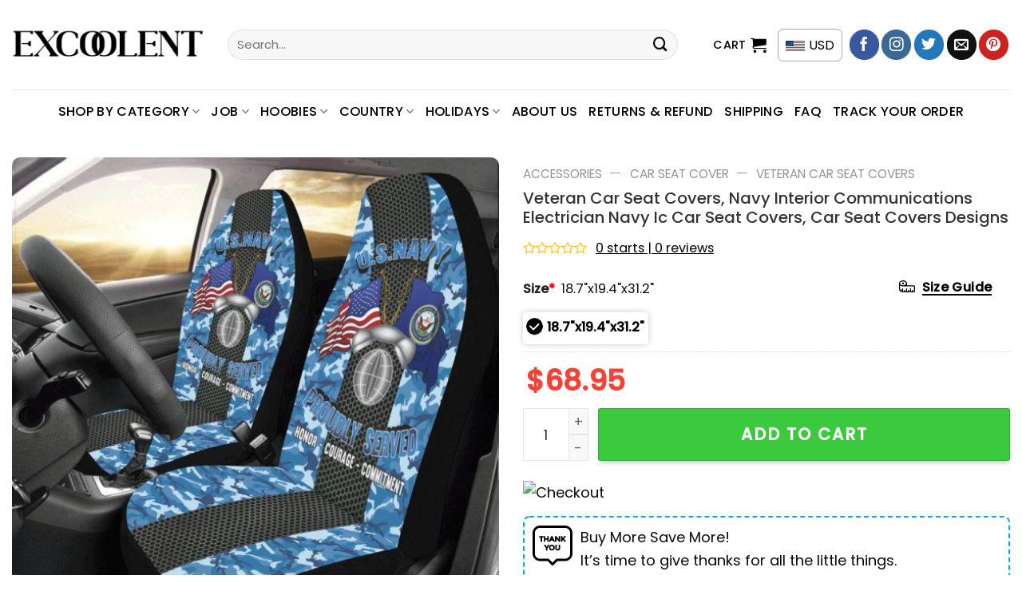

--- FILE ---
content_type: text/html; charset=UTF-8
request_url: https://excoolent.com/products/veteran-car-seat-covers-navy-interior-communications-electrician-navy-ic-car-seat-covers-car-seat-covers-designs/
body_size: 47587
content:
<!DOCTYPE html>
<!--[if IE 9 ]> <html lang="en-US" prefix="og: https://ogp.me/ns#" class="ie9 loading-site no-js"> <![endif]-->
<!--[if IE 8 ]> <html lang="en-US" prefix="og: https://ogp.me/ns#" class="ie8 loading-site no-js"> <![endif]-->
<!--[if (gte IE 9)|!(IE)]><!--><html lang="en-US" prefix="og: https://ogp.me/ns#" class="loading-site no-js"> <!--<![endif]-->
<head>
	<meta charset="UTF-8" />
	<link rel="profile" href="http://gmpg.org/xfn/11" />
	<link rel="pingback" href="https://excoolent.com/xmlrpc.php" />

	<script>(function(html){html.className = html.className.replace(/\bno-js\b/,'js')})(document.documentElement);</script>
	<style>img:is([sizes="auto" i], [sizes^="auto," i]) { contain-intrinsic-size: 3000px 1500px }</style>
	<meta name="viewport" content="width=device-width, initial-scale=1" />
<!-- Search Engine Optimization by Rank Math PRO - https://rankmath.com/ -->
<title>Veteran Car Seat Covers, Navy Interior Communications Electrician Navy Ic Car Seat Covers, Car Seat Covers Designs - Excoolent</title>
<meta name="description" content="Veteran Car Seat Covers, Navy Interior Communications Electrician Navy Ic Car Seat Covers, Car Seat Covers Designs - Excoolent Car Seat Covers are the epitome"/>
<meta name="robots" content="index, follow, max-snippet:-1, max-video-preview:-1, max-image-preview:large"/>
<link rel="canonical" href="https://excoolent.com/products/veteran-car-seat-covers-navy-interior-communications-electrician-navy-ic-car-seat-covers-car-seat-covers-designs/" />
<meta property="og:locale" content="en_US" />
<meta property="og:type" content="product" />
<meta property="og:title" content="Veteran Car Seat Covers, Navy Interior Communications Electrician Navy Ic Car Seat Covers, Car Seat Covers Designs - Excoolent" />
<meta property="og:description" content="Veteran Car Seat Covers, Navy Interior Communications Electrician Navy Ic Car Seat Covers, Car Seat Covers Designs - Excoolent Car Seat Covers are the epitome" />
<meta property="og:url" content="https://excoolent.com/products/veteran-car-seat-covers-navy-interior-communications-electrician-navy-ic-car-seat-covers-car-seat-covers-designs/" />
<meta property="og:site_name" content="Excoolent" />
<meta property="og:updated_time" content="2025-12-28T02:44:44-06:00" />
<meta property="og:image" content="https://excoolent.com/wp-content/uploads/2023/11/Veteran_Car_Seat_Covers_Navy_Interior_Communications_Electrician_Navy_Ic_Car_Seat_Covers_Car_Seat_Covers_Designs_1_dkzivt.jpg" />
<meta property="og:image:secure_url" content="https://excoolent.com/wp-content/uploads/2023/11/Veteran_Car_Seat_Covers_Navy_Interior_Communications_Electrician_Navy_Ic_Car_Seat_Covers_Car_Seat_Covers_Designs_1_dkzivt.jpg" />
<meta property="og:image:width" content="1000" />
<meta property="og:image:height" content="1000" />
<meta property="og:image:alt" content="Veteran Car Seat Covers Navy Interior Communications Electrician Navy Ic Car Seat Covers Car Seat Covers Designs 1 dkzivt.jpg" />
<meta property="og:image:type" content="image/jpeg" />
<meta property="product:price:amount" content="68.95" />
<meta property="product:price:currency" content="USD" />
<meta property="product:availability" content="instock" />
<meta name="twitter:card" content="summary_large_image" />
<meta name="twitter:title" content="Veteran Car Seat Covers, Navy Interior Communications Electrician Navy Ic Car Seat Covers, Car Seat Covers Designs - Excoolent" />
<meta name="twitter:description" content="Veteran Car Seat Covers, Navy Interior Communications Electrician Navy Ic Car Seat Covers, Car Seat Covers Designs - Excoolent Car Seat Covers are the epitome" />
<meta name="twitter:image" content="https://excoolent.com/wp-content/uploads/2023/11/Veteran_Car_Seat_Covers_Navy_Interior_Communications_Electrician_Navy_Ic_Car_Seat_Covers_Car_Seat_Covers_Designs_1_dkzivt.jpg" />
<meta name="twitter:label1" content="Price" />
<meta name="twitter:data1" content="&#036;68.95" />
<meta name="twitter:label2" content="Availability" />
<meta name="twitter:data2" content="In stock" />
<script type="application/ld+json" class="rank-math-schema-pro">{"@context":"https://schema.org","@graph":[{"@type":"Organization","@id":"https://excoolent.com/#organization","name":"POD Store"},{"@type":"WebSite","@id":"https://excoolent.com/#website","url":"https://excoolent.com","name":"POD Store","publisher":{"@id":"https://excoolent.com/#organization"},"inLanguage":"en-US"},{"@type":"ImageObject","@id":"https://excoolent.com/wp-content/uploads/2023/11/Veteran_Car_Seat_Covers_Navy_Interior_Communications_Electrician_Navy_Ic_Car_Seat_Covers_Car_Seat_Covers_Designs_1_dkzivt.jpg","url":"https://excoolent.com/wp-content/uploads/2023/11/Veteran_Car_Seat_Covers_Navy_Interior_Communications_Electrician_Navy_Ic_Car_Seat_Covers_Car_Seat_Covers_Designs_1_dkzivt.jpg","width":"1000","height":"1000","caption":"Veteran Car Seat Covers Navy Interior Communications Electrician Navy Ic Car Seat Covers Car Seat Covers Designs 1 dkzivt.jpg","inLanguage":"en-US"},{"@type":"BreadcrumbList","@id":"https://excoolent.com/products/veteran-car-seat-covers-navy-interior-communications-electrician-navy-ic-car-seat-covers-car-seat-covers-designs/#breadcrumb","itemListElement":[{"@type":"ListItem","position":"1","item":{"@id":"https://excoolent.com","name":"Home"}},{"@type":"ListItem","position":"2","item":{"@id":"https://excoolent.com/product-category/accessories/car-seat-cover/veteran-car-seat-covers/","name":"Veteran Car Seat Covers"}},{"@type":"ListItem","position":"3","item":{"@id":"https://excoolent.com/products/veteran-car-seat-covers-navy-interior-communications-electrician-navy-ic-car-seat-covers-car-seat-covers-designs/","name":"Veteran Car Seat Covers, Navy Interior Communications Electrician Navy Ic Car Seat Covers, Car Seat Covers Designs"}}]},{"@type":"ItemPage","@id":"https://excoolent.com/products/veteran-car-seat-covers-navy-interior-communications-electrician-navy-ic-car-seat-covers-car-seat-covers-designs/#webpage","url":"https://excoolent.com/products/veteran-car-seat-covers-navy-interior-communications-electrician-navy-ic-car-seat-covers-car-seat-covers-designs/","name":"Veteran Car Seat Covers, Navy Interior Communications Electrician Navy Ic Car Seat Covers, Car Seat Covers Designs - Excoolent","datePublished":"2023-11-05T21:57:37-06:00","dateModified":"2025-12-28T02:44:44-06:00","isPartOf":{"@id":"https://excoolent.com/#website"},"primaryImageOfPage":{"@id":"https://excoolent.com/wp-content/uploads/2023/11/Veteran_Car_Seat_Covers_Navy_Interior_Communications_Electrician_Navy_Ic_Car_Seat_Covers_Car_Seat_Covers_Designs_1_dkzivt.jpg"},"inLanguage":"en-US","breadcrumb":{"@id":"https://excoolent.com/products/veteran-car-seat-covers-navy-interior-communications-electrician-navy-ic-car-seat-covers-car-seat-covers-designs/#breadcrumb"}},{"@type":"Product","name":"Veteran Car Seat Covers, Navy Interior Communications Electrician Navy Ic Car Seat Covers, Car Seat Covers Designs - Excoolent","description":"Veteran Car Seat Covers, Navy Interior Communications Electrician Navy Ic Car Seat Covers, Car Seat Covers Designs - Excoolent Car Seat Covers are the epitome of practicality and style for any vehicle. Crafted with durable, high-quality materials, they offer protection from spills, stains, and wear while adding a touch of personal flair. The snug fit and easy installation ensure they stay securely in place. Available in a variety of designs, colors, and materials, they cater to diverse tastes and complement any car's interior. Whether you're looking to refresh the look of your vehicle or protect your seats from daily wear and tear, Car Seat Covers offer a versatile solution. Elevate your driving experience with this essential automotive accessory that combines functionality with a dash of personality.","sku":"LV-38TZUYMG","category":"Accessories &gt; Car Seat Cover &gt; Veteran Car Seat Covers","mainEntityOfPage":{"@id":"https://excoolent.com/products/veteran-car-seat-covers-navy-interior-communications-electrician-navy-ic-car-seat-covers-car-seat-covers-designs/#webpage"},"image":[{"@type":"ImageObject","url":"https://excoolent.com/wp-content/uploads/2023/11/Veteran_Car_Seat_Covers_Navy_Interior_Communications_Electrician_Navy_Ic_Car_Seat_Covers_Car_Seat_Covers_Designs_1_dkzivt.jpg","height":"1000","width":"1000"},{"@type":"ImageObject","url":"https://excoolent.com/wp-content/uploads/2023/11/Veteran_Car_Seat_Covers_Navy_Interior_Communications_Electrician_Navy_Ic_Car_Seat_Covers_Car_Seat_Covers_Designs_2_brd13x.jpg","height":"1000","width":"1000"}],"offers":{"@type":"Offer","price":"68.95","priceCurrency":"USD","priceValidUntil":"2027-12-31","availability":"https://schema.org/InStock","itemCondition":"NewCondition","url":"https://excoolent.com/products/veteran-car-seat-covers-navy-interior-communications-electrician-navy-ic-car-seat-covers-car-seat-covers-designs/","seller":{"@type":"Organization","@id":"https://excoolent.com/","name":"POD Store","url":"https://excoolent.com","logo":""}},"@id":"https://excoolent.com/products/veteran-car-seat-covers-navy-interior-communications-electrician-navy-ic-car-seat-covers-car-seat-covers-designs/#richSnippet"}]}</script>
<!-- /Rank Math WordPress SEO plugin -->

<link rel='dns-prefetch' href='//storage.googleapis.com' />
<link rel='dns-prefetch' href='//assets.pinterest.com' />
<link rel='dns-prefetch' href='//www.googletagmanager.com' />
<link rel='dns-prefetch' href='//cdn.jsdelivr.net' />
<link rel='dns-prefetch' href='//fonts.googleapis.com' />
<link rel="alternate" type="application/rss+xml" title="Excoolent &raquo; Feed" href="https://excoolent.com/feed/" />
<link rel="alternate" type="application/rss+xml" title="Excoolent &raquo; Comments Feed" href="https://excoolent.com/comments/feed/" />
<link rel="alternate" type="application/rss+xml" title="Excoolent &raquo; Veteran Car Seat Covers, Navy Interior Communications Electrician Navy Ic Car Seat Covers, Car Seat Covers Designs Comments Feed" href="https://excoolent.com/products/veteran-car-seat-covers-navy-interior-communications-electrician-navy-ic-car-seat-covers-car-seat-covers-designs/feed/" />
<link rel="prefetch" href="https://excoolent.com/wp-content/themes/flatsome/assets/js/chunk.countup.fe2c1016.js" />
<link rel="prefetch" href="https://excoolent.com/wp-content/themes/flatsome/assets/js/chunk.sticky-sidebar.a58a6557.js" />
<link rel="prefetch" href="https://excoolent.com/wp-content/themes/flatsome/assets/js/chunk.tooltips.29144c1c.js" />
<link rel="prefetch" href="https://excoolent.com/wp-content/themes/flatsome/assets/js/chunk.vendors-popups.947eca5c.js" />
<link rel="prefetch" href="https://excoolent.com/wp-content/themes/flatsome/assets/js/chunk.vendors-slider.f0d2cbc9.js" />
<link rel='stylesheet' id='woo-conditional-shipping-blocks-style-css' href='https://excoolent.com/wp-content/plugins/conditional-shipping-for-woocommerce/frontend/css/woo-conditional-shipping.css?ver=3.6.0.free' type='text/css' media='all' />
<style id='classic-theme-styles-inline-css' type='text/css'>
/*! This file is auto-generated */
.wp-block-button__link{color:#fff;background-color:#32373c;border-radius:9999px;box-shadow:none;text-decoration:none;padding:calc(.667em + 2px) calc(1.333em + 2px);font-size:1.125em}.wp-block-file__button{background:#32373c;color:#fff;text-decoration:none}
</style>
<link rel='stylesheet' id='cr-frontend-css-css' href='https://excoolent.com/wp-content/plugins/customer-reviews-woocommerce/css/frontend.css?ver=5.91.0' type='text/css' media='all' />
<link rel='stylesheet' id='contact-form-7-css' href='https://excoolent.com/wp-content/plugins/contact-form-7/includes/css/styles.css?ver=6.1.4' type='text/css' media='all' />
<link rel='stylesheet' id='wcpa-datetime-css' href='https://excoolent.com/wp-content/plugins/seo-woo-custom-pro/assets/plugins/datetimepicker/jquery.datetimepicker.min.css?ver=4.1.4' type='text/css' media='all' />
<link rel='stylesheet' id='wcpa-colorpicker-css' href='https://excoolent.com/wp-content/plugins/seo-woo-custom-pro/assets/plugins/spectrum/spectrum.min.css?ver=4.1.4' type='text/css' media='all' />
<link rel='stylesheet' id='wcpa-frontend-css' href='https://excoolent.com/wp-content/plugins/seo-woo-custom-pro/assets/css/frontend.min.css?ver=4.1.4' type='text/css' media='all' />
<link rel='stylesheet' id='photoswipe-css' href='https://excoolent.com/wp-content/plugins/woocommerce/assets/css/photoswipe/photoswipe.min.css?ver=10.4.3' type='text/css' media='all' />
<link rel='stylesheet' id='photoswipe-default-skin-css' href='https://excoolent.com/wp-content/plugins/woocommerce/assets/css/photoswipe/default-skin/default-skin.min.css?ver=10.4.3' type='text/css' media='all' />
<style id='woocommerce-inline-inline-css' type='text/css'>
.woocommerce form .form-row .required { visibility: visible; }
</style>
<link rel='stylesheet' id='woo_conditional_shipping_css-css' href='https://excoolent.com/wp-content/plugins/conditional-shipping-for-woocommerce/includes/frontend/../../frontend/css/woo-conditional-shipping.css?ver=3.6.0.free' type='text/css' media='all' />
<link rel='stylesheet' id='pinterest-for-woocommerce-pins-css' href='//excoolent.com/wp-content/plugins/pinterest-for-woocommerce/assets/css/frontend/pinterest-for-woocommerce-pins.min.css?ver=1.4.23' type='text/css' media='all' />
<link rel='stylesheet' id='dgwt-wcas-style-css' href='https://excoolent.com/wp-content/plugins/ajax-search-for-woocommerce/assets/css/style.min.css?ver=1.32.2' type='text/css' media='all' />
<link rel='stylesheet' id='child-style-css' href='https://excoolent.com/wp-content/themes/bm-flatsome-child/style.css?ver=4.0.8499' type='text/css' media='all' />
<link rel='stylesheet' id='flexible-shipping-free-shipping-css' href='https://excoolent.com/wp-content/plugins/flexible-shipping/assets/dist/css/free-shipping.css?ver=6.4.5.2' type='text/css' media='all' />
<link rel='stylesheet' id='flatsome-main-css' href='https://excoolent.com/wp-content/themes/flatsome/assets/css/flatsome.css?ver=3.15.3' type='text/css' media='all' />
<style id='flatsome-main-inline-css' type='text/css'>
@font-face {
				font-family: "fl-icons";
				font-display: block;
				src: url(https://excoolent.com/wp-content/themes/flatsome/assets/css/icons/fl-icons.eot?v=3.15.3);
				src:
					url(https://excoolent.com/wp-content/themes/flatsome/assets/css/icons/fl-icons.eot#iefix?v=3.15.3) format("embedded-opentype"),
					url(https://excoolent.com/wp-content/themes/flatsome/assets/css/icons/fl-icons.woff2?v=3.15.3) format("woff2"),
					url(https://excoolent.com/wp-content/themes/flatsome/assets/css/icons/fl-icons.ttf?v=3.15.3) format("truetype"),
					url(https://excoolent.com/wp-content/themes/flatsome/assets/css/icons/fl-icons.woff?v=3.15.3) format("woff"),
					url(https://excoolent.com/wp-content/themes/flatsome/assets/css/icons/fl-icons.svg?v=3.15.3#fl-icons) format("svg");
			}
</style>
<link rel='stylesheet' id='flatsome-shop-css' href='https://excoolent.com/wp-content/themes/flatsome/assets/css/flatsome-shop.css?ver=3.15.3' type='text/css' media='all' />
<link rel='stylesheet' id='flatsome-style-css' href='https://excoolent.com/wp-content/themes/bm-flatsome-child/style.css?ver=4.0' type='text/css' media='all' />
<link rel='stylesheet' id='flatsome-googlefonts-css' href='//fonts.googleapis.com/css?family=Poppins%3Aregular%2C500%2Cregular%2C500%7CDancing+Script%3Aregular%2C400&#038;display=swap&#038;ver=3.9' type='text/css' media='all' />
<script type="text/javascript" src="https://excoolent.com/wp-includes/js/jquery/jquery.min.js?ver=3.7.1" id="jquery-core-js"></script>
<script type="text/javascript" src="https://storage.googleapis.com/gsf-scripts/wc/global-remarketing/excoo-28280794.js?ver=6.8.3" id="gsfwc-script-js"></script>
<script type="text/javascript" src="https://excoolent.com/wp-content/plugins/woocommerce/assets/js/jquery-blockui/jquery.blockUI.min.js?ver=2.7.0-wc.10.4.3" id="wc-jquery-blockui-js" data-wp-strategy="defer"></script>
<script type="text/javascript" id="wc-add-to-cart-js-extra">
/* <![CDATA[ */
var wc_add_to_cart_params = {"ajax_url":"\/wp-admin\/admin-ajax.php","wc_ajax_url":"\/?wc-ajax=%%endpoint%%","i18n_view_cart":"View cart","cart_url":"https:\/\/excoolent.com\/cart\/","is_cart":"","cart_redirect_after_add":"no"};
/* ]]> */
</script>
<script type="text/javascript" src="https://excoolent.com/wp-content/plugins/woocommerce/assets/js/frontend/add-to-cart.min.js?ver=10.4.3" id="wc-add-to-cart-js" defer="defer" data-wp-strategy="defer"></script>
<script type="text/javascript" src="https://excoolent.com/wp-content/plugins/woocommerce/assets/js/photoswipe/photoswipe.min.js?ver=4.1.1-wc.10.4.3" id="wc-photoswipe-js" defer="defer" data-wp-strategy="defer"></script>
<script type="text/javascript" src="https://excoolent.com/wp-content/plugins/woocommerce/assets/js/photoswipe/photoswipe-ui-default.min.js?ver=4.1.1-wc.10.4.3" id="wc-photoswipe-ui-default-js" defer="defer" data-wp-strategy="defer"></script>
<script type="text/javascript" id="wc-single-product-js-extra">
/* <![CDATA[ */
var wc_single_product_params = {"i18n_required_rating_text":"Please select a rating","i18n_rating_options":["1 of 5 stars","2 of 5 stars","3 of 5 stars","4 of 5 stars","5 of 5 stars"],"i18n_product_gallery_trigger_text":"View full-screen image gallery","review_rating_required":"yes","flexslider":{"rtl":false,"animation":"slide","smoothHeight":true,"directionNav":false,"controlNav":"thumbnails","slideshow":false,"animationSpeed":500,"animationLoop":false,"allowOneSlide":false},"zoom_enabled":"","zoom_options":[],"photoswipe_enabled":"1","photoswipe_options":{"shareEl":false,"closeOnScroll":false,"history":false,"hideAnimationDuration":0,"showAnimationDuration":0},"flexslider_enabled":""};
/* ]]> */
</script>
<script type="text/javascript" src="https://excoolent.com/wp-content/plugins/woocommerce/assets/js/frontend/single-product.min.js?ver=10.4.3" id="wc-single-product-js" defer="defer" data-wp-strategy="defer"></script>
<script type="text/javascript" src="https://excoolent.com/wp-content/plugins/woocommerce/assets/js/js-cookie/js.cookie.min.js?ver=2.1.4-wc.10.4.3" id="wc-js-cookie-js" data-wp-strategy="defer"></script>
<script type="text/javascript" id="woo-conditional-shipping-js-js-extra">
/* <![CDATA[ */
var conditional_shipping_settings = {"trigger_fields":[]};
/* ]]> */
</script>
<script type="text/javascript" src="https://excoolent.com/wp-content/plugins/conditional-shipping-for-woocommerce/includes/frontend/../../frontend/js/woo-conditional-shipping.js?ver=3.6.0.free" id="woo-conditional-shipping-js-js"></script>

<!-- Google tag (gtag.js) snippet added by Site Kit -->
<!-- Google Analytics snippet added by Site Kit -->
<script type="text/javascript" src="https://www.googletagmanager.com/gtag/js?id=G-D0RVL6SXRY" id="google_gtagjs-js" async></script>
<script type="text/javascript" id="google_gtagjs-js-after">
/* <![CDATA[ */
window.dataLayer = window.dataLayer || [];function gtag(){dataLayer.push(arguments);}
gtag("set","linker",{"domains":["excoolent.com"]});
gtag("js", new Date());
gtag("set", "developer_id.dZTNiMT", true);
gtag("config", "G-D0RVL6SXRY");
 window._googlesitekit = window._googlesitekit || {}; window._googlesitekit.throttledEvents = []; window._googlesitekit.gtagEvent = (name, data) => { var key = JSON.stringify( { name, data } ); if ( !! window._googlesitekit.throttledEvents[ key ] ) { return; } window._googlesitekit.throttledEvents[ key ] = true; setTimeout( () => { delete window._googlesitekit.throttledEvents[ key ]; }, 5 ); gtag( "event", name, { ...data, event_source: "site-kit" } ); }; 
/* ]]> */
</script>
<link rel="https://api.w.org/" href="https://excoolent.com/wp-json/" /><link rel="alternate" title="JSON" type="application/json" href="https://excoolent.com/wp-json/wp/v2/product/91770" /><link rel="EditURI" type="application/rsd+xml" title="RSD" href="https://excoolent.com/xmlrpc.php?rsd" />
<meta name="generator" content="WordPress 6.8.3" />
<link rel='shortlink' href='https://excoolent.com/?p=91770' />
<link rel="alternate" title="oEmbed (JSON)" type="application/json+oembed" href="https://excoolent.com/wp-json/oembed/1.0/embed?url=https%3A%2F%2Fexcoolent.com%2Fproducts%2Fveteran-car-seat-covers-navy-interior-communications-electrician-navy-ic-car-seat-covers-car-seat-covers-designs%2F" />
<link rel="alternate" title="oEmbed (XML)" type="text/xml+oembed" href="https://excoolent.com/wp-json/oembed/1.0/embed?url=https%3A%2F%2Fexcoolent.com%2Fproducts%2Fveteran-car-seat-covers-navy-interior-communications-electrician-navy-ic-car-seat-covers-car-seat-covers-designs%2F&#038;format=xml" />
<script type="text/javascript">
	           var ajaxurl = "https://excoolent.com/wp-admin/admin-ajax.php";
	         </script><meta name="generator" content="Site Kit by Google 1.167.0" /><script type="text/javascript">
           var gsfwc_ajaxurl = "https://excoolent.com/wp-admin/admin-ajax.php";
         </script>        <!--noptimize-->
        <!-- Global site tag (gtag.js) - Google Ads:  -->
        <script async
                src="https://www.googletagmanager.com/gtag/js?id=AW-"></script>
        <script>
            window.dataLayer = window.dataLayer || [];

            function gtag() {
                dataLayer.push( arguments );
            }

            gtag( 'js', new Date() );

            gtag( 'config', 'AW-' );
        </script>
        <!--/noptimize-->
		<meta property="og:url" content="https://excoolent.com/products/veteran-car-seat-covers-navy-interior-communications-electrician-navy-ic-car-seat-covers-car-seat-covers-designs/" /><meta property="og:site_name" content="Excoolent" /><meta property="og:type" content="og:product" /><meta property="og:title" content="Veteran Car Seat Covers, Navy Interior Communications Electrician Navy Ic Car Seat Covers, Car Seat Covers Designs" /><meta property="og:image" content="https://excoolent.com/wp-content/uploads/2023/11/Veteran_Car_Seat_Covers_Navy_Interior_Communications_Electrician_Navy_Ic_Car_Seat_Covers_Car_Seat_Covers_Designs_1_dkzivt.jpg" /><meta property="product:price:currency" content="USD" /><meta property="product:price:amount" content="68.95" /><meta property="og:description" content="Veteran Car Seat Covers, Navy Interior Communications Electrician Navy Ic Car Seat Covers, Car Seat Covers Designs - Excoolent Car Seat Covers are the epitome of practicality and style for any vehicle. Crafted with durable, high-quality materials, they offer protection from spills, stains, and wear while adding a touch of personal flair. The snug fit and easy installation ensure they stay securely in place. Available in a variety of designs, colors, and materials, they cater to diverse tastes and complement any car&#039;s interior. Whether you&#039;re looking to refresh the look of your vehicle or protect your seats from daily wear and tear, Car Seat Covers offer a versatile solution. Elevate your driving experience with this essential automotive accessory that combines functionality with a dash of personality.
Product details:
–  These car seat covers are made of 100% polyester fiber, providing both comfort and style.
–  They feature a fashionable design and color that will easily complement any car interior.
–  Cleaning is a breeze as they are easy to wash and maintain. Installing is also hassle-free with their simple hook design.
–  These universal-fit covers are stretchable and can fit most bucket-style seats of cars and SUVs.
REPLACEMENT/RETURN POLICY
 –  If you are not entirely satisfied with your purchase, we offer a replacement within 30 days at no additional cost if the item is defective, damaged, or if we made an error on our end. We strive to process replacements as quickly as possible.
–  In the event that you are unsatisfied with your purchase for any reason, please contact us to discuss a solution. Providing us with a proof, such as an image, will make it easier for us to resolve your issue. If you have any questions, please send us a message. Thank you!" /><meta property="og:availability" content="instock" />		<style>
			.dgwt-wcas-ico-magnifier,.dgwt-wcas-ico-magnifier-handler{max-width:20px}.dgwt-wcas-search-wrapp{max-width:600px}		</style>
		<!--[if IE]><link rel="stylesheet" type="text/css" href="https://excoolent.com/wp-content/themes/flatsome/assets/css/ie-fallback.css"><script src="//cdnjs.cloudflare.com/ajax/libs/html5shiv/3.6.1/html5shiv.js"></script><script>var head = document.getElementsByTagName('head')[0],style = document.createElement('style');style.type = 'text/css';style.styleSheet.cssText = ':before,:after{content:none !important';head.appendChild(style);setTimeout(function(){head.removeChild(style);}, 0);</script><script src="https://excoolent.com/wp-content/themes/flatsome/assets/libs/ie-flexibility.js"></script><![endif]--><!-- Google Tag Manager -->
<script>(function(w,d,s,l,i){w[l]=w[l]||[];w[l].push({'gtm.start':
new Date().getTime(),event:'gtm.js'});var f=d.getElementsByTagName(s)[0],
j=d.createElement(s),dl=l!='dataLayer'?'&l='+l:'';j.async=true;j.src=
'https://www.googletagmanager.com/gtm.js?id='+i+dl;f.parentNode.insertBefore(j,f);
})(window,document,'script','dataLayer','GTM-NC37HVW');</script>
<!-- End Google Tag Manager -->	<noscript><style>.woocommerce-product-gallery{ opacity: 1 !important; }</style></noscript>
	<meta name="generator" content="Elementor 3.33.3; features: additional_custom_breakpoints; settings: css_print_method-external, google_font-enabled, font_display-swap">

<!-- Meta Pixel Code -->
<script type='text/javascript'>
!function(f,b,e,v,n,t,s){if(f.fbq)return;n=f.fbq=function(){n.callMethod?
n.callMethod.apply(n,arguments):n.queue.push(arguments)};if(!f._fbq)f._fbq=n;
n.push=n;n.loaded=!0;n.version='2.0';n.queue=[];t=b.createElement(e);t.async=!0;
t.src=v;s=b.getElementsByTagName(e)[0];s.parentNode.insertBefore(t,s)}(window,
document,'script','https://connect.facebook.net/en_US/fbevents.js?v=next');
</script>
<!-- End Meta Pixel Code -->

      <script type='text/javascript'>
        var url = window.location.origin + '?ob=open-bridge';
        fbq('set', 'openbridge', '208780757630254', url);
      </script>
    <script type='text/javascript'>fbq('init', '208780757630254', {}, {
    "agent": "wordpress-6.8.3-3.0.16"
})</script><script type='text/javascript'>
    fbq('track', 'PageView', []);
  </script>
<!-- Meta Pixel Code -->
<noscript>
<img height="1" width="1" style="display:none" alt="fbpx"
src="https://www.facebook.com/tr?id=208780757630254&ev=PageView&noscript=1" />
</noscript>
<!-- End Meta Pixel Code -->
			<style>
				.e-con.e-parent:nth-of-type(n+4):not(.e-lazyloaded):not(.e-no-lazyload),
				.e-con.e-parent:nth-of-type(n+4):not(.e-lazyloaded):not(.e-no-lazyload) * {
					background-image: none !important;
				}
				@media screen and (max-height: 1024px) {
					.e-con.e-parent:nth-of-type(n+3):not(.e-lazyloaded):not(.e-no-lazyload),
					.e-con.e-parent:nth-of-type(n+3):not(.e-lazyloaded):not(.e-no-lazyload) * {
						background-image: none !important;
					}
				}
				@media screen and (max-height: 640px) {
					.e-con.e-parent:nth-of-type(n+2):not(.e-lazyloaded):not(.e-no-lazyload),
					.e-con.e-parent:nth-of-type(n+2):not(.e-lazyloaded):not(.e-no-lazyload) * {
						background-image: none !important;
					}
				}
			</style>
			<link rel="icon" href="https://excoolent.com/wp-content/uploads/2023/08/cropped-1-4-32x32.png" sizes="32x32" />
<link rel="icon" href="https://excoolent.com/wp-content/uploads/2023/08/cropped-1-4-192x192.png" sizes="192x192" />
<link rel="apple-touch-icon" href="https://excoolent.com/wp-content/uploads/2023/08/cropped-1-4-180x180.png" />
<meta name="msapplication-TileImage" content="https://excoolent.com/wp-content/uploads/2023/08/cropped-1-4-270x270.png" />
<style id="custom-css" type="text/css">:root {--primary-color: #00c2cb;}.full-width .ubermenu-nav, .container, .row{max-width: 1320px}.row.row-collapse{max-width: 1290px}.row.row-small{max-width: 1312.5px}.row.row-large{max-width: 1350px}.header-main{height: 112px}#logo img{max-height: 112px}#logo{width:240px;}.header-bottom{min-height: 55px}.header-top{min-height: 30px}.transparent .header-main{height: 30px}.transparent #logo img{max-height: 30px}.has-transparent + .page-title:first-of-type,.has-transparent + #main > .page-title,.has-transparent + #main > div > .page-title,.has-transparent + #main .page-header-wrapper:first-of-type .page-title{padding-top: 80px;}.header.show-on-scroll,.stuck .header-main{height:70px!important}.stuck #logo img{max-height: 70px!important}.search-form{ width: 93%;}.header-bottom {background-color: #ffffff}.header-main .nav > li > a{line-height: 16px }.stuck .header-main .nav > li > a{line-height: 50px }.header-bottom-nav > li > a{line-height: 32px }@media (max-width: 549px) {.header-main{height: 70px}#logo img{max-height: 70px}}.nav-dropdown{border-radius:5px}.nav-dropdown{font-size:100%}.header-top{background-color:#dd3333!important;}/* Color */.accordion-title.active, .has-icon-bg .icon .icon-inner,.logo a, .primary.is-underline, .primary.is-link, .badge-outline .badge-inner, .nav-outline > li.active> a,.nav-outline >li.active > a, .cart-icon strong,[data-color='primary'], .is-outline.primary{color: #00c2cb;}/* Color !important */[data-text-color="primary"]{color: #00c2cb!important;}/* Background Color */[data-text-bg="primary"]{background-color: #00c2cb;}/* Background */.scroll-to-bullets a,.featured-title, .label-new.menu-item > a:after, .nav-pagination > li > .current,.nav-pagination > li > span:hover,.nav-pagination > li > a:hover,.has-hover:hover .badge-outline .badge-inner,button[type="submit"], .button.wc-forward:not(.checkout):not(.checkout-button), .button.submit-button, .button.primary:not(.is-outline),.featured-table .title,.is-outline:hover, .has-icon:hover .icon-label,.nav-dropdown-bold .nav-column li > a:hover, .nav-dropdown.nav-dropdown-bold > li > a:hover, .nav-dropdown-bold.dark .nav-column li > a:hover, .nav-dropdown.nav-dropdown-bold.dark > li > a:hover, .header-vertical-menu__opener ,.is-outline:hover, .tagcloud a:hover,.grid-tools a, input[type='submit']:not(.is-form), .box-badge:hover .box-text, input.button.alt,.nav-box > li > a:hover,.nav-box > li.active > a,.nav-pills > li.active > a ,.current-dropdown .cart-icon strong, .cart-icon:hover strong, .nav-line-bottom > li > a:before, .nav-line-grow > li > a:before, .nav-line > li > a:before,.banner, .header-top, .slider-nav-circle .flickity-prev-next-button:hover svg, .slider-nav-circle .flickity-prev-next-button:hover .arrow, .primary.is-outline:hover, .button.primary:not(.is-outline), input[type='submit'].primary, input[type='submit'].primary, input[type='reset'].button, input[type='button'].primary, .badge-inner{background-color: #00c2cb;}/* Border */.nav-vertical.nav-tabs > li.active > a,.scroll-to-bullets a.active,.nav-pagination > li > .current,.nav-pagination > li > span:hover,.nav-pagination > li > a:hover,.has-hover:hover .badge-outline .badge-inner,.accordion-title.active,.featured-table,.is-outline:hover, .tagcloud a:hover,blockquote, .has-border, .cart-icon strong:after,.cart-icon strong,.blockUI:before, .processing:before,.loading-spin, .slider-nav-circle .flickity-prev-next-button:hover svg, .slider-nav-circle .flickity-prev-next-button:hover .arrow, .primary.is-outline:hover{border-color: #00c2cb}.nav-tabs > li.active > a{border-top-color: #00c2cb}.widget_shopping_cart_content .blockUI.blockOverlay:before { border-left-color: #00c2cb }.woocommerce-checkout-review-order .blockUI.blockOverlay:before { border-left-color: #00c2cb }/* Fill */.slider .flickity-prev-next-button:hover svg,.slider .flickity-prev-next-button:hover .arrow{fill: #00c2cb;}@media screen and (max-width: 549px){body{font-size: 100%;}}body{font-family:"Poppins", sans-serif}body{font-weight: 0}body{color: #0a0a0a}.nav > li > a {font-family:"Poppins", sans-serif;}.mobile-sidebar-levels-2 .nav > li > ul > li > a {font-family:"Poppins", sans-serif;}.nav > li > a {font-weight: 500;}.mobile-sidebar-levels-2 .nav > li > ul > li > a {font-weight: 500;}h1,h2,h3,h4,h5,h6,.heading-font, .off-canvas-center .nav-sidebar.nav-vertical > li > a{font-family: "Poppins", sans-serif;}h1,h2,h3,h4,h5,h6,.heading-font,.banner h1,.banner h2{font-weight: 500;}h1,h2,h3,h4,h5,h6,.heading-font{color: #333333;}.alt-font{font-family: "Dancing Script", sans-serif;}.alt-font{font-weight: 400!important;}.header:not(.transparent) .header-bottom-nav.nav > li > a{color: #000000;}.header:not(.transparent) .header-bottom-nav.nav > li > a:hover,.header:not(.transparent) .header-bottom-nav.nav > li.active > a,.header:not(.transparent) .header-bottom-nav.nav > li.current > a,.header:not(.transparent) .header-bottom-nav.nav > li > a.active,.header:not(.transparent) .header-bottom-nav.nav > li > a.current{color: rgba(17,17,17,0.85);}.header-bottom-nav.nav-line-bottom > li > a:before,.header-bottom-nav.nav-line-grow > li > a:before,.header-bottom-nav.nav-line > li > a:before,.header-bottom-nav.nav-box > li > a:hover,.header-bottom-nav.nav-box > li.active > a,.header-bottom-nav.nav-pills > li > a:hover,.header-bottom-nav.nav-pills > li.active > a{color:#FFF!important;background-color: rgba(17,17,17,0.85);}a{color: #000000;}a:hover{color: #c12929;}.tagcloud a:hover{border-color: #c12929;background-color: #c12929;}.current .breadcrumb-step, [data-icon-label]:after, .button#place_order,.button.checkout,.checkout-button,.single_add_to_cart_button.button{background-color: #3bca3d!important }.has-equal-box-heights .box-image {padding-top: 100%;}.star-rating span:before,.star-rating:before, .woocommerce-page .star-rating:before, .stars a:hover:after, .stars a.active:after{color: #ffc107}.price del, .product_list_widget del, del .woocommerce-Price-amount { color: #111111; }ins .woocommerce-Price-amount { color: #ec0303; }@media screen and (min-width: 550px){.products .box-vertical .box-image{min-width: 300px!important;width: 300px!important;}}.footer-2{background-color: #ffffff}.absolute-footer, html{background-color: #ffffff}button[name='update_cart'] { display: none; }/* Custom CSS */button#payoneer_place_order {display: block;width: 100%;}body {font-size: 18px;line-height: 29px;}.breadcrumbs .divider, .breadcrumbs .separator{font-size: 1.15em;}.nav-pagination>li>span, .nav-pagination>li>a {border-radius: 5px;}.nav-pagination>li>span, .nav-pagination>li>a{font-size:1.2em;}.col-no-pb .col{padding-bottom:0px!important;}.col-no-pb .col p{margin-bottom:0px!important;}.product-info > .price-wrapper{display:none!important;}.Currency_box_item {background-color: #fff;display: flex;align-items: center;border: 1px solid darkgrey;border-radius: 7px;padding: 5px 9px;cursor: pointer;}.Currency_box {display: flex;right: 20px;top: 48px;z-index: 99999999;}.Currency_box .name {font-size: 16px;color: #000;margin-left: 5px;}.buttom_track_order_mobile {background-color: #000000;padding: 10px 30px;border-radius: 35px;font-size: 16px;color: #fff;text-align: center;}.nav-vertical>li>ul>li a, .nav-vertical>li>a {display: block;width: auto;-ms-flex-positive: 1;flex-grow: 1;}a.a-track_order {padding: 0!important;}.faq-custom h2:after {content: "";width: 50px;height: 3px;background: #f07c63;position: absolute;top: 100%;left: 0;right: auto;margin: 0 auto;}.remove-bottom-row-2 {padding-bottom: 10px!important;}.acc-plain .accordion-title.active {background-color: #f07c63;color: #fff;}.acc-plain .accordion-title {background-color: #fff;cursor: pointer;border: none;padding-left: 15px;border-radius: 5px;}.acc-plain {margin-bottom: 10px;}.acc-plain .toggle {right: 0;left: unset;}.acc-plain .accordion-inner {padding: 14px 18px;background: white;}.acc-plain .accordion-inner p {margin-bottom: 0;}.faq-custom {position: relative;margin: 0 auto 23px;padding-bottom: 10px;}.faq-custom h2 {font-size: 1.875rem;}// Css desktop Order Tip:#wooot_order_tip_form .order_tip_title {margin-bottom: 10px;font-weight: 700;}.woo_order_tip {margin: 0 0 5px 0;font-size: 15px;background-color: white !important;border: 1px solid #bfbfbf !important;border-radius: 3px !important;width: 23.7%;}.woo_order_tip.active {background: #4caf50 !important;color: white !important;}.woo_order_tip:nth-child(6) {width: 35%;}button.woo_order_tip_remove {padding: 3px 10px;background-color: #8b000099;color: white;font-size: 12px;margin-bottom: 13px;border-radius: 4px;}button.woo_order_tip_apply {font-size: 14px;background: none;border: 2px solid;border-radius: 4px;margin-right:2px}.wcpa_cart_type_image-group, .woocommerce-cart-form .wcpa_cart_type_color-group, .woocommerce-cart-form .wcpa_cart_type_color-group p, .woocommerce-cart-form .wcpa_cart_type_image-group p, .woocommerce-checkout-review-order-table .wcpa_cart_type_color-group, .woocommerce-checkout-review-order-table .wcpa_cart_type_color-group p, .woocommerce-checkout-review-order-table .wcpa_cart_type_image-group, .woocommerce-checkout-review-order-table .wcpa_cart_type_image-group p {margin: 0;}.woocommerce td.product-name dl.variation dd.variation-SelectYourStyle .wcpa_cart_type_select span.wcpa_cart_price,.woocommerce td.product-name dl.variation dd.variation-Size .wcpa_cart_type_color-group span, td.product-name > dl > dd.variation-FitType > div > p > span, #cart-popup > div > div.widget_shopping_cart_content > ul > li > dl > dd.variation-Size > div > p > span, #cart-popup > div > div.widget_shopping_cart_content > ul > li > dl > dd.variation-FitType > div > p > span,#cart-popup > div > div.widget_shopping_cart_content > ul > li > dl > dd.variation-SelectYourStyle > div > span.wcpa_cart_price{display: none;}dd.variation-SelectYourStyle {color: #ff642e !important;font-weight: 700 !important;}dd.variation-Color {color: #008b8b !important;font-weight: 700 !important;}dd.variation-Size {color: #63af1a !important;font-weight: 700 !important;}dd.variation-Style {color: #ff642e !important;font-weight: 700 !important;}dd.variation-FitType {font-weight: 700 !important;}dd.variation-Enteryourtexthere{font-weight: 700 !important;}ul.product_list_widget li .quantity {clear: both;}ul.product_list_widget li .quantity {display: block;margin-top: 3px;font-size: .85em;opacity: .6;}ul.product_list_widget li .quantity {float: left;}.cart-popup-inner{padding:20px;}.cart-popup-inner .widget_shopping_cart_content .product_list_widget{max-height: 300px;overflow: auto;}.nav-size-large>li>a {font-size: 2em;}.mx_checkout dl.variation dt {clear: unset !important;}.sku_wrapper {display:none!important;}/* Custom CSS Mobile */@media (max-width: 549px){//Css mobile Order Tip:.woo_order_tip {padding: 5px 5px !important;font-size: 13px !important;background-color: white !important;border: 1px solid #bfbfbf !important;border-radius: 3px !important;width: 24%;margin: 2px 0;}.off-canvas-right .mfp-content {width: calc(100% - 40px);}}.label-new.menu-item > a:after{content:"New";}.label-hot.menu-item > a:after{content:"Hot";}.label-sale.menu-item > a:after{content:"Sale";}.label-popular.menu-item > a:after{content:"Popular";}</style>		<style type="text/css" id="wp-custom-css">
			.wcpa_form_outer .wcpa_error_msg{
	position: relative
}



.fl-wrap.fl-has-focus>label[for]:first-child {
	z-index: 1;
	opacity: .8;
}


.form-row .fl-has-focus input, .form-row .fl-has-focus textarea {
	padding-top: 1.1em;
	padding-bottom: 0.5em;
}


a[href^='#size'] {
	display: none;
}



a[href^='#size'] {
	position: absolute;
	right: 0;
	top: 0;
}
.size a[href^='#size'] {
	display: block;
	background-color: unset !important;
	color: #222;
	border: unset !important;
	text-transform: capitalize;
	margin-bottom: 0;

}

.size a[href^='#size']:hover{
	box-shadow: unset !important;
}
.size-chart-img{
	width: 20px;
	margin-right: 5px;
	margin-top:-5px
}
.size a[href^='#size'] span{
	font-size: 16px;
	line-height: 17px;
	display:inline-block;
	border-bottom: 2px solid black;
	text-transform: capitalize;
}
.wcpa_price_summary ul, .wcpa_form_outer{
	margin-bottom: 0;
}

.wcpa_price_summary ul li {
	padding-top: 0;
	padding-bottom: 0
}

.single-product .product-gallery-slider img, .box-image {
	border-radius: 10px;
}
.single-product .product-thumbnails .is-nav-selected a {
	border-radius: 5px;
	border: 2px solid #000;
}

.wcpa_form_outer .wcpa_form_item .wcpa_sel_type_shadow input + img{
	border-radius: 5px;
}
td.product-thumbnail img, ul.product_list_widget li img {
	border-radius: 5px;
}

.wcpa_form_outer .wcpa_form_item .color-group.wcpa_sel_type_tick input:checked+label span, .wcpa_form_outer .wcpa_form_item .wcpa_disp_type_square .wcpa_image input:checked+img{
	border: unset
}

.nav>li>a, a.button.primary, .nav-outline > li.active> a, .nav-outline >li.active > a, .copyright-footer{
	color: #000
}

.nav-outline > li.active> a, .nav-outline >li.active{
	border-color: #00c2cb;
}

.product-info .is-divider{
	display: none;
}

.woocommerce-review-link {
	margin-left: 5px;
	text-decoration-line: underline;
	text-decoration-style: solid;
}


		</style>
		</head>

<body class="wp-singular product-template-default single single-product postid-91770 wp-theme-flatsome wp-child-theme-bm-flatsome-child theme-flatsome woocommerce woocommerce-page woocommerce-no-js lightbox nav-dropdown-has-arrow nav-dropdown-has-shadow nav-dropdown-has-border elementor-default elementor-kit-36195">


<a class="skip-link screen-reader-text" href="#main">Skip to content</a>

<div id="wrapper">

	
	<header id="header" class="header ">
		<div class="header-wrapper">
			<div id="masthead" class="header-main hide-for-sticky">
      <div class="header-inner flex-row container logo-left medium-logo-center" role="navigation">

          <!-- Logo -->
          <div id="logo" class="flex-col logo">
            
<!-- Header logo -->
<a href="https://excoolent.com/" title="Excoolent" rel="home">
		<img fetchpriority="high" width="1020" height="207" src="https://excoolent.com/wp-content/uploads/2023/08/Excoolent_logo_832df5ab-2fc2-414e-b3fb-ff378fdc9777_2048x-1024x208.webp" class="header_logo header-logo" alt="Excoolent"/><img  width="1020" height="207" src="https://excoolent.com/wp-content/uploads/2023/08/Excoolent_logo_832df5ab-2fc2-414e-b3fb-ff378fdc9777_2048x-1024x208.webp" class="header-logo-dark" alt="Excoolent"/></a>
          </div>

          <!-- Mobile Left Elements -->
          <div class="flex-col show-for-medium flex-left">
            <ul class="mobile-nav nav nav-left ">
              <li class="nav-icon has-icon">
  		<a href="#" data-open="#main-menu" data-pos="left" data-bg="main-menu-overlay" data-color="" class="is-small" aria-label="Menu" aria-controls="main-menu" aria-expanded="false">
		
		  <i class="icon-menu" ></i>
		  		</a>
	</li>            </ul>
          </div>

          <!-- Left Elements -->
          <div class="flex-col hide-for-medium flex-left
            flex-grow">
            <ul class="header-nav header-nav-main nav nav-left  nav-uppercase" >
              <li class="header-search-form search-form html relative has-icon">
	<div class="header-search-form-wrapper">
		<div class="searchform-wrapper ux-search-box relative form-flat is-normal"><form role="search" method="get" class="searchform" action="https://excoolent.com/">
	<div class="flex-row relative">
						<div class="flex-col flex-grow">
			<label class="screen-reader-text" for="woocommerce-product-search-field-0">Search for:</label>
			<input type="search" id="woocommerce-product-search-field-0" class="search-field mb-0" placeholder="Search&hellip;" value="" name="s" />
			<input type="hidden" name="post_type" value="product" />
					</div>
		<div class="flex-col">
			<button type="submit" value="Search" class="ux-search-submit submit-button secondary button icon mb-0" aria-label="Submit">
				<i class="icon-search" ></i>			</button>
		</div>
	</div>
	<div class="live-search-results text-left z-top"></div>
</form>
</div>	</div>
</li>            </ul>
          </div>

          <!-- Right Elements -->
          <div class="flex-col hide-for-medium flex-right">
            <ul class="header-nav header-nav-main nav nav-right  nav-uppercase">
              <li class="cart-item has-icon has-dropdown">

<a href="https://excoolent.com/cart/" title="Cart" class="header-cart-link is-small">


<span class="header-cart-title">
   Cart     </span>

    <i class="icon-shopping-cart"
    data-icon-label="0">
  </i>
  </a>

 <ul class="nav-dropdown nav-dropdown-bold">
    <li class="html widget_shopping_cart">
      <div class="widget_shopping_cart_content">
        

	<p class="woocommerce-mini-cart__empty-message">No products in the cart.</p>


      </div>
    </li>
     </ul>

</li>
<li class="html custom html_topbar_right"><div class="Currency_box"><div class="Currency_box_item"> <span class="" data-flag=""> <img width="24px" height="24px" class="flag" src="https://excoolent.com/wp-content/uploads/2025/08/Flag_of_the_United_States.png" alt="Anynee Store"> </span> <span class="name">USD</span></div></div></li><li class="html header-social-icons ml-0">
	<div class="social-icons follow-icons" ><a href="https://www.facebook.com/people/Excoolent/100063772074817/" target="_blank" data-label="Facebook" rel="noopener noreferrer nofollow" class="icon primary button circle facebook tooltip" title="Follow on Facebook" aria-label="Follow on Facebook"><i class="icon-facebook" ></i></a><a href="https://www.instagram.com/excoolent.store/" target="_blank" rel="noopener noreferrer nofollow" data-label="Instagram" class="icon primary button circle  instagram tooltip" title="Follow on Instagram" aria-label="Follow on Instagram"><i class="icon-instagram" ></i></a><a href="https://twitter.com/excoolent2" target="_blank" data-label="Twitter" rel="noopener noreferrer nofollow" class="icon primary button circle  twitter tooltip" title="Follow on Twitter" aria-label="Follow on Twitter"><i class="icon-twitter" ></i></a><a href="mailto:your@email" data-label="E-mail" rel="nofollow" class="icon primary button circle  email tooltip" title="Send us an email" aria-label="Send us an email"><i class="icon-envelop" ></i></a><a href="https://www.pinterest.com/Excoolentstore/" target="_blank" rel="noopener noreferrer nofollow"  data-label="Pinterest"  class="icon primary button circle  pinterest tooltip" title="Follow on Pinterest" aria-label="Follow on Pinterest"><i class="icon-pinterest" ></i></a></div></li>            </ul>
          </div>

          <!-- Mobile Right Elements -->
          <div class="flex-col show-for-medium flex-right">
            <ul class="mobile-nav nav nav-right ">
              <li class="cart-item has-icon">

      <a href="https://excoolent.com/cart/" class="header-cart-link off-canvas-toggle nav-top-link is-small" data-open="#cart-popup" data-class="off-canvas-cart" title="Cart" data-pos="right">
  
    <i class="icon-shopping-cart"
    data-icon-label="0">
  </i>
  </a>


  <!-- Cart Sidebar Popup -->
  <div id="cart-popup" class="mfp-hide widget_shopping_cart">
  <div class="cart-popup-inner inner-padding">
      <div class="cart-popup-title text-center">
          <h4 class="uppercase">Cart</h4>
          <div class="is-divider"></div>
      </div>
      <div class="widget_shopping_cart_content">
          

	<p class="woocommerce-mini-cart__empty-message">No products in the cart.</p>


      </div>
             <div class="cart-sidebar-content relative"></div>  </div>
  </div>

</li>
            </ul>
          </div>

      </div>
     
            <div class="container"><div class="top-divider full-width"></div></div>
      </div><div id="wide-nav" class="header-bottom wide-nav hide-for-sticky flex-has-center hide-for-medium">
    <div class="flex-row container">

            
                        <div class="flex-col hide-for-medium flex-center">
                <ul class="nav header-nav header-bottom-nav nav-center  nav-line-grow nav-size-medium nav-uppercase">
                    <li id="menu-item-188926" class="menu-item menu-item-type-taxonomy menu-item-object-product_cat menu-item-has-children menu-item-188926 menu-item-design-default has-dropdown"><a href="https://excoolent.com/product-category/shop-by-category/" class="nav-top-link">SHOP BY CATEGORY<i class="icon-angle-down" ></i></a>
<ul class="sub-menu nav-dropdown nav-dropdown-bold">
	<li id="menu-item-188927" class="menu-item menu-item-type-taxonomy menu-item-object-product_cat menu-item-has-children menu-item-188927 nav-dropdown-col"><a href="https://excoolent.com/product-category/apparels/">Apparels</a>
	<ul class="sub-menu nav-column nav-dropdown-bold">
		<li id="menu-item-188928" class="menu-item menu-item-type-taxonomy menu-item-object-product_cat menu-item-188928"><a href="https://excoolent.com/product-category/apparels/all-over-print/">All Over Print</a></li>
		<li id="menu-item-188929" class="menu-item menu-item-type-taxonomy menu-item-object-product_cat menu-item-188929"><a href="https://excoolent.com/product-category/apparels/matching-outfits-set/">Matching Outfits Set</a></li>
		<li id="menu-item-188930" class="menu-item menu-item-type-taxonomy menu-item-object-product_cat menu-item-188930"><a href="https://excoolent.com/product-category/apparels/hawaiian-shirt/">Hawaiian Shirt</a></li>
		<li id="menu-item-44155" class="menu-item menu-item-type-taxonomy menu-item-object-product_cat menu-item-44155"><a href="https://excoolent.com/product-category/apparels/baseball-jersey/">Baseball Jersey</a></li>
		<li id="menu-item-43189" class="menu-item menu-item-type-taxonomy menu-item-object-product_cat menu-item-43189"><a href="https://excoolent.com/product-category/apparels/polo-shirt/">Polo Shirt</a></li>
		<li id="menu-item-43190" class="menu-item menu-item-type-taxonomy menu-item-object-product_cat menu-item-43190"><a href="https://excoolent.com/product-category/apparels/sweater-shirt/">Ugly Christmas Sweater</a></li>
		<li id="menu-item-188931" class="menu-item menu-item-type-taxonomy menu-item-object-product_cat menu-item-188931"><a href="https://excoolent.com/product-category/apparels/sweatshirt/">Sweatshirt</a></li>
		<li id="menu-item-43191" class="menu-item menu-item-type-taxonomy menu-item-object-product_cat menu-item-43191"><a href="https://excoolent.com/product-category/apparels/bomber-jacket/">Bomber Jacket</a></li>
		<li id="menu-item-60738" class="menu-item menu-item-type-taxonomy menu-item-object-product_cat menu-item-60738"><a href="https://excoolent.com/product-category/apparels/sports-jerseys/">Sports Jerseys</a></li>
		<li id="menu-item-188932" class="menu-item menu-item-type-taxonomy menu-item-object-product_cat menu-item-188932"><a href="https://excoolent.com/product-category/apparels/pajamas-sets/">Pajamas Sets</a></li>
		<li id="menu-item-188933" class="menu-item menu-item-type-taxonomy menu-item-object-product_cat menu-item-188933"><a href="https://excoolent.com/product-category/apparels/embroidered-sweatshirts/">Embroidered Sweatshirts</a></li>
		<li id="menu-item-188934" class="menu-item menu-item-type-taxonomy menu-item-object-product_cat menu-item-188934"><a href="https://excoolent.com/product-category/apparels/baseball-cap/">Baseball Cap</a></li>
		<li id="menu-item-188935" class="menu-item menu-item-type-taxonomy menu-item-object-product_cat menu-item-188935"><a href="https://excoolent.com/product-category/apparels/embroidered-cap/">Embroidered Cap</a></li>
		<li id="menu-item-188936" class="menu-item menu-item-type-taxonomy menu-item-object-product_cat menu-item-188936"><a href="https://excoolent.com/product-category/apparels/t-shirt/">T Shirt</a></li>
		<li id="menu-item-188937" class="menu-item menu-item-type-taxonomy menu-item-object-product_cat menu-item-188937"><a href="https://excoolent.com/product-category/apparels/sweatshirt-2d/">Sweatshirt 2D</a></li>
		<li id="menu-item-188938" class="menu-item menu-item-type-taxonomy menu-item-object-product_cat menu-item-188938"><a href="https://excoolent.com/product-category/apparels/baseball-jacket/">Baseball Jacket</a></li>
		<li id="menu-item-188939" class="menu-item menu-item-type-taxonomy menu-item-object-product_cat menu-item-188939"><a href="https://excoolent.com/product-category/apparels/men-boxer/">Men Boxer</a></li>
		<li id="menu-item-188940" class="menu-item menu-item-type-taxonomy menu-item-object-product_cat menu-item-188940"><a href="https://excoolent.com/product-category/apparels/hooded-cloak-coat/">Hooded Cloak Coat</a></li>
		<li id="menu-item-188941" class="menu-item menu-item-type-taxonomy menu-item-object-product_cat menu-item-188941"><a href="https://excoolent.com/product-category/apparels/hollow-tanktop-leggings-set/">Hollow Tanktop Leggings Set</a></li>
		<li id="menu-item-188942" class="menu-item menu-item-type-taxonomy menu-item-object-product_cat menu-item-188942"><a href="https://excoolent.com/product-category/apparels/bucket-hat/">Bucket Hat</a></li>
		<li id="menu-item-188943" class="menu-item menu-item-type-taxonomy menu-item-object-product_cat menu-item-188943"><a href="https://excoolent.com/product-category/apparels/beach-towel/">Beach Towel</a></li>
		<li id="menu-item-173884" class="menu-item menu-item-type-taxonomy menu-item-object-product_cat menu-item-173884"><a href="https://excoolent.com/product-category/apparels/football-jersey/">Football Jersey</a></li>
		<li id="menu-item-190398" class="menu-item menu-item-type-taxonomy menu-item-object-product_cat menu-item-190398"><a href="https://excoolent.com/product-category/cycling-jersey/">Cycling Jersey</a></li>
		<li id="menu-item-190444" class="menu-item menu-item-type-taxonomy menu-item-object-product_cat menu-item-190444"><a href="https://excoolent.com/product-category/apparels/hockey-jersey/">Hockey Jersey</a></li>
		<li id="menu-item-197823" class="menu-item menu-item-type-taxonomy menu-item-object-product_cat menu-item-197823"><a href="https://excoolent.com/product-category/apparels/softball-jersey/">Softball Jersey</a></li>
		<li id="menu-item-202039" class="menu-item menu-item-type-taxonomy menu-item-object-product_cat menu-item-202039"><a href="https://excoolent.com/product-category/apparels/soccer-suit-jersey/">Soccer Suit Jersey</a></li>
		<li id="menu-item-218887" class="menu-item menu-item-type-taxonomy menu-item-object-product_cat menu-item-218887"><a href="https://excoolent.com/product-category/apparels/biker-shorts/">Biker Shorts</a></li>
	</ul>
</li>
	<li id="menu-item-43197" class="menu-item menu-item-type-taxonomy menu-item-object-product_cat menu-item-has-children menu-item-43197 nav-dropdown-col"><a href="https://excoolent.com/product-category/home-decor/">Home Decor</a>
	<ul class="sub-menu nav-column nav-dropdown-bold">
		<li id="menu-item-188964" class="menu-item menu-item-type-taxonomy menu-item-object-product_cat menu-item-188964"><a href="https://excoolent.com/product-category/home-decor/shower-curtain-set/">Shower Curtain Set</a></li>
		<li id="menu-item-188965" class="menu-item menu-item-type-taxonomy menu-item-object-product_cat menu-item-188965"><a href="https://excoolent.com/product-category/home-decor/pillow/">Pillow</a></li>
		<li id="menu-item-188966" class="menu-item menu-item-type-taxonomy menu-item-object-product_cat menu-item-188966"><a href="https://excoolent.com/product-category/home-decor/heart-keepsake/">Heart Keepsake</a></li>
		<li id="menu-item-188967" class="menu-item menu-item-type-taxonomy menu-item-object-product_cat menu-item-188967"><a href="https://excoolent.com/product-category/home-decor/door-cover/">Door Cover</a></li>
		<li id="menu-item-44240" class="menu-item menu-item-type-taxonomy menu-item-object-product_cat menu-item-44240"><a href="https://excoolent.com/product-category/home-decor/poster-canvas/">Poster Canvas</a></li>
		<li id="menu-item-188968" class="menu-item menu-item-type-taxonomy menu-item-object-product_cat menu-item-188968"><a href="https://excoolent.com/product-category/home-decor/tapestry/">Tapestry</a></li>
		<li id="menu-item-43196" class="menu-item menu-item-type-taxonomy menu-item-object-product_cat menu-item-43196"><a href="https://excoolent.com/product-category/home-decor/blanket/">Blanket</a></li>
		<li id="menu-item-53354" class="menu-item menu-item-type-taxonomy menu-item-object-product_cat menu-item-53354"><a href="https://excoolent.com/product-category/home-decor/ornaments/">Ornaments</a></li>
		<li id="menu-item-188969" class="menu-item menu-item-type-taxonomy menu-item-object-product_cat menu-item-188969"><a href="https://excoolent.com/product-category/home-decor/bedding-set/">Bedding Set</a></li>
		<li id="menu-item-188970" class="menu-item menu-item-type-taxonomy menu-item-object-product_cat menu-item-188970"><a href="https://excoolent.com/product-category/home-decor/stone-coasters/">Stone Coasters</a></li>
		<li id="menu-item-188971" class="menu-item menu-item-type-taxonomy menu-item-object-product_cat menu-item-188971"><a href="https://excoolent.com/product-category/home-decor/suncatcher-ornament/">Suncatcher Ornament</a></li>
		<li id="menu-item-188972" class="menu-item menu-item-type-taxonomy menu-item-object-product_cat menu-item-188972"><a href="https://excoolent.com/product-category/home-decor/flag/">Flag</a></li>
		<li id="menu-item-188974" class="menu-item menu-item-type-taxonomy menu-item-object-product_cat menu-item-188974"><a href="https://excoolent.com/product-category/home-decor/wood-sign/">Wood Sign</a></li>
		<li id="menu-item-188975" class="menu-item menu-item-type-taxonomy menu-item-object-product_cat menu-item-188975"><a href="https://excoolent.com/product-category/home-decor/metal-signs/">Metal Signs</a></li>
		<li id="menu-item-188976" class="menu-item menu-item-type-taxonomy menu-item-object-product_cat menu-item-188976"><a href="https://excoolent.com/product-category/home-decor/rugs/">Rugs</a></li>
		<li id="menu-item-188977" class="menu-item menu-item-type-taxonomy menu-item-object-product_cat menu-item-188977"><a href="https://excoolent.com/product-category/home-decor/window-curtains/">Window Curtains</a></li>
		<li id="menu-item-188978" class="menu-item menu-item-type-taxonomy menu-item-object-product_cat menu-item-188978"><a href="https://excoolent.com/product-category/home-decor/heart-crystal-keepsake/">Heart Crystal Keepsake</a></li>
	</ul>
</li>
	<li id="menu-item-188979" class="menu-item menu-item-type-taxonomy menu-item-object-product_cat menu-item-has-children menu-item-188979 nav-dropdown-col"><a href="https://excoolent.com/product-category/foot-wear/">Foot Wear</a>
	<ul class="sub-menu nav-column nav-dropdown-bold">
		<li id="menu-item-188980" class="menu-item menu-item-type-taxonomy menu-item-object-product_cat menu-item-188980"><a href="https://excoolent.com/product-category/foot-wear/boots/">Boots</a></li>
		<li id="menu-item-188981" class="menu-item menu-item-type-taxonomy menu-item-object-product_cat menu-item-188981"><a href="https://excoolent.com/product-category/foot-wear/canvas-loafer-shoes/">Canvas Loafer Shoes</a></li>
		<li id="menu-item-188982" class="menu-item menu-item-type-taxonomy menu-item-object-product_cat menu-item-188982"><a href="https://excoolent.com/product-category/foot-wear/max-soul-shoes/">Max Soul Shoes</a></li>
		<li id="menu-item-79319" class="menu-item menu-item-type-taxonomy menu-item-object-product_cat menu-item-79319"><a href="https://excoolent.com/product-category/foot-wear/jd13-shoes/">Basketball Shoes</a></li>
		<li id="menu-item-188983" class="menu-item menu-item-type-taxonomy menu-item-object-product_cat menu-item-188983"><a href="https://excoolent.com/product-category/foot-wear/sneaker/">Sneaker</a></li>
		<li id="menu-item-188984" class="menu-item menu-item-type-taxonomy menu-item-object-product_cat menu-item-188984"><a href="https://excoolent.com/product-category/foot-wear/low-top-shoes/">Low Top Shoes</a></li>
	</ul>
</li>
	<li id="menu-item-189006" class="menu-item menu-item-type-taxonomy menu-item-object-product_cat current-product-ancestor menu-item-has-children menu-item-189006 nav-dropdown-col"><a href="https://excoolent.com/product-category/accessories/">Accessories</a>
	<ul class="sub-menu nav-column nav-dropdown-bold">
		<li id="menu-item-189007" class="menu-item menu-item-type-taxonomy menu-item-object-product_cat menu-item-189007"><a href="https://excoolent.com/product-category/accessories/stanley-tumbler/">Stanley Tumbler</a></li>
		<li id="menu-item-189008" class="menu-item menu-item-type-taxonomy menu-item-object-product_cat menu-item-189008"><a href="https://excoolent.com/product-category/accessories/heart-shaped-mug-set/">Heart Shaped Mug Set</a></li>
		<li id="menu-item-189009" class="menu-item menu-item-type-taxonomy menu-item-object-product_cat menu-item-189009"><a href="https://excoolent.com/product-category/accessories/candle-holder/">Candle Holder</a></li>
		<li id="menu-item-189010" class="menu-item menu-item-type-taxonomy menu-item-object-product_cat menu-item-189010"><a href="https://excoolent.com/product-category/accessories/night-light/">Night Light</a></li>
		<li id="menu-item-189011" class="menu-item menu-item-type-taxonomy menu-item-object-product_cat menu-item-189011"><a href="https://excoolent.com/product-category/accessories/frosted-glass-can/">Frosted Glass Can</a></li>
		<li id="menu-item-189012" class="menu-item menu-item-type-taxonomy menu-item-object-product_cat menu-item-189012"><a href="https://excoolent.com/product-category/accessories/tailgate-wrap/">Tailgate Wrap</a></li>
		<li id="menu-item-189013" class="menu-item menu-item-type-taxonomy menu-item-object-product_cat current-product-ancestor menu-item-189013"><a href="https://excoolent.com/product-category/accessories/car-seat-cover/">Car Seat Cover</a></li>
		<li id="menu-item-189014" class="menu-item menu-item-type-taxonomy menu-item-object-product_cat menu-item-189014"><a href="https://excoolent.com/product-category/accessories/tire-cover/">Tire Cover</a></li>
		<li id="menu-item-189015" class="menu-item menu-item-type-taxonomy menu-item-object-product_cat menu-item-189015"><a href="https://excoolent.com/product-category/accessories/christmas-sack/">Christmas Sack</a></li>
		<li id="menu-item-189016" class="menu-item menu-item-type-taxonomy menu-item-object-product_cat menu-item-189016"><a href="https://excoolent.com/product-category/accessories/keychain/">Keychain</a></li>
		<li id="menu-item-189017" class="menu-item menu-item-type-taxonomy menu-item-object-product_cat menu-item-189017"><a href="https://excoolent.com/product-category/accessories/tumbler/">Tumbler</a></li>
		<li id="menu-item-189018" class="menu-item menu-item-type-taxonomy menu-item-object-product_cat menu-item-189018"><a href="https://excoolent.com/product-category/accessories/tote-bag/">Tote Bag</a></li>
		<li id="menu-item-189019" class="menu-item menu-item-type-taxonomy menu-item-object-product_cat menu-item-189019"><a href="https://excoolent.com/product-category/accessories/black-stainless-steel-watch/">Black Stainless Steel Watch</a></li>
		<li id="menu-item-189020" class="menu-item menu-item-type-taxonomy menu-item-object-product_cat menu-item-189020"><a href="https://excoolent.com/product-category/accessories/bullet-tumbler/">Bullet Tumbler</a></li>
		<li id="menu-item-189021" class="menu-item menu-item-type-taxonomy menu-item-object-product_cat menu-item-189021"><a href="https://excoolent.com/product-category/accessories/wooden-clock/">Wooden Clock</a></li>
		<li id="menu-item-189022" class="menu-item menu-item-type-taxonomy menu-item-object-product_cat menu-item-189022"><a href="https://excoolent.com/product-category/accessories/arpon/">Arpon</a></li>
		<li id="menu-item-189023" class="menu-item menu-item-type-taxonomy menu-item-object-product_cat menu-item-189023"><a href="https://excoolent.com/product-category/accessories/frame-lamp/">Frame Lamp</a></li>
		<li id="menu-item-189024" class="menu-item menu-item-type-taxonomy menu-item-object-product_cat menu-item-189024"><a href="https://excoolent.com/product-category/accessories/mugs/">Mugs</a></li>
		<li id="menu-item-189025" class="menu-item menu-item-type-taxonomy menu-item-object-product_cat menu-item-189025"><a href="https://excoolent.com/product-category/accessories/phone-case/">Phone Case</a></li>
		<li id="menu-item-163042" class="menu-item menu-item-type-taxonomy menu-item-object-product_cat menu-item-163042"><a href="https://excoolent.com/product-category/accessories/mens-wallet/">Men&#8217;s Wallet</a></li>
		<li id="menu-item-217773" class="menu-item menu-item-type-taxonomy menu-item-object-product_cat menu-item-217773"><a href="https://excoolent.com/product-category/accessories/pickleball-paddle/">Pickleball Paddle</a></li>
	</ul>
</li>
</ul>
</li>
<li id="menu-item-36608" class="menu-item menu-item-type-custom menu-item-object-custom menu-item-has-children menu-item-36608 menu-item-design-default has-dropdown"><a class="nav-top-link">Job<i class="icon-angle-down" ></i></a>
<ul class="sub-menu nav-dropdown nav-dropdown-bold">
	<li id="menu-item-43185" class="menu-item menu-item-type-taxonomy menu-item-object-product_cat menu-item-43185"><a href="https://excoolent.com/product-category/us-air-force/">Us Air Force</a></li>
	<li id="menu-item-43186" class="menu-item menu-item-type-taxonomy menu-item-object-product_cat menu-item-43186"><a href="https://excoolent.com/product-category/us-army/">Us Army</a></li>
	<li id="menu-item-43187" class="menu-item menu-item-type-taxonomy menu-item-object-product_cat menu-item-43187"><a href="https://excoolent.com/product-category/us-navy/">Us Navy</a></li>
	<li id="menu-item-189026" class="menu-item menu-item-type-taxonomy menu-item-object-product_cat menu-item-189026"><a href="https://excoolent.com/product-category/fire-trucks/">Fire Trucks</a></li>
	<li id="menu-item-189027" class="menu-item menu-item-type-taxonomy menu-item-object-product_cat menu-item-189027"><a href="https://excoolent.com/product-category/native-american/">Native American</a></li>
</ul>
</li>
<li id="menu-item-189028" class="menu-item menu-item-type-taxonomy menu-item-object-product_cat menu-item-has-children menu-item-189028 menu-item-design-default has-dropdown"><a href="https://excoolent.com/product-category/hoobies/" class="nav-top-link">Hoobies<i class="icon-angle-down" ></i></a>
<ul class="sub-menu nav-dropdown nav-dropdown-bold">
	<li id="menu-item-189029" class="menu-item menu-item-type-taxonomy menu-item-object-product_cat menu-item-189029"><a href="https://excoolent.com/product-category/breast-cancer-awareneness/">Breast Cancer Awareneness</a></li>
	<li id="menu-item-45061" class="menu-item menu-item-type-taxonomy menu-item-object-product_cat menu-item-45061"><a href="https://excoolent.com/product-category/christian/">Christian</a></li>
	<li id="menu-item-189030" class="menu-item menu-item-type-taxonomy menu-item-object-product_cat menu-item-189030"><a href="https://excoolent.com/product-category/bowling/">Bowling</a></li>
	<li id="menu-item-60896" class="menu-item menu-item-type-taxonomy menu-item-object-product_cat menu-item-60896"><a href="https://excoolent.com/product-category/billiard/">Billiard</a></li>
	<li id="menu-item-61087" class="menu-item menu-item-type-taxonomy menu-item-object-product_cat menu-item-61087"><a href="https://excoolent.com/product-category/dart/">Dart</a></li>
	<li id="menu-item-189032" class="menu-item menu-item-type-taxonomy menu-item-object-product_cat menu-item-189032"><a href="https://excoolent.com/product-category/pet-lover/">Pet Lover</a></li>
	<li id="menu-item-189031" class="menu-item menu-item-type-taxonomy menu-item-object-product_cat menu-item-189031"><a href="https://excoolent.com/product-category/golf/">Golf</a></li>
	<li id="menu-item-189043" class="menu-item menu-item-type-taxonomy menu-item-object-product_cat menu-item-189043"><a href="https://excoolent.com/product-category/archery/">Archery</a></li>
	<li id="menu-item-190399" class="menu-item menu-item-type-taxonomy menu-item-object-product_cat menu-item-190399"><a href="https://excoolent.com/product-category/cyclist/">CYCLIST</a></li>
	<li id="menu-item-190443" class="menu-item menu-item-type-taxonomy menu-item-object-product_cat menu-item-190443"><a href="https://excoolent.com/product-category/hockey/">Hockey</a></li>
	<li id="menu-item-197822" class="menu-item menu-item-type-taxonomy menu-item-object-product_cat menu-item-197822"><a href="https://excoolent.com/product-category/softball/">Softball</a></li>
	<li id="menu-item-202038" class="menu-item menu-item-type-taxonomy menu-item-object-product_cat menu-item-202038"><a href="https://excoolent.com/product-category/soccer/">Soccer</a></li>
	<li id="menu-item-217772" class="menu-item menu-item-type-taxonomy menu-item-object-product_cat menu-item-217772"><a href="https://excoolent.com/product-category/pickleball/">Pickleball</a></li>
</ul>
</li>
<li id="menu-item-189033" class="menu-item menu-item-type-taxonomy menu-item-object-product_cat menu-item-has-children menu-item-189033 menu-item-design-default has-dropdown"><a href="https://excoolent.com/product-category/country/" class="nav-top-link">Country<i class="icon-angle-down" ></i></a>
<ul class="sub-menu nav-dropdown nav-dropdown-bold">
	<li id="menu-item-189034" class="menu-item menu-item-type-taxonomy menu-item-object-product_cat menu-item-189034"><a href="https://excoolent.com/product-category/texas/">Texas</a></li>
</ul>
</li>
<li id="menu-item-53357" class="menu-item menu-item-type-custom menu-item-object-custom menu-item-has-children menu-item-53357 menu-item-design-default has-dropdown"><a class="nav-top-link">Holidays<i class="icon-angle-down" ></i></a>
<ul class="sub-menu nav-dropdown nav-dropdown-bold">
	<li id="menu-item-53353" class="menu-item menu-item-type-taxonomy menu-item-object-product_cat menu-item-53353"><a href="https://excoolent.com/product-category/christmas/">Christmas</a></li>
	<li id="menu-item-163890" class="menu-item menu-item-type-taxonomy menu-item-object-product_cat menu-item-163890"><a href="https://excoolent.com/product-category/halloween/">Halloween</a></li>
	<li id="menu-item-189036" class="menu-item menu-item-type-taxonomy menu-item-object-product_cat current-product-ancestor current-menu-parent current-product-parent menu-item-189036 active"><a href="https://excoolent.com/product-category/veterans/">Veterans</a></li>
	<li id="menu-item-189037" class="menu-item menu-item-type-taxonomy menu-item-object-product_cat menu-item-189037"><a href="https://excoolent.com/product-category/thanksgiving/">Thanksgiving</a></li>
	<li id="menu-item-189038" class="menu-item menu-item-type-taxonomy menu-item-object-product_cat menu-item-189038"><a href="https://excoolent.com/product-category/st-patricks-day/">St Patricks Day</a></li>
	<li id="menu-item-189039" class="menu-item menu-item-type-taxonomy menu-item-object-product_cat menu-item-189039"><a href="https://excoolent.com/product-category/valentine/">Valentine</a></li>
	<li id="menu-item-189040" class="menu-item menu-item-type-taxonomy menu-item-object-product_cat menu-item-189040"><a href="https://excoolent.com/product-category/mothers-day/">Mother&#8217;s Day</a></li>
	<li id="menu-item-189041" class="menu-item menu-item-type-taxonomy menu-item-object-product_cat menu-item-189041"><a href="https://excoolent.com/product-category/4th-of-july/">4th Of July</a></li>
</ul>
</li>
<li id="menu-item-36584" class="menu-item menu-item-type-post_type menu-item-object-page menu-item-36584 menu-item-design-default"><a href="https://excoolent.com/pages/about-us/" class="nav-top-link">About Us</a></li>
<li id="menu-item-44166" class="menu-item menu-item-type-post_type menu-item-object-page menu-item-44166 menu-item-design-default"><a href="https://excoolent.com/pages/returns-refund-policy/" class="nav-top-link">Returns &#038; Refund</a></li>
<li id="menu-item-44167" class="menu-item menu-item-type-post_type menu-item-object-page menu-item-44167 menu-item-design-default"><a href="https://excoolent.com/pages/shipping-policy/" class="nav-top-link">Shipping</a></li>
<li id="menu-item-44168" class="menu-item menu-item-type-post_type menu-item-object-page menu-item-44168 menu-item-design-default"><a href="https://excoolent.com/pages/faq/" class="nav-top-link">FAQ</a></li>
<li id="menu-item-36590" class="menu-item menu-item-type-post_type menu-item-object-page menu-item-36590 menu-item-design-default"><a href="https://excoolent.com/track-your-order/" class="nav-top-link">Track your order</a></li>
                </ul>
            </div>
            
            
            
    </div>
</div>

<div class="header-bg-container fill"><div class="header-bg-image fill"></div><div class="header-bg-color fill"></div></div>		</div>
	</header>

	
	<main id="main" class="">

	<div class="shop-container">
		
			<div class="container">
	<div class="woocommerce-notices-wrapper"></div></div>
<div id="product-91770" class="wcpa_has_options product type-product post-91770 status-publish first instock product_cat-veteran-car-seat-covers product_cat-veterans product_tag-veteran-car-seat-covers product_tag-veteran-apparels-gift has-post-thumbnail shipping-taxable purchasable product-type-simple">
	<div class="product-container">
  <div class="product-main">
    <div class="row content-row mb-0">

    	<div class="product-gallery large-6 col">
    	
<div class="product-images relative mb-half has-hover woocommerce-product-gallery woocommerce-product-gallery--with-images woocommerce-product-gallery--columns-4 images" data-columns="4">

  <div class="badge-container is-larger absolute left top z-1">
</div>

  <div class="image-tools absolute top show-on-hover right z-3">
      </div>

  <figure class="woocommerce-product-gallery__wrapper product-gallery-slider slider slider-nav-small mb-half has-image-zoom"
        data-flickity-options='{
                "cellAlign": "center",
                "wrapAround": true,
                "autoPlay": false,
                "prevNextButtons":true,
                "adaptiveHeight": true,
                "imagesLoaded": true,
                "lazyLoad": 1,
                "dragThreshold" : 15,
                "pageDots": false,
                "rightToLeft": false       }'>
    <div data-thumb="https://excoolent.com/wp-content/uploads/2023/11/Veteran_Car_Seat_Covers_Navy_Interior_Communications_Electrician_Navy_Ic_Car_Seat_Covers_Car_Seat_Covers_Designs_1_dkzivt-100x100.jpg" data-thumb-alt="Veteran Car Seat Covers Navy Interior Communications Electrician Navy Ic Car Seat Covers Car Seat Covers Designs 1 dkzivt.jpg" class="woocommerce-product-gallery__image slide first"><a href="https://excoolent.com/wp-content/uploads/2023/11/Veteran_Car_Seat_Covers_Navy_Interior_Communications_Electrician_Navy_Ic_Car_Seat_Covers_Car_Seat_Covers_Designs_1_dkzivt.jpg"><img loading="lazy" width="600" height="600" src="https://excoolent.com/wp-content/uploads/2023/11/Veteran_Car_Seat_Covers_Navy_Interior_Communications_Electrician_Navy_Ic_Car_Seat_Covers_Car_Seat_Covers_Designs_1_dkzivt-600x600.jpg" class="wp-post-image skip-lazy" alt="Veteran Car Seat Covers, Navy Interior Communications Electrician Navy Ic Car Seat Covers, Car Seat Covers Designs" title="Veteran Car Seat Covers, Navy Interior Communications Electrician Navy Ic Car Seat Covers, Car Seat Covers Designs" data-caption="Veteran Car Seat Covers Navy Interior Communications Electrician Navy Ic Car Seat Covers Car Seat Covers Designs 1 dkzivt.jpg" data-src="https://excoolent.com/wp-content/uploads/2023/11/Veteran_Car_Seat_Covers_Navy_Interior_Communications_Electrician_Navy_Ic_Car_Seat_Covers_Car_Seat_Covers_Designs_1_dkzivt.jpg" data-large_image="https://excoolent.com/wp-content/uploads/2023/11/Veteran_Car_Seat_Covers_Navy_Interior_Communications_Electrician_Navy_Ic_Car_Seat_Covers_Car_Seat_Covers_Designs_1_dkzivt.jpg" data-large_image_width="1000" data-large_image_height="1000" decoding="async" srcset="https://excoolent.com/wp-content/uploads/2023/11/Veteran_Car_Seat_Covers_Navy_Interior_Communications_Electrician_Navy_Ic_Car_Seat_Covers_Car_Seat_Covers_Designs_1_dkzivt-600x600.jpg 600w, https://excoolent.com/wp-content/uploads/2023/11/Veteran_Car_Seat_Covers_Navy_Interior_Communications_Electrician_Navy_Ic_Car_Seat_Covers_Car_Seat_Covers_Designs_1_dkzivt-300x300.jpg 300w, https://excoolent.com/wp-content/uploads/2023/11/Veteran_Car_Seat_Covers_Navy_Interior_Communications_Electrician_Navy_Ic_Car_Seat_Covers_Car_Seat_Covers_Designs_1_dkzivt-150x150.jpg 150w, https://excoolent.com/wp-content/uploads/2023/11/Veteran_Car_Seat_Covers_Navy_Interior_Communications_Electrician_Navy_Ic_Car_Seat_Covers_Car_Seat_Covers_Designs_1_dkzivt-768x768.jpg 768w, https://excoolent.com/wp-content/uploads/2023/11/Veteran_Car_Seat_Covers_Navy_Interior_Communications_Electrician_Navy_Ic_Car_Seat_Covers_Car_Seat_Covers_Designs_1_dkzivt-100x100.jpg 100w, https://excoolent.com/wp-content/uploads/2023/11/Veteran_Car_Seat_Covers_Navy_Interior_Communications_Electrician_Navy_Ic_Car_Seat_Covers_Car_Seat_Covers_Designs_1_dkzivt-64x64.jpg 64w, https://excoolent.com/wp-content/uploads/2023/11/Veteran_Car_Seat_Covers_Navy_Interior_Communications_Electrician_Navy_Ic_Car_Seat_Covers_Car_Seat_Covers_Designs_1_dkzivt.jpg 1000w" sizes="(max-width: 600px) 100vw, 600px" /></a></div><div data-thumb="https://excoolent.com/wp-content/uploads/2023/11/Veteran_Car_Seat_Covers_Navy_Interior_Communications_Electrician_Navy_Ic_Car_Seat_Covers_Car_Seat_Covers_Designs_2_brd13x-100x100.jpg" data-thumb-alt="Veteran Car Seat Covers Navy Interior Communications Electrician Navy Ic Car Seat Covers Car Seat Covers Designs 2 brd13x.jpg" class="woocommerce-product-gallery__image slide"><a href="https://excoolent.com/wp-content/uploads/2023/11/Veteran_Car_Seat_Covers_Navy_Interior_Communications_Electrician_Navy_Ic_Car_Seat_Covers_Car_Seat_Covers_Designs_2_brd13x.jpg"><img loading="lazy" width="600" height="600" src="https://excoolent.com/wp-content/uploads/2023/11/Veteran_Car_Seat_Covers_Navy_Interior_Communications_Electrician_Navy_Ic_Car_Seat_Covers_Car_Seat_Covers_Designs_2_brd13x-600x600.jpg" class="skip-lazy" alt="Veteran Car Seat Covers, Navy Interior Communications Electrician Navy Ic Car Seat Covers, Car Seat Covers Designs" title="Veteran Car Seat Covers, Navy Interior Communications Electrician Navy Ic Car Seat Covers, Car Seat Covers Designs" data-caption="Veteran Car Seat Covers Navy Interior Communications Electrician Navy Ic Car Seat Covers Car Seat Covers Designs 2 brd13x.jpg" data-src="https://excoolent.com/wp-content/uploads/2023/11/Veteran_Car_Seat_Covers_Navy_Interior_Communications_Electrician_Navy_Ic_Car_Seat_Covers_Car_Seat_Covers_Designs_2_brd13x.jpg" data-large_image="https://excoolent.com/wp-content/uploads/2023/11/Veteran_Car_Seat_Covers_Navy_Interior_Communications_Electrician_Navy_Ic_Car_Seat_Covers_Car_Seat_Covers_Designs_2_brd13x.jpg" data-large_image_width="1000" data-large_image_height="1000" decoding="async" srcset="https://excoolent.com/wp-content/uploads/2023/11/Veteran_Car_Seat_Covers_Navy_Interior_Communications_Electrician_Navy_Ic_Car_Seat_Covers_Car_Seat_Covers_Designs_2_brd13x-600x600.jpg 600w, https://excoolent.com/wp-content/uploads/2023/11/Veteran_Car_Seat_Covers_Navy_Interior_Communications_Electrician_Navy_Ic_Car_Seat_Covers_Car_Seat_Covers_Designs_2_brd13x-300x300.jpg 300w, https://excoolent.com/wp-content/uploads/2023/11/Veteran_Car_Seat_Covers_Navy_Interior_Communications_Electrician_Navy_Ic_Car_Seat_Covers_Car_Seat_Covers_Designs_2_brd13x-150x150.jpg 150w, https://excoolent.com/wp-content/uploads/2023/11/Veteran_Car_Seat_Covers_Navy_Interior_Communications_Electrician_Navy_Ic_Car_Seat_Covers_Car_Seat_Covers_Designs_2_brd13x-768x768.jpg 768w, https://excoolent.com/wp-content/uploads/2023/11/Veteran_Car_Seat_Covers_Navy_Interior_Communications_Electrician_Navy_Ic_Car_Seat_Covers_Car_Seat_Covers_Designs_2_brd13x-100x100.jpg 100w, https://excoolent.com/wp-content/uploads/2023/11/Veteran_Car_Seat_Covers_Navy_Interior_Communications_Electrician_Navy_Ic_Car_Seat_Covers_Car_Seat_Covers_Designs_2_brd13x-64x64.jpg 64w, https://excoolent.com/wp-content/uploads/2023/11/Veteran_Car_Seat_Covers_Navy_Interior_Communications_Electrician_Navy_Ic_Car_Seat_Covers_Car_Seat_Covers_Designs_2_brd13x.jpg 1000w" sizes="(max-width: 600px) 100vw, 600px" /></a></div>  </figure>

  <div class="image-tools absolute bottom left z-3">
        <a href="#product-zoom" class="zoom-button button is-outline circle icon tooltip hide-for-small" title="Zoom">
      <i class="icon-expand" ></i>    </a>
   </div>
</div>

	<div class="product-thumbnails thumbnails slider-no-arrows slider row row-small row-slider slider-nav-small small-columns-4"
		data-flickity-options='{
			"cellAlign": "left",
			"wrapAround": false,
			"autoPlay": false,
			"prevNextButtons": true,
			"asNavFor": ".product-gallery-slider",
			"percentPosition": true,
			"imagesLoaded": true,
			"pageDots": false,
			"rightToLeft": false,
			"contain": true
		}'>
					<div class="col is-nav-selected first">
				<a>
					<img loading="lazy" src="https://excoolent.com/wp-content/uploads/2023/11/Veteran_Car_Seat_Covers_Navy_Interior_Communications_Electrician_Navy_Ic_Car_Seat_Covers_Car_Seat_Covers_Designs_1_dkzivt-300x300.jpg" alt="Veteran Car Seat Covers Navy Interior Communications Electrician Navy Ic Car Seat Covers Car Seat Covers Designs 1 dkzivt.jpg" width="300" height="300" class="attachment-woocommerce_thumbnail" />				</a>
			</div><div class="col"><a><img loading="lazy" src="https://excoolent.com/wp-content/uploads/2023/11/Veteran_Car_Seat_Covers_Navy_Interior_Communications_Electrician_Navy_Ic_Car_Seat_Covers_Car_Seat_Covers_Designs_2_brd13x-300x300.jpg" alt="Veteran Car Seat Covers Navy Interior Communications Electrician Navy Ic Car Seat Covers Car Seat Covers Designs 2 brd13x.jpg" width="300" height="300"  class="attachment-woocommerce_thumbnail" /></a></div>	</div>
	    	</div>

    	<div class="product-info summary col-fit col entry-summary product-summary">

    		<nav class="woocommerce-breadcrumb breadcrumbs uppercase"><a href="https://excoolent.com/product-category/accessories/">Accessories</a> <span class="divider"> — </span> <a href="https://excoolent.com/product-category/accessories/car-seat-cover/">Car Seat Cover</a> <span class="divider"> — </span> <a href="https://excoolent.com/product-category/accessories/car-seat-cover/veteran-car-seat-covers/">Veteran Car Seat Covers</a></nav><h1 class="product-title product_title entry-title">
	Veteran Car Seat Covers, Navy Interior Communications Electrician Navy Ic Car Seat Covers, Car Seat Covers Designs</h1>

	<div class="is-divider small"></div>
<div class="price-wrapper">
	<p class="price product-page-price ">
  <span class="woocommerce-Price-amount amount"><bdi><span class="woocommerce-Price-currencySymbol">&#36;</span>68.95</bdi></span></p>
</div>
<div class="woocommerce-product-rating">
	<div class="star-rating star-rating--inline" role="img" aria-label="Rated 0 out of 5"><span style="width:0%">Rated <strong class="rating">0</strong> out of 5</span></div>			<a href="#reviews" class="woocommerce-review-link" rel="nofollow">0 starts | 0 reviews</a>
		</div>
 
	
	<form class="cart" action="https://excoolent.com/products/veteran-car-seat-covers-navy-interior-communications-electrician-navy-ic-car-seat-covers-car-seat-covers-designs/" method="post" enctype='multipart/form-data'>
		<div class="wcpa_form_outer"   data-product='{&quot;wc_product_price&quot;:68.95,&quot;wc_product_regular_price&quot;:68.95,&quot;wc_product_price_default&quot;:68.95,&quot;product_title&quot;:&quot;&quot;,&quot;con_unit&quot;:1,&quot;product_id&quot;:91770,&quot;is_variable&quot;:false,&quot;stock_status&quot;:&quot;instock&quot;,&quot;stock_quantity&quot;:null,&quot;product_attributes&quot;:[],&quot;product_cfs&quot;:[]}' data-rules='{"pric_overide_base_price":false,"pric_overide_base_price_if_gt_zero":false,"pric_overide_base_price_fully":false,"pric_cal_option_once":false,"pric_use_as_fee":false,"bind_quantity":false,"quantity_bind_formula":false}'><input type="hidden" name="wcpa_field_key_checker" value="wcpa" /><div class="wcpa_row"><div class="wcpa_form_item wcpa_type_paragraph wcpa_form_id_84785 wcpa_validate_field "        id="wcpa-paragraph-64c22858b8bee" data-type="paragraph" ><div  class="wcpa_paragraph_block " ><a href="#size_sunshade" target="_self" class="button primary is-xsmall"  style="border-radius:50px;">
    <span>Size Guide</span>
  </a>
	<div id="size_sunshade"
	     class="lightbox-by-id lightbox-content mfp-hide lightbox-white "
	     style="max-width:800px ;padding:20px">
		<figure id="attachment_84788" aria-describedby="caption-attachment-84788" style="width: 662px" class="wp-caption aligncenter"><img loading="lazy" class="wp-image-84788 size-full" title="Screenshot 6" src="https://excoolent.com/wp-content/uploads/2023/10/Screenshot_6.png" alt="Screenshot 6" width="662" height="662" /><figcaption id="caption-attachment-84788" class="wp-caption-text">Car Seat Cover Size Chart</figcaption></figure>	</div>
	
	</div></div></div><div class="wcpa_row"><div class="wcpa_form_item wcpa_type_color-group wcpa_form_id_84785 wcpa_validate_field "        id="wcpa-color-group-64c22858b8bfa" data-type="color-group" ><label for="color-group-64c22858b8c02">Size<span class="required_ast">*</span></label><div class="color-group color-inline wcpa_required wcpa_sel_type_tick " data-validation='{"required":true,"requiredMessage":"Field is required"}'><div class="wcpa_color" >
                        <input type="radio"   id="color-group-64c22858b8c02_1_0" checked="checked" name="color-group-64c22858b8c02" value="Car Seat Covers" class="wcpa_has_price "  data-price='{"priceoptions":"different_for_all","type":"color-group","value":0,"pricingType":"fixed","excl_chars_frm_length":"","excl_chars_frm_length_is_regex":false,"taxpu":1,"con_unit":1,"is_fee":false,"is_show_price":false}'  >
                        <label  for="color-group-64c22858b8c02_1_0"><span class="label_inside disp_squircle wcpa_clb_border wcpa_clb_nowhite  wcpa_adjustwidth"style="background-color:#f4f5f9;height:40px;min-width:40px;line-height:38px;" title="18.7"x19.4"x31.2""  >18.7"x19.4"x31.2"</span></label></div></div><span class="wcpa_priceouter" style="display:none" ><span class="wcpa_price"><ins><span class="woocommerce-Price-amount amount"><bdi><span class="woocommerce-Price-currencySymbol">&#36;</span><span class="price_value">0.00</span></bdi></span></ins></span></span></div></div></div><div class="wcpa_price_summary"><ul> <li class="wcpa_total">
                                <span class="wcpa_price_outer "><span class="wcpa_price"><ins><span class="woocommerce-Price-amount amount"><bdi><span class="woocommerce-Price-currencySymbol">&#36;</span><span class="price_value">0.00</span></bdi></span></ins></span></span></li> </ul></div>
		<div class="sg_wrapper_add_to_cart_quantity">	<div class="quantity buttons_added">
		<input type="button" value="-" class="minus button is-form">				<label class="screen-reader-text" for="quantity_69706dc0b78d3">Veteran Car Seat Covers, Navy Interior Communications Electrician Navy Ic Car Seat Covers, Car Seat Covers Designs quantity</label>
		<input
			type="number"
			id="quantity_69706dc0b78d3"
			class="input-text qty text"
			step="1"
			min="1"
			max=""
			name="quantity"
			value="1"
			title="Qty"
			size="4"
			placeholder=""
			inputmode="numeric" />
				<input type="button" value="+" class="plus button is-form">	</div>
	
		<button type="submit" name="add-to-cart" value="91770" class="single_add_to_cart_button button alt">Add to cart</button>

		<wc-order-attribution-inputs></wc-order-attribution-inputs><div class="wc-stripe-clear"></div>
<div class="wc-stripe-product-checkout-container bottom">
    <ul class="wc_stripe_product_payment_methods" style="list-style: none">
		            <li class="payment_method_stripe_applepay">
                <div class="payment-box">
					<input type="hidden" class="woocommerce_stripe_applepay_gateway_data product-page" data-gateway="{&quot;items&quot;:[{&quot;label&quot;:&quot;Veteran Car Seat Covers, Navy Interior Communications Electrician Navy Ic Car Seat Covers, Car Seat Covers Designs&quot;,&quot;pending&quot;:true,&quot;amount&quot;:6895}],&quot;shipping_options&quot;:[],&quot;total&quot;:&quot;0.00&quot;,&quot;total_cents&quot;:0,&quot;currency&quot;:&quot;USD&quot;,&quot;installments&quot;:{&quot;enabled&quot;:false},&quot;needs_shipping&quot;:true,&quot;product&quot;:{&quot;id&quot;:91770,&quot;price&quot;:68.95,&quot;price_cents&quot;:6895,&quot;variation&quot;:false,&quot;is_in_stock&quot;:true}}"/><div id="wc-stripe-applepay-container" class="wc-stripe-applepay-container">
	
</div>                </div>
            </li>
		            <li class="payment_method_stripe_payment_request">
                <div class="payment-box">
					<input type="hidden" class="woocommerce_stripe_payment_request_gateway_data product-page" data-gateway="{&quot;items&quot;:[{&quot;label&quot;:&quot;Veteran Car Seat Covers, Navy Interior Communications Electrician Navy Ic Car Seat Covers, Car Seat Covers Designs&quot;,&quot;pending&quot;:true,&quot;amount&quot;:6895}],&quot;shipping_options&quot;:[],&quot;total&quot;:&quot;0.00&quot;,&quot;total_cents&quot;:0,&quot;currency&quot;:&quot;USD&quot;,&quot;installments&quot;:{&quot;enabled&quot;:false},&quot;needs_shipping&quot;:true,&quot;product&quot;:{&quot;id&quot;:91770,&quot;price&quot;:68.95,&quot;price_cents&quot;:6895,&quot;variation&quot;:false,&quot;is_in_stock&quot;:true}}"/><div id="wc-stripe-payment-request-container">

</div>                </div>
            </li>
		    </ul>
</div></div>	</form>

	
<img src="https://musicdope80s.com/wp-content/uploads/bannerpay.png" alt="Checkout"><div style="vertical-align: middle;width: 100%;border: 2px dashed #03A9F4;padding: 10px;margin-bottom: 10px;border-radius: 8px;margin-top: 15px;"><div style="display: table-row;padding-bottom: 20px;"><div style="display: table-cell;vertical-align: middle;width: 50px;max-width: 50px;"><svg height="512pt" viewbox="0 0 512 512" width="512pt" xmlns="http://www.w3.org/2000/svg" style="width: 50px;max-width: 50px;height: 50px;"><path d="m416.667969 0h-321.335938c-52.566406 0-95.332031 42.765625-95.332031 95.332031v264.53125c0 52.566407 42.765625 95.332031 95.332031 95.332031h97.648438l52.414062 52.410157c2.925781 2.929687 6.765625 4.394531 10.605469 4.394531 3.835938 0 7.675781-1.464844 10.605469-4.394531l52.410156-52.410157h97.648437c52.566407 0 95.332032-42.765624 95.332032-95.332031v-264.53125c.003906-52.566406-42.761719-95.332031-95.328125-95.332031zm65.332031 359.863281c0 36.023438-29.308594 65.332031-65.332031 65.332031h-103.863281c-3.976563 0-7.792969 1.582032-10.605469 4.394532l-46.199219 46.195312-46.199219-46.195312c-2.8125-2.816406-6.625-4.394532-10.605469-4.394532h-103.863281c-36.023437 0-65.332031-29.308593-65.332031-65.332031v-264.53125c0-36.023437 29.308594-65.332031 65.332031-65.332031h321.335938c36.023437 0 65.332031 29.308594 65.332031 65.332031zm0 0"></path><path d="m137.859375 134.949219h-50.558594c-2.070312 0-3.75 1.679687-3.75 3.75v10.074219c0 2.070312 1.679688 3.75 3.75 3.75h16.023438v51.378906c0 2.074218 1.679687 3.75 3.75 3.75h11.011719c2.070312 0 3.75-1.675782 3.75-3.75v-51.378906h16.023437c2.070313 0 3.75-1.679688 3.75-3.75v-10.074219c0-2.070313-1.679687-3.75-3.75-3.75zm0 0"></path><path d="m160.804688 207.652344c2.070312 0 3.75-1.675782 3.75-3.75v-22.929688h24.871093v22.929688c0 2.074218 1.679688 3.75 3.75 3.75h11.003907c2.074218 0 3.75-1.675782 3.75-3.75v-65.203125c0-2.070313-1.675782-3.75-3.75-3.75h-11.003907c-2.070312 0-3.75 1.679687-3.75 3.75v24.515625h-24.871093v-24.515625c0-2.070313-1.679688-3.75-3.75-3.75h-11.003907c-2.074219 0-3.75 1.679687-3.75 3.75v65.203125c0 2.074218 1.675781 3.75 3.75 3.75zm0 0"></path><path d="m257.144531 137.1875c-.597656-1.359375-1.945312-2.238281-3.429687-2.238281h-11.753906c-1.484376 0-2.832032.878906-3.433594 2.238281l-28.730469 65.207031c-.511719 1.15625-.402344 2.496094.292969 3.558594.6875 1.0625 1.871094 1.703125 3.140625 1.703125h11.753906c1.484375 0 2.832031-.878906 3.429687-2.242188l5.546876-12.589843h27.753906l5.546875 12.589843c.597656 1.363282 1.945312 2.242188 3.429687 2.242188h11.753906.023438c2.070312 0 3.75-1.679688 3.75-3.75 0-.675781-.179688-1.304688-.488281-1.851562zm-3.210937 37.964844h-12.191406l6.097656-13.820313zm0 0"></path><path d="m351.382812 134.949219h-11.011718c-2.070313 0-3.75 1.679687-3.75 3.75v37.765625l-31.160156-40.066406c-.707032-.914063-1.800782-1.449219-2.957032-1.449219h-11.011718c-2.070313 0-3.75 1.679687-3.75 3.75v65.207031c0 2.070312 1.679687 3.75 3.75 3.75h11.011718c2.070313 0 3.75-1.679688 3.75-3.75v-36.632812l30.222656 38.929687c.710938.917969 1.804688 1.453125 2.960938 1.453125h11.941406c2.070313 0 3.75-1.679688 3.75-3.75v-65.207031c.003906-2.070313-1.675781-3.75-3.746094-3.75zm0 0"></path><path d="m402.949219 167.523438 24.140625-26.289063c1.007812-1.09375 1.269531-2.683594.671875-4.042969-.601563-1.363281-1.945313-2.242187-3.433594-2.242187h-13.992187c-1.039063 0-2.027344.429687-2.734376 1.183593l-23.367187 24.898438v-22.332031c0-2.070313-1.679687-3.75-3.75-3.75h-11.007813c-2.070312 0-3.75 1.679687-3.75 3.75v65.203125c0 2.074218 1.679688 3.75 3.75 3.75h11.007813c2.070313 0 3.75-1.675782 3.75-3.75v-16.808594l5.476563-5.90625 18.941406 24.984375c.710937.933594 1.816406 1.480469 2.988281 1.480469h13.058594c1.410156 0 2.703125-.789063 3.34375-2.042969.640625-1.257813.523437-2.765625-.304688-3.90625zm0 0"></path><path d="m214.449219 248.808594c-.660157-1.1875-1.914063-1.921875-3.269531-1.921875h-12.035157c-1.316406 0-2.535156.691406-3.214843 1.820312l-14.601563 24.3125-14.601563-24.3125c-.679687-1.128906-1.898437-1.820312-3.214843-1.820312h-12.035157c-1.359374 0-2.609374.734375-3.273437 1.921875-.664063 1.183594-.632813 2.636718.078125 3.792968l23.699219 38.554688v24.6875c0 2.070312 1.679687 3.75 3.75 3.75h11.195312c2.070313 0 3.75-1.679688 3.75-3.75v-24.6875l23.695313-38.554688c.714844-1.160156.742187-2.609374.078125-3.792968zm0 0"></path><path d="m247.464844 245.304688c-10.671875 0-19.777344 3.605468-27.0625 10.71875-7.308594 7.140624-11.015625 16.140624-11.015625 26.75 0 10.613281 3.707031 19.613281 11.015625 26.75 7.289062 7.117187 16.394531 10.722656 27.0625 10.722656 10.667968 0 19.769531-3.605469 27.058594-10.722656 7.3125-7.136719 11.019531-16.140626 11.019531-26.75 0-10.609376-3.707031-19.609376-11.019531-26.75-7.285157-7.113282-16.386719-10.71875-27.058594-10.71875zm0 57.367187c-5.457032 0-9.929688-1.886719-13.675782-5.761719-3.777343-3.910156-5.613281-8.53125-5.613281-14.136718 0-5.601563 1.835938-10.226563 5.613281-14.136719 3.746094-3.875 8.21875-5.761719 13.675782-5.761719 5.457031 0 9.929687 1.886719 13.671875 5.757812 3.78125 3.917969 5.621093 8.542969 5.621093 14.140626 0 5.601562-1.839843 10.226562-5.621093 14.136718-3.742188 3.875-8.210938 5.761719-13.671875 5.761719zm0 0"></path><path d="m350.074219 246.886719h-11.007813c-2.070312 0-3.75 1.679687-3.75 3.75v36.101562c0 5.023438-1.203125 8.972657-3.574218 11.738281-2.257813 2.636719-5.292969 3.917969-9.28125 3.917969-3.984376 0-7.019532-1.28125-9.277344-3.917969-2.371094-2.765624-3.574219-6.714843-3.574219-11.738281v-36.101562c0-2.070313-1.679687-3.75-3.75-3.75h-11.007813c-2.074218 0-3.75 1.679687-3.75 3.75v36.566406c0 10.394531 2.980469 18.589844 8.863282 24.363281 5.859375 5.757813 13.429687 8.679688 22.496094 8.679688 9.066406 0 16.636718-2.921875 22.5-8.679688 5.882812-5.773437 8.863281-13.96875 8.863281-24.363281v-36.566406c0-2.070313-1.679688-3.75-3.75-3.75zm0 0"></path></svg></div><div style="display: table-cell;vertical-align: middle;padding-left: 10px;"><div >Buy More Save More!</div><div >It’s time to give thanks for all the little things.</div></div></div></div><ul style="margin: 0;padding: 0;"><li style="z-index: 15;transition: .15s ease-in-out;width: 100%;height: 54px;padding: 0 16px;background: #f8f8f8;border-radius: 8px;display: flex;justify-content: space-between;align-items: center;list-style: none;position: relative;margin: 4px 0!important;"><div style="color: #bcbcbc;font-size: 14px;line-height: 18px;text-align: left;"><span style="margin-right: 7px;font-weight: 700;font-size: 14px;background: #446084;color: #fff;padding: 2px 5px;">5% OFF</span><span><span style="color: red;font-weight: 700;line-height: 20px;text-align: left;"> 2 items get <span class="salesgen-bmsm-item-label2">5% OFF</span></span> on cart total</span></div></li><li style="z-index: 15;transition: .15s ease-in-out;width: 100%;height: 54px;padding: 0 16px;background: #f8f8f8;border-radius: 8px;display: flex;justify-content: space-between;align-items: center;list-style: none;position: relative;margin: 4px 0!important;"><div style="color: #bcbcbc;font-size: 14px;line-height: 18px;text-align: left;"><span style="margin-right: 7px;font-weight: 700;font-size: 14px;background: #446084;color: #fff;padding: 2px 5px;">7% OFF</span><span><span style="color: red;font-weight: 700;line-height: 20px;text-align: left;"> 3 items get <span class="salesgen-bmsm-item-label2">7% OFF</span></span> on cart total</span></div></li><li style="z-index: 15;transition: .15s ease-in-out;width: 100%;height: 54px;padding: 0 16px;background: #f8f8f8;border-radius: 8px;display: flex;justify-content: space-between;align-items: center;list-style: none;position: relative;margin: 4px 0!important;"><div style="color: #bcbcbc;font-size: 14px;line-height: 18px;text-align: left;"><span style="margin-right: 7px;font-weight: 700;font-size: 14px;background: #446084;color: #fff;padding: 2px 5px;">10% OFF</span><span><span style="color: red;font-weight: 700;line-height: 20px;text-align: left;"> 4+ items get <span class="salesgen-bmsm-item-label2">10% OFF</span></span> on cart total</span></div></li></ul><div class="product_meta">

	
	
		<span class="sku_wrapper">SKU: <span class="sku">LV-38TZUYMG</span></span>

	
	<span class="posted_in">Categories: <a href="https://excoolent.com/product-category/accessories/car-seat-cover/veteran-car-seat-covers/" rel="tag">Veteran Car Seat Covers</a>, <a href="https://excoolent.com/product-category/veterans/" rel="tag">Veterans</a></span>
	<span class="tagged_as">Tags: <a href="https://excoolent.com/product-tag/veteran-car-seat-covers/" rel="tag">Veteran Car Seat Covers</a>, <a href="https://excoolent.com/product-tag/veteran-apparels-gift/" rel="tag">Veteran Gift</a></span>
	
</div>

    	</div>

    	<div id="product-sidebar" class="mfp-hide">
    		<div class="sidebar-inner">
    			<aside id="woocommerce_top_rated_products-6" class="widget woocommerce widget_top_rated_products"><span class="widget-title shop-sidebar">Top rated products</span><div class="is-divider small"></div><ul class="product_list_widget"><li>
	
	<a href="https://excoolent.com/products/custom-name-rank-united-state-army-air-defense-artillery-est-army-1775-all-over-print-3d-hoodie-for-military-personnel/">
		<img loading="lazy" width="100" height="100" src="https://excoolent.com/wp-content/uploads/2023/08/Custom_Name_Rank_United_State_Army_Air_Defense_Artillery_EST_Army_1775_All_Over_Print_3D_Hoodie_-_For_Military_Personnel_1_cabkgs-100x100.jpg" class="attachment-woocommerce_gallery_thumbnail size-woocommerce_gallery_thumbnail" alt="Custom Name Rank United State Army Air Defense Artillery EST Army 1775 All Over Print 3D Hoodie &#8211; For Military Personnel" decoding="async" srcset="https://excoolent.com/wp-content/uploads/2023/08/Custom_Name_Rank_United_State_Army_Air_Defense_Artillery_EST_Army_1775_All_Over_Print_3D_Hoodie_-_For_Military_Personnel_1_cabkgs-100x100.jpg 100w, https://excoolent.com/wp-content/uploads/2023/08/Custom_Name_Rank_United_State_Army_Air_Defense_Artillery_EST_Army_1775_All_Over_Print_3D_Hoodie_-_For_Military_Personnel_1_cabkgs-150x150.jpg 150w, https://excoolent.com/wp-content/uploads/2023/08/Custom_Name_Rank_United_State_Army_Air_Defense_Artillery_EST_Army_1775_All_Over_Print_3D_Hoodie_-_For_Military_Personnel_1_cabkgs-300x300.jpg 300w" sizes="(max-width: 100px) 100vw, 100px" title="Custom Name Rank United State Army Air Defense Artillery EST Army 1775 All Over Print 3D Hoodie &#8211; For Military Personnel" />		<span class="product-title">Custom Name Rank United State Army Air Defense Artillery EST Army 1775 All Over Print 3D Hoodie - For Military Personnel</span>
	</a>

			<div class="star-rating" role="img" aria-label="Rated 5.00 out of 5"><span style="width:100%">Rated <strong class="rating">5.00</strong> out of 5</span></div>	
	<span class="woocommerce-Price-amount amount"><bdi><span class="woocommerce-Price-currencySymbol">&#36;</span>29.95</bdi></span>
	</li>
<li>
	
	<a href="https://excoolent.com/products/lion-lamb-of-jesus-be-still-and-know-that-i-am-god-canvas-art-christian-art-bible-verse-wall-art-religious-home-decor/">
		<img loading="lazy" width="100" height="100" src="https://excoolent.com/wp-content/uploads/2023/09/Lion_Lamb_Of_Jesus_Be_Still_And_Know_That_I_Am_God_Canvas_Art_-_Christian_Art_-_Bible_Verse_Wall_Art_-_Religious_Home_Decor_wheh9b-100x100.jpg" class="attachment-woocommerce_gallery_thumbnail size-woocommerce_gallery_thumbnail" alt="Lion Lamb Of Jesus Be Still And Know That I Am God Canvas Art &#8211; Christian Art &#8211; Bible Verse Wall Art &#8211; Religious Home Decor" decoding="async" srcset="https://excoolent.com/wp-content/uploads/2023/09/Lion_Lamb_Of_Jesus_Be_Still_And_Know_That_I_Am_God_Canvas_Art_-_Christian_Art_-_Bible_Verse_Wall_Art_-_Religious_Home_Decor_wheh9b-100x100.jpg 100w, https://excoolent.com/wp-content/uploads/2023/09/Lion_Lamb_Of_Jesus_Be_Still_And_Know_That_I_Am_God_Canvas_Art_-_Christian_Art_-_Bible_Verse_Wall_Art_-_Religious_Home_Decor_wheh9b-300x300.jpg 300w, https://excoolent.com/wp-content/uploads/2023/09/Lion_Lamb_Of_Jesus_Be_Still_And_Know_That_I_Am_God_Canvas_Art_-_Christian_Art_-_Bible_Verse_Wall_Art_-_Religious_Home_Decor_wheh9b-150x150.jpg 150w, https://excoolent.com/wp-content/uploads/2023/09/Lion_Lamb_Of_Jesus_Be_Still_And_Know_That_I_Am_God_Canvas_Art_-_Christian_Art_-_Bible_Verse_Wall_Art_-_Religious_Home_Decor_wheh9b-768x768.jpg 768w, https://excoolent.com/wp-content/uploads/2023/09/Lion_Lamb_Of_Jesus_Be_Still_And_Know_That_I_Am_God_Canvas_Art_-_Christian_Art_-_Bible_Verse_Wall_Art_-_Religious_Home_Decor_wheh9b-600x600.jpg 600w, https://excoolent.com/wp-content/uploads/2023/09/Lion_Lamb_Of_Jesus_Be_Still_And_Know_That_I_Am_God_Canvas_Art_-_Christian_Art_-_Bible_Verse_Wall_Art_-_Religious_Home_Decor_wheh9b-64x64.jpg 64w, https://excoolent.com/wp-content/uploads/2023/09/Lion_Lamb_Of_Jesus_Be_Still_And_Know_That_I_Am_God_Canvas_Art_-_Christian_Art_-_Bible_Verse_Wall_Art_-_Religious_Home_Decor_wheh9b.jpg 952w" sizes="(max-width: 100px) 100vw, 100px" title="Lion Lamb Of Jesus Be Still And Know That I Am God Canvas Art &#8211; Christian Art &#8211; Bible Verse Wall Art &#8211; Religious Home Decor" />		<span class="product-title">Lion Lamb Of Jesus Be Still And Know That I Am God Canvas Art - Christian Art - Bible Verse Wall Art - Religious Home Decor</span>
	</a>

			<div class="star-rating" role="img" aria-label="Rated 5.00 out of 5"><span style="width:100%">Rated <strong class="rating">5.00</strong> out of 5</span></div>	
	<span class="woocommerce-Price-amount amount"><bdi><span class="woocommerce-Price-currencySymbol">&#36;</span>19.95</bdi></span>
	</li>
<li>
	
	<a href="https://excoolent.com/products/lupus-warior-shoes-ribbon-arrow-low-top-shoes-gift-for-survious/">
		<img loading="lazy" width="100" height="100" src="https://excoolent.com/wp-content/uploads/2023/10/Lupus_Warior_Shoes_Ribbon_Arrow_Low_Top_Shoes_Gift_For_Survious_1_g0mln5-100x100.jpg" class="attachment-woocommerce_gallery_thumbnail size-woocommerce_gallery_thumbnail" alt="Lupus Warior Shoes Ribbon &#038; Arrow Low Top Shoes, Gift For Survious" decoding="async" srcset="https://excoolent.com/wp-content/uploads/2023/10/Lupus_Warior_Shoes_Ribbon_Arrow_Low_Top_Shoes_Gift_For_Survious_1_g0mln5-100x100.jpg 100w, https://excoolent.com/wp-content/uploads/2023/10/Lupus_Warior_Shoes_Ribbon_Arrow_Low_Top_Shoes_Gift_For_Survious_1_g0mln5-300x300.jpg 300w, https://excoolent.com/wp-content/uploads/2023/10/Lupus_Warior_Shoes_Ribbon_Arrow_Low_Top_Shoes_Gift_For_Survious_1_g0mln5-150x150.jpg 150w, https://excoolent.com/wp-content/uploads/2023/10/Lupus_Warior_Shoes_Ribbon_Arrow_Low_Top_Shoes_Gift_For_Survious_1_g0mln5-768x768.jpg 768w, https://excoolent.com/wp-content/uploads/2023/10/Lupus_Warior_Shoes_Ribbon_Arrow_Low_Top_Shoes_Gift_For_Survious_1_g0mln5-600x600.jpg 600w, https://excoolent.com/wp-content/uploads/2023/10/Lupus_Warior_Shoes_Ribbon_Arrow_Low_Top_Shoes_Gift_For_Survious_1_g0mln5-64x64.jpg 64w, https://excoolent.com/wp-content/uploads/2023/10/Lupus_Warior_Shoes_Ribbon_Arrow_Low_Top_Shoes_Gift_For_Survious_1_g0mln5.jpg 1000w" sizes="(max-width: 100px) 100vw, 100px" title="Lupus Warior Shoes Ribbon &#038; Arrow Low Top Shoes, Gift For Survious" />		<span class="product-title">Lupus Warior Shoes Ribbon &amp; Arrow Low Top Shoes, Gift For Survious</span>
	</a>

			<div class="star-rating" role="img" aria-label="Rated 5.00 out of 5"><span style="width:100%">Rated <strong class="rating">5.00</strong> out of 5</span></div>	
	<span class="woocommerce-Price-amount amount"><bdi><span class="woocommerce-Price-currencySymbol">&#36;</span>64.95</bdi></span>
	</li>
<li>
	
	<a href="https://excoolent.com/products/custom-name-veteran-us-marine-corps-phone-case-veteran-phone-case-military-phone-cases/">
		<img loading="lazy" width="100" height="100" src="https://excoolent.com/wp-content/uploads/2024/05/Custom_Name_Veteran_US_Marine_Corps_Phone_Case_Veteran_Phone_Case_Military_Phone_Cases_uiojkw-100x100.jpg" class="attachment-woocommerce_gallery_thumbnail size-woocommerce_gallery_thumbnail" alt="Custom Name Veteran US Marine Corps Phone Case, Veteran Phone Case, Military Phone Cases" decoding="async" srcset="https://excoolent.com/wp-content/uploads/2024/05/Custom_Name_Veteran_US_Marine_Corps_Phone_Case_Veteran_Phone_Case_Military_Phone_Cases_uiojkw-100x100.jpg 100w, https://excoolent.com/wp-content/uploads/2024/05/Custom_Name_Veteran_US_Marine_Corps_Phone_Case_Veteran_Phone_Case_Military_Phone_Cases_uiojkw-300x300.jpg 300w, https://excoolent.com/wp-content/uploads/2024/05/Custom_Name_Veteran_US_Marine_Corps_Phone_Case_Veteran_Phone_Case_Military_Phone_Cases_uiojkw-150x150.jpg 150w, https://excoolent.com/wp-content/uploads/2024/05/Custom_Name_Veteran_US_Marine_Corps_Phone_Case_Veteran_Phone_Case_Military_Phone_Cases_uiojkw-768x768.jpg 768w, https://excoolent.com/wp-content/uploads/2024/05/Custom_Name_Veteran_US_Marine_Corps_Phone_Case_Veteran_Phone_Case_Military_Phone_Cases_uiojkw-600x600.jpg 600w, https://excoolent.com/wp-content/uploads/2024/05/Custom_Name_Veteran_US_Marine_Corps_Phone_Case_Veteran_Phone_Case_Military_Phone_Cases_uiojkw-64x64.jpg 64w, https://excoolent.com/wp-content/uploads/2024/05/Custom_Name_Veteran_US_Marine_Corps_Phone_Case_Veteran_Phone_Case_Military_Phone_Cases_uiojkw.jpg 1000w" sizes="(max-width: 100px) 100vw, 100px" title="Custom Name Veteran US Marine Corps Phone Case, Veteran Phone Case, Military Phone Cases" />		<span class="product-title">Custom Name Veteran US Marine Corps Phone Case, Veteran Phone Case, Military Phone Cases</span>
	</a>

			<div class="star-rating" role="img" aria-label="Rated 5.00 out of 5"><span style="width:100%">Rated <strong class="rating">5.00</strong> out of 5</span></div>	
	<span class="woocommerce-Price-amount amount"><bdi><span class="woocommerce-Price-currencySymbol">&#36;</span>24.95</bdi></span>
	</li>
<li>
	
	<a href="https://excoolent.com/products/bowling-polo-shirt-navy-and-white-mens-polo-bowling-shirts-custom-retro-bowling-ball-pins-bowling-team-league-jerseys/">
		<img loading="lazy" width="100" height="100" src="https://excoolent.com/wp-content/uploads/2023/12/Bowling_Polo_Shirt_Navy_And_White_Mens_Polo_Bowling_Shirts_Custom_Retro_Bowling_Ball_Pins_Bowling_Team_League_Jerseys_zzrchb-100x100.jpg" class="attachment-woocommerce_gallery_thumbnail size-woocommerce_gallery_thumbnail" alt="Bowling Polo Shirt, Navy And White Mens Polo Bowling Shirts Custom Retro Bowling Ball Pins Bowling Team League Jerseys" decoding="async" srcset="https://excoolent.com/wp-content/uploads/2023/12/Bowling_Polo_Shirt_Navy_And_White_Mens_Polo_Bowling_Shirts_Custom_Retro_Bowling_Ball_Pins_Bowling_Team_League_Jerseys_zzrchb-100x100.jpg 100w, https://excoolent.com/wp-content/uploads/2023/12/Bowling_Polo_Shirt_Navy_And_White_Mens_Polo_Bowling_Shirts_Custom_Retro_Bowling_Ball_Pins_Bowling_Team_League_Jerseys_zzrchb-300x300.jpg 300w, https://excoolent.com/wp-content/uploads/2023/12/Bowling_Polo_Shirt_Navy_And_White_Mens_Polo_Bowling_Shirts_Custom_Retro_Bowling_Ball_Pins_Bowling_Team_League_Jerseys_zzrchb-150x150.jpg 150w, https://excoolent.com/wp-content/uploads/2023/12/Bowling_Polo_Shirt_Navy_And_White_Mens_Polo_Bowling_Shirts_Custom_Retro_Bowling_Ball_Pins_Bowling_Team_League_Jerseys_zzrchb-768x768.jpg 768w, https://excoolent.com/wp-content/uploads/2023/12/Bowling_Polo_Shirt_Navy_And_White_Mens_Polo_Bowling_Shirts_Custom_Retro_Bowling_Ball_Pins_Bowling_Team_League_Jerseys_zzrchb-600x600.jpg 600w, https://excoolent.com/wp-content/uploads/2023/12/Bowling_Polo_Shirt_Navy_And_White_Mens_Polo_Bowling_Shirts_Custom_Retro_Bowling_Ball_Pins_Bowling_Team_League_Jerseys_zzrchb-64x64.jpg 64w, https://excoolent.com/wp-content/uploads/2023/12/Bowling_Polo_Shirt_Navy_And_White_Mens_Polo_Bowling_Shirts_Custom_Retro_Bowling_Ball_Pins_Bowling_Team_League_Jerseys_zzrchb.jpg 1000w" sizes="(max-width: 100px) 100vw, 100px" title="Bowling Polo Shirt, Navy And White Mens Polo Bowling Shirts Custom Retro Bowling Ball Pins Bowling Team League Jerseys" />		<span class="product-title">Bowling Polo Shirt, Navy And White Mens Polo Bowling Shirts Custom Retro Bowling Ball Pins Bowling Team League Jerseys</span>
	</a>

			<div class="star-rating" role="img" aria-label="Rated 5.00 out of 5"><span style="width:100%">Rated <strong class="rating">5.00</strong> out of 5</span></div>	
	<span class="woocommerce-Price-amount amount"><bdi><span class="woocommerce-Price-currencySymbol">&#36;</span>33.95</bdi></span>
	</li>
</ul></aside>    		</div>
    	</div>

    </div>
  </div>

  <div class="product-footer">
  	<div class="container">
    		
	<div class="related related-products-wrapper product-section">

					<h3 class="product-section-title container-width product-section-title-related pt-half pb-half uppercase">
				Related products			</h3>
		

	
  
    <div class="row has-equal-box-heights equalize-box large-columns-4 medium-columns-3 small-columns-2 row-small slider row-slider slider-nav-reveal slider-nav-push"  data-flickity-options='{"imagesLoaded": true, "groupCells": "100%", "dragThreshold" : 5, "cellAlign": "left","wrapAround": true,"prevNextButtons": true,"percentPosition": true,"pageDots": false, "rightToLeft": false, "autoPlay" : false}'>

  
		
					<div class="product-small col has-hover wcpa_has_options product type-product post-91727 status-publish instock product_cat-veteran-car-seat-covers product_cat-veterans product_tag-veteran-car-seat-covers product_tag-veteran-apparels-gift has-post-thumbnail shipping-taxable purchasable product-type-simple">
	<div class="col-inner">
	
<div class="badge-container absolute left top z-1">
</div>
	<div class="product-small box ">
		<div class="box-image">
			<div class="image-none">
				<a href="https://excoolent.com/products/veteran-car-seat-covers-navy-damage-controlman-navy-dc-car-seat-covers-car-seat-covers-designs/" aria-label="Veteran Car Seat Covers, Navy Damage Controlman Navy Dc Car Seat Covers, Car Seat Covers Designs">
					<img loading="lazy" width="300" height="300" src="https://excoolent.com/wp-content/uploads/2023/11/Veteran_Car_Seat_Covers_Navy_Damage_Controlman_Navy_Dc_Car_Seat_Covers_Car_Seat_Covers_Designs_1_hxbcvd-300x300.jpg" class="attachment-woocommerce_thumbnail size-woocommerce_thumbnail" alt="Veteran Car Seat Covers, Navy Damage Controlman Navy Dc Car Seat Covers, Car Seat Covers Designs" decoding="async" srcset="https://excoolent.com/wp-content/uploads/2023/11/Veteran_Car_Seat_Covers_Navy_Damage_Controlman_Navy_Dc_Car_Seat_Covers_Car_Seat_Covers_Designs_1_hxbcvd-300x300.jpg 300w, https://excoolent.com/wp-content/uploads/2023/11/Veteran_Car_Seat_Covers_Navy_Damage_Controlman_Navy_Dc_Car_Seat_Covers_Car_Seat_Covers_Designs_1_hxbcvd-150x150.jpg 150w, https://excoolent.com/wp-content/uploads/2023/11/Veteran_Car_Seat_Covers_Navy_Damage_Controlman_Navy_Dc_Car_Seat_Covers_Car_Seat_Covers_Designs_1_hxbcvd-768x768.jpg 768w, https://excoolent.com/wp-content/uploads/2023/11/Veteran_Car_Seat_Covers_Navy_Damage_Controlman_Navy_Dc_Car_Seat_Covers_Car_Seat_Covers_Designs_1_hxbcvd-600x600.jpg 600w, https://excoolent.com/wp-content/uploads/2023/11/Veteran_Car_Seat_Covers_Navy_Damage_Controlman_Navy_Dc_Car_Seat_Covers_Car_Seat_Covers_Designs_1_hxbcvd-100x100.jpg 100w, https://excoolent.com/wp-content/uploads/2023/11/Veteran_Car_Seat_Covers_Navy_Damage_Controlman_Navy_Dc_Car_Seat_Covers_Car_Seat_Covers_Designs_1_hxbcvd-64x64.jpg 64w, https://excoolent.com/wp-content/uploads/2023/11/Veteran_Car_Seat_Covers_Navy_Damage_Controlman_Navy_Dc_Car_Seat_Covers_Car_Seat_Covers_Designs_1_hxbcvd.jpg 1000w" sizes="(max-width: 300px) 100vw, 300px" title="Veteran Car Seat Covers, Navy Damage Controlman Navy Dc Car Seat Covers, Car Seat Covers Designs" />				</a>
			</div>
			<div class="image-tools is-small top right show-on-hover">
							</div>
			<div class="image-tools is-small hide-for-small bottom left show-on-hover">
							</div>
			<div class="image-tools grid-tools text-center hide-for-small bottom hover-slide-in show-on-hover">
							</div>
					</div>

		<div class="box-text box-text-products">
			<div class="title-wrapper">		<p class="category uppercase is-smaller no-text-overflow product-cat op-7">
			Veteran Car Seat Covers		</p>
	<p class="name product-title woocommerce-loop-product__title"><a href="https://excoolent.com/products/veteran-car-seat-covers-navy-damage-controlman-navy-dc-car-seat-covers-car-seat-covers-designs/" class="woocommerce-LoopProduct-link woocommerce-loop-product__link">Veteran Car Seat Covers, Navy Damage Controlman Navy Dc Car Seat Covers, Car Seat Covers Designs</a></p></div><div class="price-wrapper">
	<span class="price"><span class="woocommerce-Price-amount amount"><bdi><span class="woocommerce-Price-currencySymbol">&#36;</span>68.95</bdi></span></span>
</div>		</div>
	</div>
		</div>
</div>
		
					<div class="product-small col has-hover wcpa_has_options product type-product post-91709 status-publish instock product_cat-veteran-car-seat-covers product_cat-veterans product_tag-veteran-car-seat-covers product_tag-veteran-apparels-gift has-post-thumbnail shipping-taxable purchasable product-type-simple">
	<div class="col-inner">
	
<div class="badge-container absolute left top z-1">
</div>
	<div class="product-small box ">
		<div class="box-image">
			<div class="image-none">
				<a href="https://excoolent.com/products/veteran-car-seat-covers-navy-aviation-structural-mechanic-navy-am-car-seat-covers-car-seat-covers-designs/" aria-label="Veteran Car Seat Covers, Navy Aviation Structural Mechanic Navy Am Car Seat Covers, Car Seat Covers Designs">
					<img loading="lazy" width="300" height="300" src="https://excoolent.com/wp-content/uploads/2023/11/Veteran_Car_Seat_Covers_Navy_Aviation_Structural_Mechanic_Navy_Am_Car_Seat_Covers_Car_Seat_Covers_Designs_1_taeuqu-300x300.jpg" class="attachment-woocommerce_thumbnail size-woocommerce_thumbnail" alt="Veteran Car Seat Covers, Navy Aviation Structural Mechanic Navy Am Car Seat Covers, Car Seat Covers Designs" decoding="async" srcset="https://excoolent.com/wp-content/uploads/2023/11/Veteran_Car_Seat_Covers_Navy_Aviation_Structural_Mechanic_Navy_Am_Car_Seat_Covers_Car_Seat_Covers_Designs_1_taeuqu-300x300.jpg 300w, https://excoolent.com/wp-content/uploads/2023/11/Veteran_Car_Seat_Covers_Navy_Aviation_Structural_Mechanic_Navy_Am_Car_Seat_Covers_Car_Seat_Covers_Designs_1_taeuqu-150x150.jpg 150w, https://excoolent.com/wp-content/uploads/2023/11/Veteran_Car_Seat_Covers_Navy_Aviation_Structural_Mechanic_Navy_Am_Car_Seat_Covers_Car_Seat_Covers_Designs_1_taeuqu-768x768.jpg 768w, https://excoolent.com/wp-content/uploads/2023/11/Veteran_Car_Seat_Covers_Navy_Aviation_Structural_Mechanic_Navy_Am_Car_Seat_Covers_Car_Seat_Covers_Designs_1_taeuqu-600x600.jpg 600w, https://excoolent.com/wp-content/uploads/2023/11/Veteran_Car_Seat_Covers_Navy_Aviation_Structural_Mechanic_Navy_Am_Car_Seat_Covers_Car_Seat_Covers_Designs_1_taeuqu-100x100.jpg 100w, https://excoolent.com/wp-content/uploads/2023/11/Veteran_Car_Seat_Covers_Navy_Aviation_Structural_Mechanic_Navy_Am_Car_Seat_Covers_Car_Seat_Covers_Designs_1_taeuqu-64x64.jpg 64w, https://excoolent.com/wp-content/uploads/2023/11/Veteran_Car_Seat_Covers_Navy_Aviation_Structural_Mechanic_Navy_Am_Car_Seat_Covers_Car_Seat_Covers_Designs_1_taeuqu.jpg 1000w" sizes="(max-width: 300px) 100vw, 300px" title="Veteran Car Seat Covers, Navy Aviation Structural Mechanic Navy Am Car Seat Covers, Car Seat Covers Designs" />				</a>
			</div>
			<div class="image-tools is-small top right show-on-hover">
							</div>
			<div class="image-tools is-small hide-for-small bottom left show-on-hover">
							</div>
			<div class="image-tools grid-tools text-center hide-for-small bottom hover-slide-in show-on-hover">
							</div>
					</div>

		<div class="box-text box-text-products">
			<div class="title-wrapper">		<p class="category uppercase is-smaller no-text-overflow product-cat op-7">
			Veteran Car Seat Covers		</p>
	<p class="name product-title woocommerce-loop-product__title"><a href="https://excoolent.com/products/veteran-car-seat-covers-navy-aviation-structural-mechanic-navy-am-car-seat-covers-car-seat-covers-designs/" class="woocommerce-LoopProduct-link woocommerce-loop-product__link">Veteran Car Seat Covers, Navy Aviation Structural Mechanic Navy Am Car Seat Covers, Car Seat Covers Designs</a></p></div><div class="price-wrapper">
	<span class="price"><span class="woocommerce-Price-amount amount"><bdi><span class="woocommerce-Price-currencySymbol">&#36;</span>68.95</bdi></span></span>
</div>		</div>
	</div>
		</div>
</div>
		
					<div class="product-small col has-hover wcpa_has_options product type-product post-91732 status-publish last instock product_cat-veteran-car-seat-covers product_cat-veterans product_tag-veteran-car-seat-covers product_tag-veteran-apparels-gift has-post-thumbnail shipping-taxable purchasable product-type-simple">
	<div class="col-inner">
	
<div class="badge-container absolute left top z-1">
</div>
	<div class="product-small box ">
		<div class="box-image">
			<div class="image-none">
				<a href="https://excoolent.com/products/veteran-car-seat-covers-navy-dental-technician-navy-dt-car-seat-covers-car-seat-covers-designs/" aria-label="Veteran Car Seat Covers, Navy Dental Technician Navy Dt Car Seat Covers, Car Seat Covers Designs">
					<img loading="lazy" width="300" height="300" src="https://excoolent.com/wp-content/uploads/2023/11/Veteran_Car_Seat_Covers_Navy_Dental_Technician_Navy_Dt_Car_Seat_Covers_Car_Seat_Covers_Designs_1_skwasu-300x300.jpg" class="attachment-woocommerce_thumbnail size-woocommerce_thumbnail" alt="Veteran Car Seat Covers, Navy Dental Technician Navy Dt Car Seat Covers, Car Seat Covers Designs" decoding="async" srcset="https://excoolent.com/wp-content/uploads/2023/11/Veteran_Car_Seat_Covers_Navy_Dental_Technician_Navy_Dt_Car_Seat_Covers_Car_Seat_Covers_Designs_1_skwasu-300x300.jpg 300w, https://excoolent.com/wp-content/uploads/2023/11/Veteran_Car_Seat_Covers_Navy_Dental_Technician_Navy_Dt_Car_Seat_Covers_Car_Seat_Covers_Designs_1_skwasu-150x150.jpg 150w, https://excoolent.com/wp-content/uploads/2023/11/Veteran_Car_Seat_Covers_Navy_Dental_Technician_Navy_Dt_Car_Seat_Covers_Car_Seat_Covers_Designs_1_skwasu-768x768.jpg 768w, https://excoolent.com/wp-content/uploads/2023/11/Veteran_Car_Seat_Covers_Navy_Dental_Technician_Navy_Dt_Car_Seat_Covers_Car_Seat_Covers_Designs_1_skwasu-600x600.jpg 600w, https://excoolent.com/wp-content/uploads/2023/11/Veteran_Car_Seat_Covers_Navy_Dental_Technician_Navy_Dt_Car_Seat_Covers_Car_Seat_Covers_Designs_1_skwasu-100x100.jpg 100w, https://excoolent.com/wp-content/uploads/2023/11/Veteran_Car_Seat_Covers_Navy_Dental_Technician_Navy_Dt_Car_Seat_Covers_Car_Seat_Covers_Designs_1_skwasu-64x64.jpg 64w, https://excoolent.com/wp-content/uploads/2023/11/Veteran_Car_Seat_Covers_Navy_Dental_Technician_Navy_Dt_Car_Seat_Covers_Car_Seat_Covers_Designs_1_skwasu.jpg 1000w" sizes="(max-width: 300px) 100vw, 300px" title="Veteran Car Seat Covers, Navy Dental Technician Navy Dt Car Seat Covers, Car Seat Covers Designs" />				</a>
			</div>
			<div class="image-tools is-small top right show-on-hover">
							</div>
			<div class="image-tools is-small hide-for-small bottom left show-on-hover">
							</div>
			<div class="image-tools grid-tools text-center hide-for-small bottom hover-slide-in show-on-hover">
							</div>
					</div>

		<div class="box-text box-text-products">
			<div class="title-wrapper">		<p class="category uppercase is-smaller no-text-overflow product-cat op-7">
			Veteran Car Seat Covers		</p>
	<p class="name product-title woocommerce-loop-product__title"><a href="https://excoolent.com/products/veteran-car-seat-covers-navy-dental-technician-navy-dt-car-seat-covers-car-seat-covers-designs/" class="woocommerce-LoopProduct-link woocommerce-loop-product__link">Veteran Car Seat Covers, Navy Dental Technician Navy Dt Car Seat Covers, Car Seat Covers Designs</a></p></div><div class="price-wrapper">
	<span class="price"><span class="woocommerce-Price-amount amount"><bdi><span class="woocommerce-Price-currencySymbol">&#36;</span>68.95</bdi></span></span>
</div>		</div>
	</div>
		</div>
</div>
		
					<div class="product-small col has-hover wcpa_has_options product type-product post-91741 status-publish first instock product_cat-veteran-car-seat-covers product_cat-veterans product_tag-veteran-car-seat-covers product_tag-veteran-apparels-gift has-post-thumbnail shipping-taxable purchasable product-type-simple">
	<div class="col-inner">
	
<div class="badge-container absolute left top z-1">
</div>
	<div class="product-small box ">
		<div class="box-image">
			<div class="image-none">
				<a href="https://excoolent.com/products/veteran-car-seat-covers-navy-draftsman-navy-dm-car-seat-covers-car-seat-covers-designs/" aria-label="Veteran Car Seat Covers, Navy Draftsman Navy Dm Car Seat Covers, Car Seat Covers Designs">
					<img loading="lazy" width="300" height="300" src="https://excoolent.com/wp-content/uploads/2023/11/Veteran_Car_Seat_Covers_Navy_Draftsman_Navy_Dm_Car_Seat_Covers_Car_Seat_Covers_Designs_1_jfd0uv-300x300.jpg" class="attachment-woocommerce_thumbnail size-woocommerce_thumbnail" alt="Veteran Car Seat Covers, Navy Draftsman Navy Dm Car Seat Covers, Car Seat Covers Designs" decoding="async" srcset="https://excoolent.com/wp-content/uploads/2023/11/Veteran_Car_Seat_Covers_Navy_Draftsman_Navy_Dm_Car_Seat_Covers_Car_Seat_Covers_Designs_1_jfd0uv-300x300.jpg 300w, https://excoolent.com/wp-content/uploads/2023/11/Veteran_Car_Seat_Covers_Navy_Draftsman_Navy_Dm_Car_Seat_Covers_Car_Seat_Covers_Designs_1_jfd0uv-150x150.jpg 150w, https://excoolent.com/wp-content/uploads/2023/11/Veteran_Car_Seat_Covers_Navy_Draftsman_Navy_Dm_Car_Seat_Covers_Car_Seat_Covers_Designs_1_jfd0uv-768x768.jpg 768w, https://excoolent.com/wp-content/uploads/2023/11/Veteran_Car_Seat_Covers_Navy_Draftsman_Navy_Dm_Car_Seat_Covers_Car_Seat_Covers_Designs_1_jfd0uv-600x600.jpg 600w, https://excoolent.com/wp-content/uploads/2023/11/Veteran_Car_Seat_Covers_Navy_Draftsman_Navy_Dm_Car_Seat_Covers_Car_Seat_Covers_Designs_1_jfd0uv-100x100.jpg 100w, https://excoolent.com/wp-content/uploads/2023/11/Veteran_Car_Seat_Covers_Navy_Draftsman_Navy_Dm_Car_Seat_Covers_Car_Seat_Covers_Designs_1_jfd0uv-64x64.jpg 64w, https://excoolent.com/wp-content/uploads/2023/11/Veteran_Car_Seat_Covers_Navy_Draftsman_Navy_Dm_Car_Seat_Covers_Car_Seat_Covers_Designs_1_jfd0uv.jpg 1000w" sizes="(max-width: 300px) 100vw, 300px" title="Veteran Car Seat Covers, Navy Draftsman Navy Dm Car Seat Covers, Car Seat Covers Designs" />				</a>
			</div>
			<div class="image-tools is-small top right show-on-hover">
							</div>
			<div class="image-tools is-small hide-for-small bottom left show-on-hover">
							</div>
			<div class="image-tools grid-tools text-center hide-for-small bottom hover-slide-in show-on-hover">
							</div>
					</div>

		<div class="box-text box-text-products">
			<div class="title-wrapper">		<p class="category uppercase is-smaller no-text-overflow product-cat op-7">
			Veteran Car Seat Covers		</p>
	<p class="name product-title woocommerce-loop-product__title"><a href="https://excoolent.com/products/veteran-car-seat-covers-navy-draftsman-navy-dm-car-seat-covers-car-seat-covers-designs/" class="woocommerce-LoopProduct-link woocommerce-loop-product__link">Veteran Car Seat Covers, Navy Draftsman Navy Dm Car Seat Covers, Car Seat Covers Designs</a></p></div><div class="price-wrapper">
	<span class="price"><span class="woocommerce-Price-amount amount"><bdi><span class="woocommerce-Price-currencySymbol">&#36;</span>68.95</bdi></span></span>
</div>		</div>
	</div>
		</div>
</div>
		
					<div class="product-small col has-hover wcpa_has_options product type-product post-91700 status-publish instock product_cat-veteran-car-seat-covers product_cat-veterans product_tag-veteran-car-seat-covers product_tag-veteran-apparels-gift has-post-thumbnail shipping-taxable purchasable product-type-simple">
	<div class="col-inner">
	
<div class="badge-container absolute left top z-1">
</div>
	<div class="product-small box ">
		<div class="box-image">
			<div class="image-none">
				<a href="https://excoolent.com/products/veteran-car-seat-covers-navy-aviation-maintenance-administrationman-navy-az-car-seat-covers-car-seat-covers-designs/" aria-label="Veteran Car Seat Covers, Navy Aviation Maintenance Administrationman Navy Az Car Seat Covers, Car Seat Covers Designs">
					<img loading="lazy" width="300" height="300" src="https://excoolent.com/wp-content/uploads/2023/11/Veteran_Car_Seat_Covers_Navy_Aviation_Maintenance_Administrationman_Navy_Az_Car_Seat_Covers_Car_Seat_Covers_Designs_1_obqzdm-300x300.jpg" class="attachment-woocommerce_thumbnail size-woocommerce_thumbnail" alt="Veteran Car Seat Covers, Navy Aviation Maintenance Administrationman Navy Az Car Seat Covers, Car Seat Covers Designs" decoding="async" srcset="https://excoolent.com/wp-content/uploads/2023/11/Veteran_Car_Seat_Covers_Navy_Aviation_Maintenance_Administrationman_Navy_Az_Car_Seat_Covers_Car_Seat_Covers_Designs_1_obqzdm-300x300.jpg 300w, https://excoolent.com/wp-content/uploads/2023/11/Veteran_Car_Seat_Covers_Navy_Aviation_Maintenance_Administrationman_Navy_Az_Car_Seat_Covers_Car_Seat_Covers_Designs_1_obqzdm-150x150.jpg 150w, https://excoolent.com/wp-content/uploads/2023/11/Veteran_Car_Seat_Covers_Navy_Aviation_Maintenance_Administrationman_Navy_Az_Car_Seat_Covers_Car_Seat_Covers_Designs_1_obqzdm-768x768.jpg 768w, https://excoolent.com/wp-content/uploads/2023/11/Veteran_Car_Seat_Covers_Navy_Aviation_Maintenance_Administrationman_Navy_Az_Car_Seat_Covers_Car_Seat_Covers_Designs_1_obqzdm-600x600.jpg 600w, https://excoolent.com/wp-content/uploads/2023/11/Veteran_Car_Seat_Covers_Navy_Aviation_Maintenance_Administrationman_Navy_Az_Car_Seat_Covers_Car_Seat_Covers_Designs_1_obqzdm-100x100.jpg 100w, https://excoolent.com/wp-content/uploads/2023/11/Veteran_Car_Seat_Covers_Navy_Aviation_Maintenance_Administrationman_Navy_Az_Car_Seat_Covers_Car_Seat_Covers_Designs_1_obqzdm-64x64.jpg 64w, https://excoolent.com/wp-content/uploads/2023/11/Veteran_Car_Seat_Covers_Navy_Aviation_Maintenance_Administrationman_Navy_Az_Car_Seat_Covers_Car_Seat_Covers_Designs_1_obqzdm.jpg 1000w" sizes="(max-width: 300px) 100vw, 300px" title="Veteran Car Seat Covers, Navy Aviation Maintenance Administrationman Navy Az Car Seat Covers, Car Seat Covers Designs" />				</a>
			</div>
			<div class="image-tools is-small top right show-on-hover">
							</div>
			<div class="image-tools is-small hide-for-small bottom left show-on-hover">
							</div>
			<div class="image-tools grid-tools text-center hide-for-small bottom hover-slide-in show-on-hover">
							</div>
					</div>

		<div class="box-text box-text-products">
			<div class="title-wrapper">		<p class="category uppercase is-smaller no-text-overflow product-cat op-7">
			Veteran Car Seat Covers		</p>
	<p class="name product-title woocommerce-loop-product__title"><a href="https://excoolent.com/products/veteran-car-seat-covers-navy-aviation-maintenance-administrationman-navy-az-car-seat-covers-car-seat-covers-designs/" class="woocommerce-LoopProduct-link woocommerce-loop-product__link">Veteran Car Seat Covers, Navy Aviation Maintenance Administrationman Navy Az Car Seat Covers, Car Seat Covers Designs</a></p></div><div class="price-wrapper">
	<span class="price"><span class="woocommerce-Price-amount amount"><bdi><span class="woocommerce-Price-currencySymbol">&#36;</span>68.95</bdi></span></span>
</div>		</div>
	</div>
		</div>
</div>
		
					<div class="product-small col has-hover wcpa_has_options product type-product post-91676 status-publish instock product_cat-veteran-car-seat-covers product_cat-veterans product_tag-veteran-car-seat-covers product_tag-veteran-apparels-gift has-post-thumbnail shipping-taxable purchasable product-type-simple">
	<div class="col-inner">
	
<div class="badge-container absolute left top z-1">
</div>
	<div class="product-small box ">
		<div class="box-image">
			<div class="image-none">
				<a href="https://excoolent.com/products/veteran-car-seat-covers-military-army-quartermaster-corps-car-seat-covers-car-seat-covers-designs/" aria-label="Veteran Car Seat Covers, Military Army Quartermaster Corps Car Seat Covers, Car Seat Covers Designs">
					<img loading="lazy" width="300" height="300" src="https://excoolent.com/wp-content/uploads/2023/11/Veteran_Car_Seat_Covers_Military_Army_Quartermaster_Corps_Car_Seat_Covers_Car_Seat_Covers_Designs_1_epirt7-300x300.jpg" class="attachment-woocommerce_thumbnail size-woocommerce_thumbnail" alt="Veteran Car Seat Covers, Military Army Quartermaster Corps Car Seat Covers, Car Seat Covers Designs" decoding="async" srcset="https://excoolent.com/wp-content/uploads/2023/11/Veteran_Car_Seat_Covers_Military_Army_Quartermaster_Corps_Car_Seat_Covers_Car_Seat_Covers_Designs_1_epirt7-300x300.jpg 300w, https://excoolent.com/wp-content/uploads/2023/11/Veteran_Car_Seat_Covers_Military_Army_Quartermaster_Corps_Car_Seat_Covers_Car_Seat_Covers_Designs_1_epirt7-150x150.jpg 150w, https://excoolent.com/wp-content/uploads/2023/11/Veteran_Car_Seat_Covers_Military_Army_Quartermaster_Corps_Car_Seat_Covers_Car_Seat_Covers_Designs_1_epirt7-768x768.jpg 768w, https://excoolent.com/wp-content/uploads/2023/11/Veteran_Car_Seat_Covers_Military_Army_Quartermaster_Corps_Car_Seat_Covers_Car_Seat_Covers_Designs_1_epirt7-600x600.jpg 600w, https://excoolent.com/wp-content/uploads/2023/11/Veteran_Car_Seat_Covers_Military_Army_Quartermaster_Corps_Car_Seat_Covers_Car_Seat_Covers_Designs_1_epirt7-100x100.jpg 100w, https://excoolent.com/wp-content/uploads/2023/11/Veteran_Car_Seat_Covers_Military_Army_Quartermaster_Corps_Car_Seat_Covers_Car_Seat_Covers_Designs_1_epirt7-64x64.jpg 64w, https://excoolent.com/wp-content/uploads/2023/11/Veteran_Car_Seat_Covers_Military_Army_Quartermaster_Corps_Car_Seat_Covers_Car_Seat_Covers_Designs_1_epirt7.jpg 1000w" sizes="(max-width: 300px) 100vw, 300px" title="Veteran Car Seat Covers, Military Army Quartermaster Corps Car Seat Covers, Car Seat Covers Designs" />				</a>
			</div>
			<div class="image-tools is-small top right show-on-hover">
							</div>
			<div class="image-tools is-small hide-for-small bottom left show-on-hover">
							</div>
			<div class="image-tools grid-tools text-center hide-for-small bottom hover-slide-in show-on-hover">
							</div>
					</div>

		<div class="box-text box-text-products">
			<div class="title-wrapper">		<p class="category uppercase is-smaller no-text-overflow product-cat op-7">
			Veteran Car Seat Covers		</p>
	<p class="name product-title woocommerce-loop-product__title"><a href="https://excoolent.com/products/veteran-car-seat-covers-military-army-quartermaster-corps-car-seat-covers-car-seat-covers-designs/" class="woocommerce-LoopProduct-link woocommerce-loop-product__link">Veteran Car Seat Covers, Military Army Quartermaster Corps Car Seat Covers, Car Seat Covers Designs</a></p></div><div class="price-wrapper">
	<span class="price"><span class="woocommerce-Price-amount amount"><bdi><span class="woocommerce-Price-currencySymbol">&#36;</span>68.95</bdi></span></span>
</div>		</div>
	</div>
		</div>
</div>
		
					<div class="product-small col has-hover wcpa_has_options product type-product post-91724 status-publish last instock product_cat-veteran-car-seat-covers product_cat-veterans product_tag-veteran-car-seat-covers product_tag-veteran-apparels-gift has-post-thumbnail shipping-taxable purchasable product-type-simple">
	<div class="col-inner">
	
<div class="badge-container absolute left top z-1">
</div>
	<div class="product-small box ">
		<div class="box-image">
			<div class="image-none">
				<a href="https://excoolent.com/products/veteran-car-seat-covers-navy-culinary-specialist-navy-cs-car-seat-covers-car-seat-covers-designs/" aria-label="Veteran Car Seat Covers, Navy Culinary Specialist Navy Cs Car Seat Covers, Car Seat Covers Designs">
					<img loading="lazy" width="300" height="300" src="https://excoolent.com/wp-content/uploads/2023/11/Veteran_Car_Seat_Covers_Navy_Culinary_Specialist_Navy_Cs_Car_Seat_Covers_Car_Seat_Covers_Designs_1_iey3af-300x300.jpg" class="attachment-woocommerce_thumbnail size-woocommerce_thumbnail" alt="Veteran Car Seat Covers, Navy Culinary Specialist Navy Cs Car Seat Covers, Car Seat Covers Designs" decoding="async" srcset="https://excoolent.com/wp-content/uploads/2023/11/Veteran_Car_Seat_Covers_Navy_Culinary_Specialist_Navy_Cs_Car_Seat_Covers_Car_Seat_Covers_Designs_1_iey3af-300x300.jpg 300w, https://excoolent.com/wp-content/uploads/2023/11/Veteran_Car_Seat_Covers_Navy_Culinary_Specialist_Navy_Cs_Car_Seat_Covers_Car_Seat_Covers_Designs_1_iey3af-150x150.jpg 150w, https://excoolent.com/wp-content/uploads/2023/11/Veteran_Car_Seat_Covers_Navy_Culinary_Specialist_Navy_Cs_Car_Seat_Covers_Car_Seat_Covers_Designs_1_iey3af-768x768.jpg 768w, https://excoolent.com/wp-content/uploads/2023/11/Veteran_Car_Seat_Covers_Navy_Culinary_Specialist_Navy_Cs_Car_Seat_Covers_Car_Seat_Covers_Designs_1_iey3af-600x600.jpg 600w, https://excoolent.com/wp-content/uploads/2023/11/Veteran_Car_Seat_Covers_Navy_Culinary_Specialist_Navy_Cs_Car_Seat_Covers_Car_Seat_Covers_Designs_1_iey3af-100x100.jpg 100w, https://excoolent.com/wp-content/uploads/2023/11/Veteran_Car_Seat_Covers_Navy_Culinary_Specialist_Navy_Cs_Car_Seat_Covers_Car_Seat_Covers_Designs_1_iey3af-64x64.jpg 64w, https://excoolent.com/wp-content/uploads/2023/11/Veteran_Car_Seat_Covers_Navy_Culinary_Specialist_Navy_Cs_Car_Seat_Covers_Car_Seat_Covers_Designs_1_iey3af.jpg 1000w" sizes="(max-width: 300px) 100vw, 300px" title="Veteran Car Seat Covers, Navy Culinary Specialist Navy Cs Car Seat Covers, Car Seat Covers Designs" />				</a>
			</div>
			<div class="image-tools is-small top right show-on-hover">
							</div>
			<div class="image-tools is-small hide-for-small bottom left show-on-hover">
							</div>
			<div class="image-tools grid-tools text-center hide-for-small bottom hover-slide-in show-on-hover">
							</div>
					</div>

		<div class="box-text box-text-products">
			<div class="title-wrapper">		<p class="category uppercase is-smaller no-text-overflow product-cat op-7">
			Veteran Car Seat Covers		</p>
	<p class="name product-title woocommerce-loop-product__title"><a href="https://excoolent.com/products/veteran-car-seat-covers-navy-culinary-specialist-navy-cs-car-seat-covers-car-seat-covers-designs/" class="woocommerce-LoopProduct-link woocommerce-loop-product__link">Veteran Car Seat Covers, Navy Culinary Specialist Navy Cs Car Seat Covers, Car Seat Covers Designs</a></p></div><div class="price-wrapper">
	<span class="price"><span class="woocommerce-Price-amount amount"><bdi><span class="woocommerce-Price-currencySymbol">&#36;</span>68.95</bdi></span></span>
</div>		</div>
	</div>
		</div>
</div>
		
					<div class="product-small col has-hover wcpa_has_options product type-product post-91682 status-publish first instock product_cat-veteran-car-seat-covers product_cat-veterans product_tag-veteran-car-seat-covers product_tag-veteran-apparels-gift has-post-thumbnail shipping-taxable purchasable product-type-simple">
	<div class="col-inner">
	
<div class="badge-container absolute left top z-1">
</div>
	<div class="product-small box ">
		<div class="box-image">
			<div class="image-none">
				<a href="https://excoolent.com/products/veteran-car-seat-covers-navy-air-traffic-controller-navy-ac-car-seat-covers-car-seat-covers-designs/" aria-label="Veteran Car Seat Covers, Navy Air Traffic Controller Navy Ac Car Seat Covers, Car Seat Covers Designs">
					<img loading="lazy" width="300" height="300" src="https://excoolent.com/wp-content/uploads/2023/11/Veteran_Car_Seat_Covers_Navy_Air_Traffic_Controller_Navy_Ac_Car_Seat_Covers_Car_Seat_Covers_Designs_1_fkdl0n-300x300.jpg" class="attachment-woocommerce_thumbnail size-woocommerce_thumbnail" alt="Veteran Car Seat Covers, Navy Air Traffic Controller Navy Ac Car Seat Covers, Car Seat Covers Designs" decoding="async" srcset="https://excoolent.com/wp-content/uploads/2023/11/Veteran_Car_Seat_Covers_Navy_Air_Traffic_Controller_Navy_Ac_Car_Seat_Covers_Car_Seat_Covers_Designs_1_fkdl0n-300x300.jpg 300w, https://excoolent.com/wp-content/uploads/2023/11/Veteran_Car_Seat_Covers_Navy_Air_Traffic_Controller_Navy_Ac_Car_Seat_Covers_Car_Seat_Covers_Designs_1_fkdl0n-150x150.jpg 150w, https://excoolent.com/wp-content/uploads/2023/11/Veteran_Car_Seat_Covers_Navy_Air_Traffic_Controller_Navy_Ac_Car_Seat_Covers_Car_Seat_Covers_Designs_1_fkdl0n-768x768.jpg 768w, https://excoolent.com/wp-content/uploads/2023/11/Veteran_Car_Seat_Covers_Navy_Air_Traffic_Controller_Navy_Ac_Car_Seat_Covers_Car_Seat_Covers_Designs_1_fkdl0n-600x600.jpg 600w, https://excoolent.com/wp-content/uploads/2023/11/Veteran_Car_Seat_Covers_Navy_Air_Traffic_Controller_Navy_Ac_Car_Seat_Covers_Car_Seat_Covers_Designs_1_fkdl0n-100x100.jpg 100w, https://excoolent.com/wp-content/uploads/2023/11/Veteran_Car_Seat_Covers_Navy_Air_Traffic_Controller_Navy_Ac_Car_Seat_Covers_Car_Seat_Covers_Designs_1_fkdl0n-64x64.jpg 64w, https://excoolent.com/wp-content/uploads/2023/11/Veteran_Car_Seat_Covers_Navy_Air_Traffic_Controller_Navy_Ac_Car_Seat_Covers_Car_Seat_Covers_Designs_1_fkdl0n.jpg 1000w" sizes="(max-width: 300px) 100vw, 300px" title="Veteran Car Seat Covers, Navy Air Traffic Controller Navy Ac Car Seat Covers, Car Seat Covers Designs" />				</a>
			</div>
			<div class="image-tools is-small top right show-on-hover">
							</div>
			<div class="image-tools is-small hide-for-small bottom left show-on-hover">
							</div>
			<div class="image-tools grid-tools text-center hide-for-small bottom hover-slide-in show-on-hover">
							</div>
					</div>

		<div class="box-text box-text-products">
			<div class="title-wrapper">		<p class="category uppercase is-smaller no-text-overflow product-cat op-7">
			Veteran Car Seat Covers		</p>
	<p class="name product-title woocommerce-loop-product__title"><a href="https://excoolent.com/products/veteran-car-seat-covers-navy-air-traffic-controller-navy-ac-car-seat-covers-car-seat-covers-designs/" class="woocommerce-LoopProduct-link woocommerce-loop-product__link">Veteran Car Seat Covers, Navy Air Traffic Controller Navy Ac Car Seat Covers, Car Seat Covers Designs</a></p></div><div class="price-wrapper">
	<span class="price"><span class="woocommerce-Price-amount amount"><bdi><span class="woocommerce-Price-currencySymbol">&#36;</span>68.95</bdi></span></span>
</div>		</div>
	</div>
		</div>
</div>
		
		</div>
	</div>

	
	<div class="woocommerce-tabs wc-tabs-wrapper container tabbed-content">
		<ul class="tabs wc-tabs product-tabs small-nav-collapse nav nav-uppercase nav-pills nav-left" role="tablist">
							<li class="description_tab active" id="tab-title-description" role="tab" aria-controls="tab-description">
					<a href="#tab-description">
						Description					</a>
				</li>
											<li class="shipping_tab_tab " id="tab-title-shipping_tab" role="tab" aria-controls="tab-shipping_tab">
					<a href="#tab-shipping_tab">
						Shipping &amp; Manufacturing Info					</a>
				</li>
									</ul>
		<div class="tab-panels">
							<div class="woocommerce-Tabs-panel woocommerce-Tabs-panel--description panel entry-content active" id="tab-description" role="tabpanel" aria-labelledby="tab-title-description">
										

<p><strong>Veteran Car Seat Covers, Navy Interior Communications Electrician Navy Ic Car Seat Covers, Car Seat Covers Designs &#8211; Excoolent</strong> Car Seat Covers are the epitome of practicality and style for any vehicle. Crafted with durable, high-quality materials, they offer protection from spills, stains, and wear while adding a touch of personal flair. The snug fit and easy installation ensure they stay securely in place. Available in a variety of designs, colors, and materials, they cater to diverse tastes and complement any car&#8217;s interior. Whether you&#8217;re looking to refresh the look of your vehicle or protect your seats from daily wear and tear, Car Seat Covers offer a versatile solution. Elevate your driving experience with this essential automotive accessory that combines functionality with a dash of personality.</p>
<p><strong>Product details:</strong></p>
<p>–  These car seat covers are made of 100% polyester fiber, providing both comfort and style.</p>
<p>–  They feature a fashionable design and color that will easily complement any car interior.</p>
<p>–  Cleaning is a breeze as they are easy to wash and maintain. Installing is also hassle-free with their simple hook design.</p>
<p>–  These universal-fit covers are stretchable and can fit most bucket-style seats of cars and SUVs.</p>
<p><strong>REPLACEMENT/RETURN POLICY</strong></p>
<p> –  If you are not entirely satisfied with your purchase, we offer a replacement within 30 days at no additional cost if the item is defective, damaged, or if we made an error on our end. We strive to process replacements as quickly as possible.</p>
<p>–  In the event that you are unsatisfied with your purchase for any reason, please contact us to discuss a solution. Providing us with a proof, such as an image, will make it easier for us to resolve your issue. If you have any questions, please send us a message. Thank you!</p>
				</div>
											<div class="woocommerce-Tabs-panel woocommerce-Tabs-panel--shipping_tab panel entry-content " id="tab-shipping_tab" role="tabpanel" aria-labelledby="tab-title-shipping_tab">
										<h2>Shipping Policy &amp; Manufacturing Info</h2>
<strong>Shipping Times</strong>
<div>We process orders Monday through Friday. Orders will be processed within 2-5 business days of being placed and shipped on the following day. Please note that we do not ship on weekends.</div>
<strong>Countries We can Ship to:</strong>
<div>We ship worldwide.</div>
<strong>The approximate shipping time accords to each country:</strong>
<ul>
 	<li>US Delivery Time: 10-15 business days (not included production time)</li>
 	<li>International Delivery Time: 20-25 business days  (not included production time)</li>
 	<li>Processing time: 2-5 business days</li>
 	<li>Due to the current situation, shipping time will be delayed by 10-15 days, hopefully for everyone to understand</li>
</ul>
<em>*Please note that these are estimated delivery times only.</em>
<div>To avoid any delays in delivering your order, please ensure that all delivery information is correct. If there is incorrect or missing information, we may need to contact you to update the delivery information, which can cause delays. Please note that delays may also occur as a result of customs clearance.</div>
<div>It is important to provide your complete and accurate address details. Failure to do so may result in your package being returned to us, or we may be unable to fulfill your request.</div>				</div>
							
					</div>
	</div>

<div id="reviews" class="cr-reviews-ajax-reviews">
		<div id="comments" class="cr-reviews-ajax-comments" data-nonce="bd96b383ab" data-page="1">
		<h2 class="woocommerce-Reviews-title">
			Reviews		</h2>

					<p class="woocommerce-noreviews">There are no reviews yet</p>
			</div>

		<div class="cr-ajax-reviews-review-form">
		<div id="review_form_wrapper">
			<div id="review_form" class="cr-single-product-review">
				
<div class="cr-review-form-wrap">

	<div class="cr-review-form-nav">
		<div class="cr-nav-left">
			<svg width="28" height="28" viewBox="0 0 28 28" fill="none" xmlns="http://www.w3.org/2000/svg">
				<path d="M16.9607 19.2506L11.0396 13.3295L16.9607 7.40833" stroke="#0E252C" stroke-miterlimit="10"/>
			</svg>
			<span>
				Add a review			</span>
		</div>
		<div class="cr-nav-right">
			<svg width="28" height="28" viewBox="0 0 28 28" fill="none" xmlns="http://www.w3.org/2000/svg">
				<path d="M8.61914 8.62009L19.381 19.3799M8.61914 19.3799L19.381 8.62009" stroke="#0E252C" stroke-miterlimit="10" stroke-linejoin="round"/>
			</svg>
		</div>
	</div>

	
		<div class="cr-review-form-not-logged-in">
			<span>
			Currently, we are not accepting new reviews			</span>
		</div>

	
</div>
			</div>
		</div>
	</div>

	<div class="clear"></div>
</div>
    </div>
  </div>
</div>
</div>

		
	</div><!-- shop container -->

</main>

<footer id="footer" class="footer-wrapper">

	
<!-- FOOTER 1 -->

<!-- FOOTER 2 -->
<div class="footer-widgets footer footer-2 ">
		<div class="row large-columns-4 mb-0">
	   		<div id="media_image-3" class="col pb-0 widget widget_media_image"><img width="300" height="61" src="https://excoolent.com/wp-content/uploads/2023/08/Excoolent_logo_832df5ab-2fc2-414e-b3fb-ff378fdc9777_2048x-1-300x61.webp" class="image wp-image-43199  attachment-medium size-medium" alt="Veteran Car Seat Covers, Navy Interior Communications Electrician Navy Ic Car Seat Covers, Car Seat Covers Designs" style="max-width: 100%; height: auto;" decoding="async" srcset="https://excoolent.com/wp-content/uploads/2023/08/Excoolent_logo_832df5ab-2fc2-414e-b3fb-ff378fdc9777_2048x-1-300x61.webp 300w, https://excoolent.com/wp-content/uploads/2023/08/Excoolent_logo_832df5ab-2fc2-414e-b3fb-ff378fdc9777_2048x-1-1024x208.webp 1024w, https://excoolent.com/wp-content/uploads/2023/08/Excoolent_logo_832df5ab-2fc2-414e-b3fb-ff378fdc9777_2048x-1-768x156.webp 768w, https://excoolent.com/wp-content/uploads/2023/08/Excoolent_logo_832df5ab-2fc2-414e-b3fb-ff378fdc9777_2048x-1-1536x311.webp 1536w, https://excoolent.com/wp-content/uploads/2023/08/Excoolent_logo_832df5ab-2fc2-414e-b3fb-ff378fdc9777_2048x-1-600x122.webp 600w, https://excoolent.com/wp-content/uploads/2023/08/Excoolent_logo_832df5ab-2fc2-414e-b3fb-ff378fdc9777_2048x-1-64x13.webp 64w, https://excoolent.com/wp-content/uploads/2023/08/Excoolent_logo_832df5ab-2fc2-414e-b3fb-ff378fdc9777_2048x-1.webp 2048w" sizes="(max-width: 300px) 100vw, 300px" title="Veteran Car Seat Covers, Navy Interior Communications Electrician Navy Ic Car Seat Covers, Car Seat Covers Designs" /></div><div id="nav_menu-2" class="col pb-0 widget widget_nav_menu"><span class="widget-title">QUICK LINKS</span><div class="is-divider small"></div><div class="menu-footer-menu-container"><ul id="menu-footer-menu" class="menu"><li id="menu-item-42" class="menu-item menu-item-type-post_type menu-item-object-page menu-item-42"><a href="https://excoolent.com/pages/about-us/">About Us</a></li>
<li id="menu-item-43181" class="menu-item menu-item-type-post_type menu-item-object-page menu-item-43181"><a href="https://excoolent.com/pages/contact-us/">Contact Us</a></li>
<li id="menu-item-43175" class="menu-item menu-item-type-post_type menu-item-object-page menu-item-43175"><a href="https://excoolent.com/pages/shipping-policy/">Shipping Policy</a></li>
<li id="menu-item-43176" class="menu-item menu-item-type-post_type menu-item-object-page menu-item-43176"><a href="https://excoolent.com/pages/returns-refund-policy/">Returns &amp; Refund Policy</a></li>
<li id="menu-item-43178" class="menu-item menu-item-type-post_type menu-item-object-page menu-item-43178"><a href="https://excoolent.com/pages/payment-methods/">Payment Methods</a></li>
<li id="menu-item-43177" class="menu-item menu-item-type-post_type menu-item-object-page menu-item-43177"><a href="https://excoolent.com/pages/privacy-policy/">Privacy Policy</a></li>
<li id="menu-item-43174" class="menu-item menu-item-type-post_type menu-item-object-page menu-item-43174"><a href="https://excoolent.com/pages/terms-of-service/">Terms of Service</a></li>
<li id="menu-item-43180" class="menu-item menu-item-type-post_type menu-item-object-page menu-item-43180"><a href="https://excoolent.com/pages/faq/">FAQ</a></li>
<li id="menu-item-43179" class="menu-item menu-item-type-post_type menu-item-object-page menu-item-43179"><a href="https://excoolent.com/pages/help-center/">Help Center</a></li>
<li id="menu-item-44226" class="menu-item menu-item-type-custom menu-item-object-custom menu-item-44226"><a href="https://excoolent.com/sitemap_index.xml">Site Map</a></li>
</ul></div></div><div id="custom_html-2" class="widget_text col pb-0 widget widget_custom_html"><span class="widget-title">Information</span><div class="is-divider small"></div><div class="textwidget custom-html-widget"><p> <strong>US Address</strong>: 12338 Ferris Creek Ln Dallas, TX 75243.<br>
<strong>Office Address Hong Kong</strong>: 
SUITE C, LEVEL 7, WORLD TRUST TOWER, 50 STANLEY STREET,HONG KONG-999077.<br>
<strong>Office Address Viet Nam</strong>: THANH CONG, P.QUANG THANH, THANH HOA, Thanh Hóa-440000, VIETNAM.<br>
<strong>Email</strong>: support@excoolent.com<br>
<strong>Support Time</strong>: 9AM - 5:30PM EST, Monday to Sunday.<br>
</p>
</div></div><div id="custom_html-3" class="widget_text col pb-0 widget widget_custom_html"><span class="widget-title">Company</span><div class="is-divider small"></div><div class="textwidget custom-html-widget"><p><a href="https://excoolent.com"><strong>Excoolent</strong></a> is created for the only purpose: Provide the best personalized products and best customer services to our lovely customers.</p>

<div class="cr-trustbadgef"><div class="cr-badge badge_size_small cr-trustbadge-border" style="background-color:#ffffff;">

	<div class="badge__store">Excoolent</div>

	<div class="badge__nowrap">
		<div class="badge__stars">
							<div class="badge__star">
					<div class="badge__star-icon badge__star-icon_type_empty"></div>
					<div class="badge__star-icon badge__star-icon_type_fill" style="width: 100%"></div>
				</div>
							<div class="badge__star">
					<div class="badge__star-icon badge__star-icon_type_empty"></div>
					<div class="badge__star-icon badge__star-icon_type_fill" style="width: 100%"></div>
				</div>
							<div class="badge__star">
					<div class="badge__star-icon badge__star-icon_type_empty"></div>
					<div class="badge__star-icon badge__star-icon_type_fill" style="width: 100%"></div>
				</div>
							<div class="badge__star">
					<div class="badge__star-icon badge__star-icon_type_empty"></div>
					<div class="badge__star-icon badge__star-icon_type_fill" style="width: 100%"></div>
				</div>
							<div class="badge__star">
					<div class="badge__star-icon badge__star-icon_type_empty"></div>
					<div class="badge__star-icon badge__star-icon_type_fill" style="width: 87%"></div>
				</div>
					</div>

		<div class="badge__verified verified">
			<div class="verified__logo"></div>
			<div class="verified__text">What Our Clients Say</div>
		</div>
	</div>

	<div class="badge__rating rating">
					<span class="rating__store">4.87 rating</span> <span class="rating__reviews">(94 reviews)</span>
			</div>

			<span class="badge__link"></span>
	
</div>
</div>
<a href="https://hospicehomejc.org/" style="overflow: hidden;height: 1px">mostbet az</a>
<a href="https://pin-up-casino-giris.net/" style="overflow: hidden;height: 1px">pin up az</a>
<a href="https://pin-up-qeydiyyat.org/" style="overflow: hidden;height: 1px">pin up az</a>
<a href="https://pin-up-casino-login.com/" style="overflow: hidden;height: 1px">pin up az</a>
<a href="https://bones-game.online/" style="overflow: hidden;height: 1px">mostbet az</a>
<a href="https://azer1xbet.com/az-az2" style="overflow: hidden;height: 1px">1xbet az</a>
<a href="https://mostbet-azerbaycan-giris.org/" style="overflow: hidden;height: 1px">mostbet az</a></div></div>        
		</div>
</div>



<div class="absolute-footer light medium-text-center text-center">
  <div class="container clearfix">

          <div class="footer-secondary pull-right">
                <div class="payment-icons inline-block"><img src="https://excoolent.com/wp-content/uploads/2024/11/checkout.png" alt="bg_image" /></div>      </div>
    
    <div class="footer-primary pull-left">
            <div class="copyright-footer">
        <div>Copyright 2026 © <strong>Excoolent</strong></div>      </div>
          </div>
  </div>
</div>

<a href="#top" class="back-to-top button icon invert plain fixed bottom z-1 is-outline hide-for-medium circle" id="top-link" aria-label="Go to top"><i class="icon-angle-up" ></i></a>

</footer>

</div>

<div id="main-menu" class="mobile-sidebar no-scrollbar mfp-hide">

	
	<div class="sidebar-menu no-scrollbar ">

		
					<ul class="nav nav-sidebar nav-vertical nav-uppercase" data-tab="1">
				<li class="header-search-form search-form html relative has-icon">
	<div class="header-search-form-wrapper">
		<div class="searchform-wrapper ux-search-box relative form-flat is-normal"><form role="search" method="get" class="searchform" action="https://excoolent.com/">
	<div class="flex-row relative">
						<div class="flex-col flex-grow">
			<label class="screen-reader-text" for="woocommerce-product-search-field-1">Search for:</label>
			<input type="search" id="woocommerce-product-search-field-1" class="search-field mb-0" placeholder="Search&hellip;" value="" name="s" />
			<input type="hidden" name="post_type" value="product" />
					</div>
		<div class="flex-col">
			<button type="submit" value="Search" class="ux-search-submit submit-button secondary button icon mb-0" aria-label="Submit">
				<i class="icon-search" ></i>			</button>
		</div>
	</div>
	<div class="live-search-results text-left z-top"></div>
</form>
</div>	</div>
</li><li class="html custom html_top_right_text"><a class="a-track_order" href="/track-order"><div class="buttom_track_order_mobile">Track order</div></a></li><li class="menu-item menu-item-type-taxonomy menu-item-object-product_cat menu-item-has-children menu-item-188926"><a href="https://excoolent.com/product-category/shop-by-category/">SHOP BY CATEGORY</a>
<ul class="sub-menu nav-sidebar-ul children">
	<li class="menu-item menu-item-type-taxonomy menu-item-object-product_cat menu-item-has-children menu-item-188927"><a href="https://excoolent.com/product-category/apparels/">Apparels</a>
	<ul class="sub-menu nav-sidebar-ul">
		<li class="menu-item menu-item-type-taxonomy menu-item-object-product_cat menu-item-188928"><a href="https://excoolent.com/product-category/apparels/all-over-print/">All Over Print</a></li>
		<li class="menu-item menu-item-type-taxonomy menu-item-object-product_cat menu-item-188929"><a href="https://excoolent.com/product-category/apparels/matching-outfits-set/">Matching Outfits Set</a></li>
		<li class="menu-item menu-item-type-taxonomy menu-item-object-product_cat menu-item-188930"><a href="https://excoolent.com/product-category/apparels/hawaiian-shirt/">Hawaiian Shirt</a></li>
		<li class="menu-item menu-item-type-taxonomy menu-item-object-product_cat menu-item-44155"><a href="https://excoolent.com/product-category/apparels/baseball-jersey/">Baseball Jersey</a></li>
		<li class="menu-item menu-item-type-taxonomy menu-item-object-product_cat menu-item-43189"><a href="https://excoolent.com/product-category/apparels/polo-shirt/">Polo Shirt</a></li>
		<li class="menu-item menu-item-type-taxonomy menu-item-object-product_cat menu-item-43190"><a href="https://excoolent.com/product-category/apparels/sweater-shirt/">Ugly Christmas Sweater</a></li>
		<li class="menu-item menu-item-type-taxonomy menu-item-object-product_cat menu-item-188931"><a href="https://excoolent.com/product-category/apparels/sweatshirt/">Sweatshirt</a></li>
		<li class="menu-item menu-item-type-taxonomy menu-item-object-product_cat menu-item-43191"><a href="https://excoolent.com/product-category/apparels/bomber-jacket/">Bomber Jacket</a></li>
		<li class="menu-item menu-item-type-taxonomy menu-item-object-product_cat menu-item-60738"><a href="https://excoolent.com/product-category/apparels/sports-jerseys/">Sports Jerseys</a></li>
		<li class="menu-item menu-item-type-taxonomy menu-item-object-product_cat menu-item-188932"><a href="https://excoolent.com/product-category/apparels/pajamas-sets/">Pajamas Sets</a></li>
		<li class="menu-item menu-item-type-taxonomy menu-item-object-product_cat menu-item-188933"><a href="https://excoolent.com/product-category/apparels/embroidered-sweatshirts/">Embroidered Sweatshirts</a></li>
		<li class="menu-item menu-item-type-taxonomy menu-item-object-product_cat menu-item-188934"><a href="https://excoolent.com/product-category/apparels/baseball-cap/">Baseball Cap</a></li>
		<li class="menu-item menu-item-type-taxonomy menu-item-object-product_cat menu-item-188935"><a href="https://excoolent.com/product-category/apparels/embroidered-cap/">Embroidered Cap</a></li>
		<li class="menu-item menu-item-type-taxonomy menu-item-object-product_cat menu-item-188936"><a href="https://excoolent.com/product-category/apparels/t-shirt/">T Shirt</a></li>
		<li class="menu-item menu-item-type-taxonomy menu-item-object-product_cat menu-item-188937"><a href="https://excoolent.com/product-category/apparels/sweatshirt-2d/">Sweatshirt 2D</a></li>
		<li class="menu-item menu-item-type-taxonomy menu-item-object-product_cat menu-item-188938"><a href="https://excoolent.com/product-category/apparels/baseball-jacket/">Baseball Jacket</a></li>
		<li class="menu-item menu-item-type-taxonomy menu-item-object-product_cat menu-item-188939"><a href="https://excoolent.com/product-category/apparels/men-boxer/">Men Boxer</a></li>
		<li class="menu-item menu-item-type-taxonomy menu-item-object-product_cat menu-item-188940"><a href="https://excoolent.com/product-category/apparels/hooded-cloak-coat/">Hooded Cloak Coat</a></li>
		<li class="menu-item menu-item-type-taxonomy menu-item-object-product_cat menu-item-188941"><a href="https://excoolent.com/product-category/apparels/hollow-tanktop-leggings-set/">Hollow Tanktop Leggings Set</a></li>
		<li class="menu-item menu-item-type-taxonomy menu-item-object-product_cat menu-item-188942"><a href="https://excoolent.com/product-category/apparels/bucket-hat/">Bucket Hat</a></li>
		<li class="menu-item menu-item-type-taxonomy menu-item-object-product_cat menu-item-188943"><a href="https://excoolent.com/product-category/apparels/beach-towel/">Beach Towel</a></li>
		<li class="menu-item menu-item-type-taxonomy menu-item-object-product_cat menu-item-173884"><a href="https://excoolent.com/product-category/apparels/football-jersey/">Football Jersey</a></li>
		<li class="menu-item menu-item-type-taxonomy menu-item-object-product_cat menu-item-190398"><a href="https://excoolent.com/product-category/cycling-jersey/">Cycling Jersey</a></li>
		<li class="menu-item menu-item-type-taxonomy menu-item-object-product_cat menu-item-190444"><a href="https://excoolent.com/product-category/apparels/hockey-jersey/">Hockey Jersey</a></li>
		<li class="menu-item menu-item-type-taxonomy menu-item-object-product_cat menu-item-197823"><a href="https://excoolent.com/product-category/apparels/softball-jersey/">Softball Jersey</a></li>
		<li class="menu-item menu-item-type-taxonomy menu-item-object-product_cat menu-item-202039"><a href="https://excoolent.com/product-category/apparels/soccer-suit-jersey/">Soccer Suit Jersey</a></li>
		<li class="menu-item menu-item-type-taxonomy menu-item-object-product_cat menu-item-218887"><a href="https://excoolent.com/product-category/apparels/biker-shorts/">Biker Shorts</a></li>
	</ul>
</li>
	<li class="menu-item menu-item-type-taxonomy menu-item-object-product_cat menu-item-has-children menu-item-43197"><a href="https://excoolent.com/product-category/home-decor/">Home Decor</a>
	<ul class="sub-menu nav-sidebar-ul">
		<li class="menu-item menu-item-type-taxonomy menu-item-object-product_cat menu-item-188964"><a href="https://excoolent.com/product-category/home-decor/shower-curtain-set/">Shower Curtain Set</a></li>
		<li class="menu-item menu-item-type-taxonomy menu-item-object-product_cat menu-item-188965"><a href="https://excoolent.com/product-category/home-decor/pillow/">Pillow</a></li>
		<li class="menu-item menu-item-type-taxonomy menu-item-object-product_cat menu-item-188966"><a href="https://excoolent.com/product-category/home-decor/heart-keepsake/">Heart Keepsake</a></li>
		<li class="menu-item menu-item-type-taxonomy menu-item-object-product_cat menu-item-188967"><a href="https://excoolent.com/product-category/home-decor/door-cover/">Door Cover</a></li>
		<li class="menu-item menu-item-type-taxonomy menu-item-object-product_cat menu-item-44240"><a href="https://excoolent.com/product-category/home-decor/poster-canvas/">Poster Canvas</a></li>
		<li class="menu-item menu-item-type-taxonomy menu-item-object-product_cat menu-item-188968"><a href="https://excoolent.com/product-category/home-decor/tapestry/">Tapestry</a></li>
		<li class="menu-item menu-item-type-taxonomy menu-item-object-product_cat menu-item-43196"><a href="https://excoolent.com/product-category/home-decor/blanket/">Blanket</a></li>
		<li class="menu-item menu-item-type-taxonomy menu-item-object-product_cat menu-item-53354"><a href="https://excoolent.com/product-category/home-decor/ornaments/">Ornaments</a></li>
		<li class="menu-item menu-item-type-taxonomy menu-item-object-product_cat menu-item-188969"><a href="https://excoolent.com/product-category/home-decor/bedding-set/">Bedding Set</a></li>
		<li class="menu-item menu-item-type-taxonomy menu-item-object-product_cat menu-item-188970"><a href="https://excoolent.com/product-category/home-decor/stone-coasters/">Stone Coasters</a></li>
		<li class="menu-item menu-item-type-taxonomy menu-item-object-product_cat menu-item-188971"><a href="https://excoolent.com/product-category/home-decor/suncatcher-ornament/">Suncatcher Ornament</a></li>
		<li class="menu-item menu-item-type-taxonomy menu-item-object-product_cat menu-item-188972"><a href="https://excoolent.com/product-category/home-decor/flag/">Flag</a></li>
		<li class="menu-item menu-item-type-taxonomy menu-item-object-product_cat menu-item-188974"><a href="https://excoolent.com/product-category/home-decor/wood-sign/">Wood Sign</a></li>
		<li class="menu-item menu-item-type-taxonomy menu-item-object-product_cat menu-item-188975"><a href="https://excoolent.com/product-category/home-decor/metal-signs/">Metal Signs</a></li>
		<li class="menu-item menu-item-type-taxonomy menu-item-object-product_cat menu-item-188976"><a href="https://excoolent.com/product-category/home-decor/rugs/">Rugs</a></li>
		<li class="menu-item menu-item-type-taxonomy menu-item-object-product_cat menu-item-188977"><a href="https://excoolent.com/product-category/home-decor/window-curtains/">Window Curtains</a></li>
		<li class="menu-item menu-item-type-taxonomy menu-item-object-product_cat menu-item-188978"><a href="https://excoolent.com/product-category/home-decor/heart-crystal-keepsake/">Heart Crystal Keepsake</a></li>
	</ul>
</li>
	<li class="menu-item menu-item-type-taxonomy menu-item-object-product_cat menu-item-has-children menu-item-188979"><a href="https://excoolent.com/product-category/foot-wear/">Foot Wear</a>
	<ul class="sub-menu nav-sidebar-ul">
		<li class="menu-item menu-item-type-taxonomy menu-item-object-product_cat menu-item-188980"><a href="https://excoolent.com/product-category/foot-wear/boots/">Boots</a></li>
		<li class="menu-item menu-item-type-taxonomy menu-item-object-product_cat menu-item-188981"><a href="https://excoolent.com/product-category/foot-wear/canvas-loafer-shoes/">Canvas Loafer Shoes</a></li>
		<li class="menu-item menu-item-type-taxonomy menu-item-object-product_cat menu-item-188982"><a href="https://excoolent.com/product-category/foot-wear/max-soul-shoes/">Max Soul Shoes</a></li>
		<li class="menu-item menu-item-type-taxonomy menu-item-object-product_cat menu-item-79319"><a href="https://excoolent.com/product-category/foot-wear/jd13-shoes/">Basketball Shoes</a></li>
		<li class="menu-item menu-item-type-taxonomy menu-item-object-product_cat menu-item-188983"><a href="https://excoolent.com/product-category/foot-wear/sneaker/">Sneaker</a></li>
		<li class="menu-item menu-item-type-taxonomy menu-item-object-product_cat menu-item-188984"><a href="https://excoolent.com/product-category/foot-wear/low-top-shoes/">Low Top Shoes</a></li>
	</ul>
</li>
	<li class="menu-item menu-item-type-taxonomy menu-item-object-product_cat current-product-ancestor menu-item-has-children menu-item-189006"><a href="https://excoolent.com/product-category/accessories/">Accessories</a>
	<ul class="sub-menu nav-sidebar-ul">
		<li class="menu-item menu-item-type-taxonomy menu-item-object-product_cat menu-item-189007"><a href="https://excoolent.com/product-category/accessories/stanley-tumbler/">Stanley Tumbler</a></li>
		<li class="menu-item menu-item-type-taxonomy menu-item-object-product_cat menu-item-189008"><a href="https://excoolent.com/product-category/accessories/heart-shaped-mug-set/">Heart Shaped Mug Set</a></li>
		<li class="menu-item menu-item-type-taxonomy menu-item-object-product_cat menu-item-189009"><a href="https://excoolent.com/product-category/accessories/candle-holder/">Candle Holder</a></li>
		<li class="menu-item menu-item-type-taxonomy menu-item-object-product_cat menu-item-189010"><a href="https://excoolent.com/product-category/accessories/night-light/">Night Light</a></li>
		<li class="menu-item menu-item-type-taxonomy menu-item-object-product_cat menu-item-189011"><a href="https://excoolent.com/product-category/accessories/frosted-glass-can/">Frosted Glass Can</a></li>
		<li class="menu-item menu-item-type-taxonomy menu-item-object-product_cat menu-item-189012"><a href="https://excoolent.com/product-category/accessories/tailgate-wrap/">Tailgate Wrap</a></li>
		<li class="menu-item menu-item-type-taxonomy menu-item-object-product_cat current-product-ancestor menu-item-189013"><a href="https://excoolent.com/product-category/accessories/car-seat-cover/">Car Seat Cover</a></li>
		<li class="menu-item menu-item-type-taxonomy menu-item-object-product_cat menu-item-189014"><a href="https://excoolent.com/product-category/accessories/tire-cover/">Tire Cover</a></li>
		<li class="menu-item menu-item-type-taxonomy menu-item-object-product_cat menu-item-189015"><a href="https://excoolent.com/product-category/accessories/christmas-sack/">Christmas Sack</a></li>
		<li class="menu-item menu-item-type-taxonomy menu-item-object-product_cat menu-item-189016"><a href="https://excoolent.com/product-category/accessories/keychain/">Keychain</a></li>
		<li class="menu-item menu-item-type-taxonomy menu-item-object-product_cat menu-item-189017"><a href="https://excoolent.com/product-category/accessories/tumbler/">Tumbler</a></li>
		<li class="menu-item menu-item-type-taxonomy menu-item-object-product_cat menu-item-189018"><a href="https://excoolent.com/product-category/accessories/tote-bag/">Tote Bag</a></li>
		<li class="menu-item menu-item-type-taxonomy menu-item-object-product_cat menu-item-189019"><a href="https://excoolent.com/product-category/accessories/black-stainless-steel-watch/">Black Stainless Steel Watch</a></li>
		<li class="menu-item menu-item-type-taxonomy menu-item-object-product_cat menu-item-189020"><a href="https://excoolent.com/product-category/accessories/bullet-tumbler/">Bullet Tumbler</a></li>
		<li class="menu-item menu-item-type-taxonomy menu-item-object-product_cat menu-item-189021"><a href="https://excoolent.com/product-category/accessories/wooden-clock/">Wooden Clock</a></li>
		<li class="menu-item menu-item-type-taxonomy menu-item-object-product_cat menu-item-189022"><a href="https://excoolent.com/product-category/accessories/arpon/">Arpon</a></li>
		<li class="menu-item menu-item-type-taxonomy menu-item-object-product_cat menu-item-189023"><a href="https://excoolent.com/product-category/accessories/frame-lamp/">Frame Lamp</a></li>
		<li class="menu-item menu-item-type-taxonomy menu-item-object-product_cat menu-item-189024"><a href="https://excoolent.com/product-category/accessories/mugs/">Mugs</a></li>
		<li class="menu-item menu-item-type-taxonomy menu-item-object-product_cat menu-item-189025"><a href="https://excoolent.com/product-category/accessories/phone-case/">Phone Case</a></li>
		<li class="menu-item menu-item-type-taxonomy menu-item-object-product_cat menu-item-163042"><a href="https://excoolent.com/product-category/accessories/mens-wallet/">Men&#8217;s Wallet</a></li>
		<li class="menu-item menu-item-type-taxonomy menu-item-object-product_cat menu-item-217773"><a href="https://excoolent.com/product-category/accessories/pickleball-paddle/">Pickleball Paddle</a></li>
	</ul>
</li>
</ul>
</li>
<li class="menu-item menu-item-type-custom menu-item-object-custom menu-item-has-children menu-item-36608"><a>Job</a>
<ul class="sub-menu nav-sidebar-ul children">
	<li class="menu-item menu-item-type-taxonomy menu-item-object-product_cat menu-item-43185"><a href="https://excoolent.com/product-category/us-air-force/">Us Air Force</a></li>
	<li class="menu-item menu-item-type-taxonomy menu-item-object-product_cat menu-item-43186"><a href="https://excoolent.com/product-category/us-army/">Us Army</a></li>
	<li class="menu-item menu-item-type-taxonomy menu-item-object-product_cat menu-item-43187"><a href="https://excoolent.com/product-category/us-navy/">Us Navy</a></li>
	<li class="menu-item menu-item-type-taxonomy menu-item-object-product_cat menu-item-189026"><a href="https://excoolent.com/product-category/fire-trucks/">Fire Trucks</a></li>
	<li class="menu-item menu-item-type-taxonomy menu-item-object-product_cat menu-item-189027"><a href="https://excoolent.com/product-category/native-american/">Native American</a></li>
</ul>
</li>
<li class="menu-item menu-item-type-taxonomy menu-item-object-product_cat menu-item-has-children menu-item-189028"><a href="https://excoolent.com/product-category/hoobies/">Hoobies</a>
<ul class="sub-menu nav-sidebar-ul children">
	<li class="menu-item menu-item-type-taxonomy menu-item-object-product_cat menu-item-189029"><a href="https://excoolent.com/product-category/breast-cancer-awareneness/">Breast Cancer Awareneness</a></li>
	<li class="menu-item menu-item-type-taxonomy menu-item-object-product_cat menu-item-45061"><a href="https://excoolent.com/product-category/christian/">Christian</a></li>
	<li class="menu-item menu-item-type-taxonomy menu-item-object-product_cat menu-item-189030"><a href="https://excoolent.com/product-category/bowling/">Bowling</a></li>
	<li class="menu-item menu-item-type-taxonomy menu-item-object-product_cat menu-item-60896"><a href="https://excoolent.com/product-category/billiard/">Billiard</a></li>
	<li class="menu-item menu-item-type-taxonomy menu-item-object-product_cat menu-item-61087"><a href="https://excoolent.com/product-category/dart/">Dart</a></li>
	<li class="menu-item menu-item-type-taxonomy menu-item-object-product_cat menu-item-189032"><a href="https://excoolent.com/product-category/pet-lover/">Pet Lover</a></li>
	<li class="menu-item menu-item-type-taxonomy menu-item-object-product_cat menu-item-189031"><a href="https://excoolent.com/product-category/golf/">Golf</a></li>
	<li class="menu-item menu-item-type-taxonomy menu-item-object-product_cat menu-item-189043"><a href="https://excoolent.com/product-category/archery/">Archery</a></li>
	<li class="menu-item menu-item-type-taxonomy menu-item-object-product_cat menu-item-190399"><a href="https://excoolent.com/product-category/cyclist/">CYCLIST</a></li>
	<li class="menu-item menu-item-type-taxonomy menu-item-object-product_cat menu-item-190443"><a href="https://excoolent.com/product-category/hockey/">Hockey</a></li>
	<li class="menu-item menu-item-type-taxonomy menu-item-object-product_cat menu-item-197822"><a href="https://excoolent.com/product-category/softball/">Softball</a></li>
	<li class="menu-item menu-item-type-taxonomy menu-item-object-product_cat menu-item-202038"><a href="https://excoolent.com/product-category/soccer/">Soccer</a></li>
	<li class="menu-item menu-item-type-taxonomy menu-item-object-product_cat menu-item-217772"><a href="https://excoolent.com/product-category/pickleball/">Pickleball</a></li>
</ul>
</li>
<li class="menu-item menu-item-type-taxonomy menu-item-object-product_cat menu-item-has-children menu-item-189033"><a href="https://excoolent.com/product-category/country/">Country</a>
<ul class="sub-menu nav-sidebar-ul children">
	<li class="menu-item menu-item-type-taxonomy menu-item-object-product_cat menu-item-189034"><a href="https://excoolent.com/product-category/texas/">Texas</a></li>
</ul>
</li>
<li class="menu-item menu-item-type-custom menu-item-object-custom menu-item-has-children menu-item-53357"><a>Holidays</a>
<ul class="sub-menu nav-sidebar-ul children">
	<li class="menu-item menu-item-type-taxonomy menu-item-object-product_cat menu-item-53353"><a href="https://excoolent.com/product-category/christmas/">Christmas</a></li>
	<li class="menu-item menu-item-type-taxonomy menu-item-object-product_cat menu-item-163890"><a href="https://excoolent.com/product-category/halloween/">Halloween</a></li>
	<li class="menu-item menu-item-type-taxonomy menu-item-object-product_cat current-product-ancestor current-menu-parent current-product-parent menu-item-189036"><a href="https://excoolent.com/product-category/veterans/">Veterans</a></li>
	<li class="menu-item menu-item-type-taxonomy menu-item-object-product_cat menu-item-189037"><a href="https://excoolent.com/product-category/thanksgiving/">Thanksgiving</a></li>
	<li class="menu-item menu-item-type-taxonomy menu-item-object-product_cat menu-item-189038"><a href="https://excoolent.com/product-category/st-patricks-day/">St Patricks Day</a></li>
	<li class="menu-item menu-item-type-taxonomy menu-item-object-product_cat menu-item-189039"><a href="https://excoolent.com/product-category/valentine/">Valentine</a></li>
	<li class="menu-item menu-item-type-taxonomy menu-item-object-product_cat menu-item-189040"><a href="https://excoolent.com/product-category/mothers-day/">Mother&#8217;s Day</a></li>
	<li class="menu-item menu-item-type-taxonomy menu-item-object-product_cat menu-item-189041"><a href="https://excoolent.com/product-category/4th-of-july/">4th Of July</a></li>
</ul>
</li>
<li class="menu-item menu-item-type-post_type menu-item-object-page menu-item-36584"><a href="https://excoolent.com/pages/about-us/">About Us</a></li>
<li class="menu-item menu-item-type-post_type menu-item-object-page menu-item-44166"><a href="https://excoolent.com/pages/returns-refund-policy/">Returns &#038; Refund</a></li>
<li class="menu-item menu-item-type-post_type menu-item-object-page menu-item-44167"><a href="https://excoolent.com/pages/shipping-policy/">Shipping</a></li>
<li class="menu-item menu-item-type-post_type menu-item-object-page menu-item-44168"><a href="https://excoolent.com/pages/faq/">FAQ</a></li>
<li class="menu-item menu-item-type-post_type menu-item-object-page menu-item-36590"><a href="https://excoolent.com/track-your-order/">Track your order</a></li>
<li class="account-item has-icon menu-item">
<a href="https://excoolent.com/my-account/"
    class="nav-top-link nav-top-not-logged-in">
    <span class="header-account-title">
    Login  </span>
</a>

</li>
<li class="html custom html_topbar_right"><div class="Currency_box"><div class="Currency_box_item"> <span class="" data-flag=""> <img width="24px" height="24px" class="flag" src="https://excoolent.com/wp-content/uploads/2025/08/Flag_of_the_United_States.png" alt="Anynee Store"> </span> <span class="name">USD</span></div></div></li><li class="html header-social-icons ml-0">
	<div class="social-icons follow-icons" ><a href="https://www.facebook.com/people/Excoolent/100063772074817/" target="_blank" data-label="Facebook" rel="noopener noreferrer nofollow" class="icon primary button circle facebook tooltip" title="Follow on Facebook" aria-label="Follow on Facebook"><i class="icon-facebook" ></i></a><a href="https://www.instagram.com/excoolent.store/" target="_blank" rel="noopener noreferrer nofollow" data-label="Instagram" class="icon primary button circle  instagram tooltip" title="Follow on Instagram" aria-label="Follow on Instagram"><i class="icon-instagram" ></i></a><a href="https://twitter.com/excoolent2" target="_blank" data-label="Twitter" rel="noopener noreferrer nofollow" class="icon primary button circle  twitter tooltip" title="Follow on Twitter" aria-label="Follow on Twitter"><i class="icon-twitter" ></i></a><a href="mailto:your@email" data-label="E-mail" rel="nofollow" class="icon primary button circle  email tooltip" title="Send us an email" aria-label="Send us an email"><i class="icon-envelop" ></i></a><a href="https://www.pinterest.com/Excoolentstore/" target="_blank" rel="noopener noreferrer nofollow"  data-label="Pinterest"  class="icon primary button circle  pinterest tooltip" title="Follow on Pinterest" aria-label="Follow on Pinterest"><i class="icon-pinterest" ></i></a></div></li>			</ul>
		
		
	</div>

	
</div>
<script type="speculationrules">
{"prefetch":[{"source":"document","where":{"and":[{"href_matches":"\/*"},{"not":{"href_matches":["\/wp-*.php","\/wp-admin\/*","\/wp-content\/uploads\/*","\/wp-content\/*","\/wp-content\/plugins\/*","\/wp-content\/themes\/bm-flatsome-child\/*","\/wp-content\/themes\/flatsome\/*","\/*\\?(.+)"]}},{"not":{"selector_matches":"a[rel~=\"nofollow\"]"}},{"not":{"selector_matches":".no-prefetch, .no-prefetch a"}}]},"eagerness":"conservative"}]}
</script>
		
		<script type="text/javascript">
			gtag('event', 'page_view', {
			    'send_to': 'AW-',
			    'ecomm_pagetype': 'product',
			    'ecomm_category': ["Veteran Car Seat Covers","Veterans"],
				'ecomm_prodid': "91770",
				'ecomm_totalvalue': 68.95
			});
		</script>		        <style>
            iframe[name='google_conversion_frame'] {
                height: 0 !important;
                width: 0 !important;
                line-height: 0 !important;
                font-size: 0 !important;
                margin-top: -13px;
                float: left;
            }
        </style>
		<script>
	function radio_checked(){
		jQuery.each(jQuery('div input[type="radio"]:checked'),function(){
			var label=jQuery(this).siblings('label').text();
			var help=jQuery(this).parent('div').parent('div');
			console.log(help.siblings('.wcpa_helptext').length);
			if(help.siblings('.wcpa_helptext').length==0){
				help.before(('<span class="wcpa_helptext">'+label+'</span>'));
			}
			else{
				help.siblings('.wcpa_helptext').text(label);
			}
		});
	}
	jQuery(document).ready(function(){
		radio_checked();
	});
	jQuery('div input[type="radio"]').change(function(){
		radio_checked();
	});
</script>
<style>
	.single-product div#tab-description {
		overflow: hidden;
		position: relative;
		padding-bottom: 25px;
	}
	/* 	.single-product .tab-panels div#tab-description.panel:not(.active) {
	height: 0 !important;
	} */
	.seogroups_readmore_flatsome {
		text-align: center;
		cursor: pointer;
		position: absolute;
		z-index: 10;
		bottom: 0;
		width: 100%;
		background: #fff;
	}
	.seogroups_readmore_flatsome:before {
		height: 55px;
		margin-top: -45px;
		content: "";
		background: -moz-linear-gradient(top, rgba(255,255,255,0) 0%, rgba(255,255,255,1) 100%);
		background: -webkit-linear-gradient(top, rgba(255,255,255,0) 0%,rgba(255,255,255,1) 100%);
		background: linear-gradient(to bottom, rgba(255,255,255,0) 0%,rgba(255,255,255,1) 100%);
		filter: progid:DXImageTransform.Microsoft.gradient( startColorstr='#ffffff00', endColorstr='#ffffff',GradientType=0 );
		display: block;
	}
	.seogroups_readmore_flatsome a {
		color: var(--primary-color);
		display: block;
	}
	.seogroups_readmore_flatsome a:after {
		content: '';
		width: 0;
		right: 0;
		border-top: 6px solid var(--primary-color);
		border-left: 6px solid transparent;
		border-right: 6px solid transparent;
		display: inline-block;
		vertical-align: middle;
		margin: -2px 0 0 5px;
	}
	.seogroups_readmore_flatsome_less a:after {
		border-top: 0;
		border-left: 6px solid transparent;
		border-right: 6px solid transparent;
		border-bottom: 6px solid var(--primary-color);
	}
	.seogroups_readmore_flatsome_less:before {
		display: none;
	}
</style>
<script>
	jQuery(document).ready(function($){
		$(window).on('load', function(){
			const label = document.querySelectorAll(".wcpa_row > div:not([style^='display']) > label");
			const size = [...label].find((l) => l.innerText == "Size*");
			if(size){
				const psize = size.closest(".wcpa_row");
				psize.style.position = "relative";
				psize.classList.add("size");
				$("a[href^='#size']").prepend("<img class='size-chart-img' src=' /wp-content/uploads/2023/02/clipart1511601.svg' class='ModalCarrot' />");

				$("a[href^='#size']").detach().appendTo(psize);
			}
		});
	});
	(function($){
		$(document).ready(function(){
			$(window).on('load', function(){
				if($('.single-product div#tab-description').length > 0){
					var wrap = $('.single-product div#tab-description');
					var current_height = wrap.height();
					var your_height = 600;
					if(current_height > your_height){
						wrap.css('height', your_height+'px');
						wrap.append(function(){
							return '<div class="seogroups_readmore_flatsome seogroups_readmore_flatsome_more"><a title="View More" href="javascript:void(0);">View More</a></div>';
						});
						wrap.append(function(){
							return '<div class="seogroups_readmore_flatsome seogroups_readmore_flatsome_less" style="display: none;"><a title="View Less" href="javascript:void(0);">View Less</a></div>';
						});
						$('body').on('click','.seogroups_readmore_flatsome_more', function(){
							$(wrap).animate({height:  current_height + 50 +'px'}, 'slow');
							$('body .seogroups_readmore_flatsome_more').hide();
							$('body .seogroups_readmore_flatsome_less').show();
						});
						$('body').on('click','.seogroups_readmore_flatsome_less', function(){
							$('html, body').animate({scrollTop: $('.single-product div#tab-description').offset().top - 200}, 'slow');
							$(wrap).animate({height:  your_height+'px'}, 'slow');
							$('body .seogroups_readmore_flatsome_less').hide();
							$('body .seogroups_readmore_flatsome_more').show();
						});
					}
				}
			});
		});
	})(jQuery);
</script>
    <div id="login-form-popup" class="lightbox-content mfp-hide">
            <div class="woocommerce-notices-wrapper"></div>
<div class="account-container lightbox-inner">

	
			<div class="account-login-inner">

				<h3 class="uppercase">Login</h3>

				<form class="woocommerce-form woocommerce-form-login login" method="post">

					
					<p class="woocommerce-form-row woocommerce-form-row--wide form-row form-row-wide">
						<label for="username">Username or email address&nbsp;<span class="required">*</span></label>
						<input type="text" class="woocommerce-Input woocommerce-Input--text input-text" name="username" id="username" autocomplete="username" value="" />					</p>
					<p class="woocommerce-form-row woocommerce-form-row--wide form-row form-row-wide">
						<label for="password">Password&nbsp;<span class="required">*</span></label>
						<input class="woocommerce-Input woocommerce-Input--text input-text" type="password" name="password" id="password" autocomplete="current-password" />
					</p>

					
					<p class="form-row">
						<label class="woocommerce-form__label woocommerce-form__label-for-checkbox woocommerce-form-login__rememberme">
							<input class="woocommerce-form__input woocommerce-form__input-checkbox" name="rememberme" type="checkbox" id="rememberme" value="forever" /> <span>Remember me</span>
						</label>
						<input type="hidden" id="woocommerce-login-nonce" name="woocommerce-login-nonce" value="3bcaf8def7" /><input type="hidden" name="_wp_http_referer" value="/products/veteran-car-seat-covers-navy-interior-communications-electrician-navy-ic-car-seat-covers-car-seat-covers-designs/" />						<button type="submit" class="woocommerce-button button woocommerce-form-login__submit" name="login" value="Log in">Log in</button>
					</p>
					<p class="woocommerce-LostPassword lost_password">
						<a href="https://excoolent.com/my-account/lost-password/">Lost your password?</a>
					</p>

					
				</form>
			</div>

			
</div>

          </div>
      <!-- Meta Pixel Event Code -->
    <script type='text/javascript'>
        document.addEventListener( 'wpcf7mailsent', function( event ) {
        if( "fb_pxl_code" in event.detail.apiResponse){
          eval(event.detail.apiResponse.fb_pxl_code);
        }
      }, false );
    </script>
    <!-- End Meta Pixel Event Code -->
    <div id='fb-pxl-ajax-code'></div><!-- Pinterest Pixel Base Code -->
<script type="text/javascript">
  !function(e){if(!window.pintrk){window.pintrk=function(){window.pintrk.queue.push(Array.prototype.slice.call(arguments))};var n=window.pintrk;n.queue=[],n.version="3.0";var t=document.createElement("script");t.async=!0,t.src=e;var r=document.getElementsByTagName("script")[0];r.parentNode.insertBefore(t,r)}}("https://s.pinimg.com/ct/core.js");

  pintrk('load', '', { np: "woocommerce" } );
  pintrk('page');
</script>
<!-- End Pinterest Pixel Base Code -->
<script id="pinterest-tag-placeholder"></script>			<script>
				const lazyloadRunObserver = () => {
					const lazyloadBackgrounds = document.querySelectorAll( `.e-con.e-parent:not(.e-lazyloaded)` );
					const lazyloadBackgroundObserver = new IntersectionObserver( ( entries ) => {
						entries.forEach( ( entry ) => {
							if ( entry.isIntersecting ) {
								let lazyloadBackground = entry.target;
								if( lazyloadBackground ) {
									lazyloadBackground.classList.add( 'e-lazyloaded' );
								}
								lazyloadBackgroundObserver.unobserve( entry.target );
							}
						});
					}, { rootMargin: '200px 0px 200px 0px' } );
					lazyloadBackgrounds.forEach( ( lazyloadBackground ) => {
						lazyloadBackgroundObserver.observe( lazyloadBackground );
					} );
				};
				const events = [
					'DOMContentLoaded',
					'elementor/lazyload/observe',
				];
				events.forEach( ( event ) => {
					document.addEventListener( event, lazyloadRunObserver );
				} );
			</script>
			
<!-- Root element of PhotoSwipe. Must have class pswp. -->
<div class="pswp" tabindex="-1" role="dialog" aria-hidden="true">

	<!-- Background of PhotoSwipe. It's a separate element as animating opacity is faster than rgba(). -->
	<div class="pswp__bg"></div>

	<!-- Slides wrapper with overflow:hidden. -->
	<div class="pswp__scroll-wrap">

		<!-- Container that holds slides.
		PhotoSwipe keeps only 3 of them in the DOM to save memory.
		Don't modify these 3 pswp__item elements, data is added later on. -->
		<div class="pswp__container">
			<div class="pswp__item"></div>
			<div class="pswp__item"></div>
			<div class="pswp__item"></div>
		</div>

		<!-- Default (PhotoSwipeUI_Default) interface on top of sliding area. Can be changed. -->
		<div class="pswp__ui pswp__ui--hidden">

			<div class="pswp__top-bar">

				<!--  Controls are self-explanatory. Order can be changed. -->

				<div class="pswp__counter"></div>

				<button class="pswp__button pswp__button--close" aria-label="Close (Esc)"></button>

				<button class="pswp__button pswp__button--zoom" aria-label="Zoom in/out"></button>

				<div class="pswp__preloader">
					<div class="loading-spin"></div>
				</div>
			</div>

			<div class="pswp__share-modal pswp__share-modal--hidden pswp__single-tap">
				<div class="pswp__share-tooltip"></div>
			</div>

			<button class="pswp__button--arrow--left" aria-label="Previous (arrow left)"></button>

			<button class="pswp__button--arrow--right" aria-label="Next (arrow right)"></button>

			<div class="pswp__caption">
				<div class="pswp__caption__center"></div>
			</div>

		</div>

	</div>

</div>
	<script type='text/javascript'>
		(function () {
			var c = document.body.className;
			c = c.replace(/woocommerce-no-js/, 'woocommerce-js');
			document.body.className = c;
		})();
	</script>
	                <script> var product_data = '{"variant_id":0,"product_id":91770,"name":"Veteran Car Seat Covers, Navy Interior Communications Electrician Navy Ic Car Seat Covers, Car Seat Covers Designs","price":"68.95","currency":"USD","sku":"LV-38TZUYMG","brand":"","variant":"","variant_title":"","category":"Veteran Car Seat Covers","total_price":"68.95","index":0,"quantity":1}'; document.addEventListener('DOMContentLoaded', function() { productViewItemGSF(product_data) }, false);
                </script>
            <script id="wcPPCPSettings">
				window['wcPPCPSettings'] = JSON.parse( decodeURIComponent( '%7B%22cart%22%3A%7B%22total%22%3A%220.00%22%2C%22needsShipping%22%3Afalse%2C%22isEmpty%22%3Atrue%2C%22currency%22%3A%22USD%22%2C%22availablePaymentMethods%22%3A%5B%22stripe_cc%22%2C%22stripe_applepay%22%2C%22stripe_googlepay%22%2C%22stripe_payment_request%22%2C%22ppcp%22%5D%7D%2C%22product%22%3A%7B%22id%22%3A91770%2C%22needsShipping%22%3Atrue%2C%22total%22%3A%2268.95%22%2C%22price%22%3A%2268.95%22%2C%22currency%22%3A%22USD%22%7D%2C%22requiredFields%22%3A%5B%22billing_email%22%2C%22billing_first_name%22%2C%22billing_last_name%22%2C%22billing_country%22%2C%22billing_address_1%22%2C%22billing_city%22%2C%22billing_state%22%2C%22billing_postcode%22%2C%22billing_phone%22%2C%22shipping_first_name%22%2C%22shipping_last_name%22%2C%22shipping_country%22%2C%22shipping_address_1%22%2C%22shipping_city%22%2C%22shipping_state%22%2C%22shipping_postcode%22%5D%2C%22payLaterMessage%22%3A%7B%22enabled%22%3Afalse%2C%22checkout%22%3A%7B%22style%22%3A%7B%22layout%22%3A%22text%22%2C%22logo%22%3A%7B%22type%22%3A%22primary%22%2C%22position%22%3A%22left%22%7D%2C%22text%22%3A%7B%22color%22%3A%22black%22%2C%22size%22%3A%2212%22%7D%7D%7D%2C%22cart%22%3A%7B%22style%22%3A%7B%22layout%22%3A%22text%22%2C%22logo%22%3A%7B%22type%22%3A%22primary%22%2C%22position%22%3A%22left%22%7D%2C%22text%22%3A%7B%22color%22%3A%22black%22%2C%22size%22%3A%2212%22%7D%7D%7D%2C%22product%22%3A%7B%22style%22%3A%7B%22layout%22%3A%22text%22%2C%22logo%22%3A%7B%22type%22%3A%22primary%22%2C%22position%22%3A%22left%22%7D%2C%22text%22%3A%7B%22color%22%3A%22black%22%2C%22size%22%3A%2212%22%7D%7D%7D%2C%22shop%22%3A%7B%22style%22%3A%7B%22layout%22%3A%22text%22%2C%22logo%22%3A%7B%22type%22%3A%22primary%22%2C%22position%22%3A%22left%22%7D%2C%22text%22%3A%7B%22color%22%3A%22black%22%2C%22size%22%3A%2212%22%7D%7D%7D%2C%22checkoutLocation%22%3A%22shop_table%22%2C%22cartLocation%22%3A%22shop_table%22%7D%2C%22version%22%3A%222.0.3%22%2C%22generalData%22%3A%7B%22clientId%22%3A%22AW8T16IUrbdPS2dJ1VW6ylgR08V_zXI_f45JYSz3UZ6rCuSsouCQ6ABJ4yyvSWBIgkngtC7LPWqJEN5l%22%2C%22environment%22%3A%22production%22%2C%22partner_id%22%3A%22PaymentPlugins_PCP%22%2C%22page%22%3A%22product%22%2C%22version%22%3A%222.0.3%22%2C%22is_admin%22%3Afalse%2C%22restRoutes%22%3A%7B%22connect%5C%2Faccount%22%3A%7B%22namespace%22%3A%22wc-ppcp%5C%2Fv1%5C%2Fadmin%22%2C%22url%22%3A%22%5C%2F%3Fwc-ajax%3Dwc_ppcp_frontend_request%26path%3D%5C%2Fwc-ppcp%5C%2Fv1%5C%2Fadmin%5C%2Faccount%5C%2Fconnect%22%7D%2C%22cart%5C%2Fitem%22%3A%7B%22namespace%22%3A%22wc-ppcp%5C%2Fv1%22%2C%22url%22%3A%22%5C%2F%3Fwc-ajax%3Dwc_ppcp_frontend_request%26path%3D%5C%2Fwc-ppcp%5C%2Fv1%5C%2Fcart%5C%2Fitem%22%7D%2C%22cart%5C%2Fshipping%22%3A%7B%22namespace%22%3A%22wc-ppcp%5C%2Fv1%22%2C%22url%22%3A%22%5C%2F%3Fwc-ajax%3Dwc_ppcp_frontend_request%26path%3D%5C%2Fwc-ppcp%5C%2Fv1%5C%2Fcart%5C%2Fshipping%22%7D%2C%22cart%5C%2Fcheckout%22%3A%7B%22namespace%22%3A%22wc-ppcp%5C%2Fv1%22%2C%22url%22%3A%22%5C%2F%3Fwc-ajax%3Dwc_ppcp_frontend_request%26path%3D%5C%2Fwc-ppcp%5C%2Fv1%5C%2Fcart%5C%2Fcheckout%22%7D%2C%22cart%5C%2Frefresh%22%3A%7B%22namespace%22%3A%22wc-ppcp%5C%2Fv1%22%2C%22url%22%3A%22%5C%2F%3Fwc-ajax%3Dwc_ppcp_frontend_request%26path%3D%5C%2Fwc-ppcp%5C%2Fv1%5C%2Fcart%5C%2Frefresh%22%7D%2C%22cart%5C%2Forder%22%3A%7B%22namespace%22%3A%22wc-ppcp%5C%2Fv1%22%2C%22url%22%3A%22%5C%2F%3Fwc-ajax%3Dwc_ppcp_frontend_request%26path%3D%5C%2Fwc-ppcp%5C%2Fv1%5C%2Fcart%5C%2Forder%22%7D%2C%22order%5C%2Fpay%22%3A%7B%22namespace%22%3A%22wc-ppcp%5C%2Fv1%22%2C%22url%22%3A%22%5C%2F%3Fwc-ajax%3Dwc_ppcp_frontend_request%26path%3D%5C%2Fwc-ppcp%5C%2Fv1%5C%2Forder%5C%2Fpay%22%7D%2C%22billing-agreement%5C%2Ftoken%22%3A%7B%22namespace%22%3A%22wc-ppcp%5C%2Fv1%22%2C%22url%22%3A%22%5C%2F%3Fwc-ajax%3Dwc_ppcp_frontend_request%26path%3D%5C%2Fwc-ppcp%5C%2Fv1%5C%2Fbilling-agreement%5C%2Ftoken%5C%2F%3F%28%3FP%3Cid%3E%5B%5C%5Cw-%5D%2B%29%22%7D%2C%22billing-agreement%22%3A%7B%22namespace%22%3A%22wc-ppcp%5C%2Fv1%22%2C%22url%22%3A%22%5C%2F%3Fwc-ajax%3Dwc_ppcp_frontend_request%26path%3D%5C%2Fwc-ppcp%5C%2Fv1%5C%2Fbilling-agreements%5C%2F%28%3FP%3Cid%3E%5B%5C%5Cw-%5D%2B%29%22%7D%2C%22webhook%22%3A%7B%22namespace%22%3A%22wc-ppcp%5C%2Fv1%22%2C%22url%22%3A%22%5C%2F%3Fwc-ajax%3Dwc_ppcp_frontend_request%26path%3D%5C%2Fwc-ppcp%5C%2Fv1%5C%2Fwebhook%5C%2F%28%3FP%3Cenvironment%3E%5B%5C%5Cw%5D%2B%29%22%7D%2C%22admin%5C%2Forder%22%3A%7B%22namespace%22%3A%22wc-ppcp%5C%2Fv1%5C%2Fadmin%22%2C%22url%22%3A%22%5C%2F%3Fwc-ajax%3Dwc_ppcp_frontend_request%26path%3D%5C%2Fwc-ppcp%5C%2Fv1%5C%2Fadmin%5C%2Forder%5C%2F%28%3FP%3Corder_id%3E%5B%5C%5Cw%5D%2B%29%22%7D%2C%22admin%5C%2Ftracking%22%3A%7B%22namespace%22%3A%22wc-ppcp%5C%2Fv1%5C%2Fadmin%22%2C%22url%22%3A%22%5C%2F%3Fwc-ajax%3Dwc_ppcp_frontend_request%26path%3D%5C%2Fwc-ppcp%5C%2Fv1%5C%2Fadmin%5C%2Forder%5C%2F%28%3FP%3Corder_id%3E%5B%5C%5Cw%5D%2B%29%5C%2Ftracking%22%7D%2C%22admin%5C%2Fwebhook%22%3A%7B%22namespace%22%3A%22wc-ppcp%5C%2Fv1%5C%2Fadmin%22%2C%22url%22%3A%22%5C%2F%3Fwc-ajax%3Dwc_ppcp_frontend_request%26path%3D%5C%2Fwc-ppcp%5C%2Fv1%5C%2Fadmin%5C%2Fwebhook%22%7D%2C%22setup-tokens%22%3A%7B%22namespace%22%3A%22wc-ppcp%5C%2Fv1%22%2C%22url%22%3A%22%5C%2F%3Fwc-ajax%3Dwc_ppcp_frontend_request%26path%3D%5C%2Fwc-ppcp%5C%2Fv1%5C%2Fvault%5C%2Fsetup-tokens%22%7D%2C%22payment-tokens%22%3A%7B%22namespace%22%3A%22wc-ppcp%5C%2Fv1%22%2C%22url%22%3A%22%5C%2F%3Fwc-ajax%3Dwc_ppcp_frontend_request%26path%3D%5C%2Fwc-ppcp%5C%2Fv1%5C%2Fvault%5C%2Fpayment-tokens%22%7D%2C%22checkout%5C%2Fvalidation%22%3A%7B%22namespace%22%3A%22wc-ppcp%5C%2Fv1%22%2C%22url%22%3A%22%5C%2F%3Fwc-ajax%3Dwc_ppcp_frontend_request%26path%3D%5C%2Fwc-ppcp%5C%2Fv1%5C%2Fcheckout-validation%22%7D%7D%2C%22ajaxRestPath%22%3A%22%5C%2F%3Fwc-ajax%3Dwc_ppcp_frontend_request%26path%3D%5C%2F%25s%22%7D%2C%22errorMessages%22%3A%7B%22terms%22%3A%22Please%20check%20the%20terms%20and%20conditions%20before%20proceeding.%22%2C%22invalid_client_id%22%3A%22Invalid%20PayPal%20client%20ID.%20Please%20check%20your%20API%20Settings.%22%2C%22invalid_currency%22%3A%22PayPal%20does%20not%20support%20currency%20%25.%20Please%20use%20a%20supported%20currency.%22%2C%22order_button_click%22%3A%22Please%20click%20the%20%25s%20button%20before%20placing%20your%20order.%22%2C%22gpay_order_button_click%22%3A%22Please%20click%20the%20Google%20Pay%20button%20before%20placing%20your%20order%22%2C%22order_missing_address%22%3A%22Please%20fill%20out%20all%20billing%20and%20shipping%20fields%20before%20clicking%20PayPal.%22%2C%22order_missing_billing_address%22%3A%22Please%20fill%20out%20all%20billing%20fields%20before%20clicking%20PayPal.%22%2C%22cancel%22%3A%22Cancel%22%2C%22required_fields%22%3A%22Please%20fill%20out%20all%20required%20fields.%22%2C%22Y_N_NO%22%3A%223DS%20authentication%20failed.%22%2C%22Y_R_NO%22%3A%223DS%20authentication%20was%20rejected.%22%2C%22Y_U_UNKNOWN%22%3A%22Unable%20to%20complete%203DS%20authentication.%20Please%20try%20again.%22%2C%22Y_U_NO%22%3A%22Unable%20to%20complete%203DS%20authentication.%20Please%20try%20again.%22%2C%22Y_C_UNKNOWN%22%3A%223DS%20authentication%20challenge%20required%20but%20could%20not%20be%20completed.%20Please%20try%20again.%22%2C%22Y__NO%22%3A%223DS%20authentication%20could%20not%20be%20processed.%20Please%20try%20again.%22%2C%22U__UNKNOWN%22%3A%223DS%20system%20is%20currently%20unavailable.%20Please%20try%20again%20later.%22%2C%22___UNKNOWN%22%3A%223DS%20authentication%20status%20unknown.%20Please%20try%20again.%22%7D%2C%22i18n%22%3A%7B%22locale%22%3A%22%7B%5C%22AE%5C%22%3A%7B%5C%22postcode%5C%22%3A%7B%5C%22required%5C%22%3Afalse%2C%5C%22hidden%5C%22%3Atrue%7D%2C%5C%22state%5C%22%3A%7B%5C%22required%5C%22%3Afalse%7D%7D%2C%5C%22AF%5C%22%3A%7B%5C%22state%5C%22%3A%7B%5C%22required%5C%22%3Afalse%2C%5C%22hidden%5C%22%3Atrue%7D%7D%2C%5C%22AL%5C%22%3A%7B%5C%22state%5C%22%3A%7B%5C%22label%5C%22%3A%5C%22County%5C%22%7D%7D%2C%5C%22AO%5C%22%3A%7B%5C%22postcode%5C%22%3A%7B%5C%22required%5C%22%3Afalse%2C%5C%22hidden%5C%22%3Atrue%7D%2C%5C%22state%5C%22%3A%7B%5C%22label%5C%22%3A%5C%22Province%5C%22%7D%7D%2C%5C%22AT%5C%22%3A%7B%5C%22postcode%5C%22%3A%7B%5C%22priority%5C%22%3A65%7D%2C%5C%22state%5C%22%3A%7B%5C%22required%5C%22%3Afalse%2C%5C%22hidden%5C%22%3Atrue%7D%7D%2C%5C%22AU%5C%22%3A%7B%5C%22city%5C%22%3A%7B%5C%22label%5C%22%3A%5C%22Suburb%5C%22%7D%2C%5C%22postcode%5C%22%3A%7B%5C%22label%5C%22%3A%5C%22Postcode%5C%22%7D%2C%5C%22state%5C%22%3A%7B%5C%22label%5C%22%3A%5C%22State%5C%22%7D%7D%2C%5C%22AX%5C%22%3A%7B%5C%22postcode%5C%22%3A%7B%5C%22priority%5C%22%3A65%7D%2C%5C%22state%5C%22%3A%7B%5C%22required%5C%22%3Afalse%2C%5C%22hidden%5C%22%3Atrue%7D%7D%2C%5C%22BA%5C%22%3A%7B%5C%22postcode%5C%22%3A%7B%5C%22priority%5C%22%3A65%7D%2C%5C%22state%5C%22%3A%7B%5C%22label%5C%22%3A%5C%22Canton%5C%22%2C%5C%22required%5C%22%3Afalse%2C%5C%22hidden%5C%22%3Atrue%7D%7D%2C%5C%22BD%5C%22%3A%7B%5C%22postcode%5C%22%3A%7B%5C%22required%5C%22%3Afalse%7D%2C%5C%22state%5C%22%3A%7B%5C%22label%5C%22%3A%5C%22District%5C%22%7D%7D%2C%5C%22BE%5C%22%3A%7B%5C%22postcode%5C%22%3A%7B%5C%22priority%5C%22%3A65%7D%2C%5C%22state%5C%22%3A%7B%5C%22required%5C%22%3Afalse%2C%5C%22hidden%5C%22%3Atrue%7D%7D%2C%5C%22BG%5C%22%3A%7B%5C%22state%5C%22%3A%7B%5C%22required%5C%22%3Afalse%7D%7D%2C%5C%22BH%5C%22%3A%7B%5C%22postcode%5C%22%3A%7B%5C%22required%5C%22%3Afalse%7D%2C%5C%22state%5C%22%3A%7B%5C%22required%5C%22%3Afalse%2C%5C%22hidden%5C%22%3Atrue%7D%7D%2C%5C%22BI%5C%22%3A%7B%5C%22state%5C%22%3A%7B%5C%22required%5C%22%3Afalse%2C%5C%22hidden%5C%22%3Atrue%7D%7D%2C%5C%22BO%5C%22%3A%7B%5C%22postcode%5C%22%3A%7B%5C%22required%5C%22%3Afalse%2C%5C%22hidden%5C%22%3Atrue%7D%2C%5C%22state%5C%22%3A%7B%5C%22label%5C%22%3A%5C%22Department%5C%22%7D%7D%2C%5C%22BS%5C%22%3A%7B%5C%22postcode%5C%22%3A%7B%5C%22required%5C%22%3Afalse%2C%5C%22hidden%5C%22%3Atrue%7D%7D%2C%5C%22BW%5C%22%3A%7B%5C%22postcode%5C%22%3A%7B%5C%22required%5C%22%3Afalse%2C%5C%22hidden%5C%22%3Atrue%7D%2C%5C%22state%5C%22%3A%7B%5C%22required%5C%22%3Afalse%2C%5C%22hidden%5C%22%3Atrue%2C%5C%22label%5C%22%3A%5C%22District%5C%22%7D%7D%2C%5C%22BZ%5C%22%3A%7B%5C%22postcode%5C%22%3A%7B%5C%22required%5C%22%3Afalse%2C%5C%22hidden%5C%22%3Atrue%7D%2C%5C%22state%5C%22%3A%7B%5C%22required%5C%22%3Afalse%7D%7D%2C%5C%22CA%5C%22%3A%7B%5C%22postcode%5C%22%3A%7B%5C%22label%5C%22%3A%5C%22Postal%20code%5C%22%7D%2C%5C%22state%5C%22%3A%7B%5C%22label%5C%22%3A%5C%22Province%5C%22%7D%7D%2C%5C%22CH%5C%22%3A%7B%5C%22postcode%5C%22%3A%7B%5C%22priority%5C%22%3A65%7D%2C%5C%22state%5C%22%3A%7B%5C%22label%5C%22%3A%5C%22Canton%5C%22%2C%5C%22required%5C%22%3Afalse%7D%7D%2C%5C%22CL%5C%22%3A%7B%5C%22city%5C%22%3A%7B%5C%22required%5C%22%3Atrue%7D%2C%5C%22postcode%5C%22%3A%7B%5C%22required%5C%22%3Afalse%2C%5C%22hidden%5C%22%3Afalse%7D%2C%5C%22state%5C%22%3A%7B%5C%22label%5C%22%3A%5C%22Region%5C%22%7D%7D%2C%5C%22CN%5C%22%3A%7B%5C%22state%5C%22%3A%7B%5C%22label%5C%22%3A%5C%22Province%5C%22%7D%7D%2C%5C%22CO%5C%22%3A%7B%5C%22postcode%5C%22%3A%7B%5C%22required%5C%22%3Afalse%7D%2C%5C%22state%5C%22%3A%7B%5C%22label%5C%22%3A%5C%22Department%5C%22%7D%7D%2C%5C%22CR%5C%22%3A%7B%5C%22state%5C%22%3A%7B%5C%22label%5C%22%3A%5C%22Province%5C%22%7D%7D%2C%5C%22CW%5C%22%3A%7B%5C%22postcode%5C%22%3A%7B%5C%22required%5C%22%3Afalse%2C%5C%22hidden%5C%22%3Atrue%7D%2C%5C%22state%5C%22%3A%7B%5C%22required%5C%22%3Afalse%7D%7D%2C%5C%22CY%5C%22%3A%7B%5C%22state%5C%22%3A%7B%5C%22required%5C%22%3Afalse%2C%5C%22hidden%5C%22%3Atrue%7D%7D%2C%5C%22CZ%5C%22%3A%7B%5C%22state%5C%22%3A%7B%5C%22required%5C%22%3Afalse%2C%5C%22hidden%5C%22%3Atrue%7D%7D%2C%5C%22DE%5C%22%3A%7B%5C%22postcode%5C%22%3A%7B%5C%22priority%5C%22%3A65%7D%2C%5C%22state%5C%22%3A%7B%5C%22required%5C%22%3Afalse%7D%7D%2C%5C%22DK%5C%22%3A%7B%5C%22postcode%5C%22%3A%7B%5C%22priority%5C%22%3A65%7D%2C%5C%22state%5C%22%3A%7B%5C%22required%5C%22%3Afalse%2C%5C%22hidden%5C%22%3Atrue%7D%7D%2C%5C%22DO%5C%22%3A%7B%5C%22state%5C%22%3A%7B%5C%22label%5C%22%3A%5C%22Province%5C%22%7D%7D%2C%5C%22EC%5C%22%3A%7B%5C%22state%5C%22%3A%7B%5C%22label%5C%22%3A%5C%22Province%5C%22%7D%7D%2C%5C%22EE%5C%22%3A%7B%5C%22postcode%5C%22%3A%7B%5C%22priority%5C%22%3A65%7D%2C%5C%22state%5C%22%3A%7B%5C%22required%5C%22%3Afalse%2C%5C%22hidden%5C%22%3Atrue%7D%7D%2C%5C%22ET%5C%22%3A%7B%5C%22state%5C%22%3A%7B%5C%22required%5C%22%3Afalse%2C%5C%22hidden%5C%22%3Atrue%7D%7D%2C%5C%22FI%5C%22%3A%7B%5C%22postcode%5C%22%3A%7B%5C%22priority%5C%22%3A65%7D%2C%5C%22state%5C%22%3A%7B%5C%22required%5C%22%3Afalse%2C%5C%22hidden%5C%22%3Atrue%7D%7D%2C%5C%22FR%5C%22%3A%7B%5C%22postcode%5C%22%3A%7B%5C%22priority%5C%22%3A65%7D%2C%5C%22state%5C%22%3A%7B%5C%22required%5C%22%3Afalse%2C%5C%22hidden%5C%22%3Atrue%7D%7D%2C%5C%22GG%5C%22%3A%7B%5C%22state%5C%22%3A%7B%5C%22required%5C%22%3Afalse%2C%5C%22label%5C%22%3A%5C%22Parish%5C%22%7D%7D%2C%5C%22GH%5C%22%3A%7B%5C%22postcode%5C%22%3A%7B%5C%22required%5C%22%3Afalse%7D%2C%5C%22state%5C%22%3A%7B%5C%22label%5C%22%3A%5C%22Region%5C%22%7D%7D%2C%5C%22GP%5C%22%3A%7B%5C%22state%5C%22%3A%7B%5C%22required%5C%22%3Afalse%2C%5C%22hidden%5C%22%3Atrue%7D%7D%2C%5C%22GF%5C%22%3A%7B%5C%22state%5C%22%3A%7B%5C%22required%5C%22%3Afalse%2C%5C%22hidden%5C%22%3Atrue%7D%7D%2C%5C%22GR%5C%22%3A%7B%5C%22state%5C%22%3A%7B%5C%22required%5C%22%3Afalse%7D%7D%2C%5C%22GT%5C%22%3A%7B%5C%22postcode%5C%22%3A%7B%5C%22required%5C%22%3Afalse%7D%2C%5C%22state%5C%22%3A%7B%5C%22label%5C%22%3A%5C%22Department%5C%22%7D%7D%2C%5C%22HK%5C%22%3A%7B%5C%22postcode%5C%22%3A%7B%5C%22required%5C%22%3Afalse%7D%2C%5C%22city%5C%22%3A%7B%5C%22label%5C%22%3A%5C%22Town%20%5C%5C%5C%2F%20District%5C%22%7D%2C%5C%22state%5C%22%3A%7B%5C%22label%5C%22%3A%5C%22Region%5C%22%7D%7D%2C%5C%22HN%5C%22%3A%7B%5C%22state%5C%22%3A%7B%5C%22label%5C%22%3A%5C%22Department%5C%22%7D%7D%2C%5C%22HU%5C%22%3A%7B%5C%22last_name%5C%22%3A%7B%5C%22class%5C%22%3A%5B%5C%22form-row-first%5C%22%5D%2C%5C%22priority%5C%22%3A10%7D%2C%5C%22first_name%5C%22%3A%7B%5C%22class%5C%22%3A%5B%5C%22form-row-last%5C%22%5D%2C%5C%22priority%5C%22%3A20%7D%2C%5C%22postcode%5C%22%3A%7B%5C%22class%5C%22%3A%5B%5C%22form-row-first%5C%22%2C%5C%22address-field%5C%22%5D%2C%5C%22priority%5C%22%3A65%7D%2C%5C%22city%5C%22%3A%7B%5C%22class%5C%22%3A%5B%5C%22form-row-last%5C%22%2C%5C%22address-field%5C%22%5D%7D%2C%5C%22address_1%5C%22%3A%7B%5C%22priority%5C%22%3A71%7D%2C%5C%22address_2%5C%22%3A%7B%5C%22priority%5C%22%3A72%7D%2C%5C%22state%5C%22%3A%7B%5C%22label%5C%22%3A%5C%22County%5C%22%2C%5C%22required%5C%22%3Afalse%7D%7D%2C%5C%22ID%5C%22%3A%7B%5C%22state%5C%22%3A%7B%5C%22label%5C%22%3A%5C%22Province%5C%22%7D%7D%2C%5C%22IE%5C%22%3A%7B%5C%22postcode%5C%22%3A%7B%5C%22required%5C%22%3Atrue%2C%5C%22label%5C%22%3A%5C%22Eircode%5C%22%7D%2C%5C%22state%5C%22%3A%7B%5C%22label%5C%22%3A%5C%22County%5C%22%7D%7D%2C%5C%22IS%5C%22%3A%7B%5C%22postcode%5C%22%3A%7B%5C%22priority%5C%22%3A65%7D%2C%5C%22state%5C%22%3A%7B%5C%22required%5C%22%3Afalse%2C%5C%22hidden%5C%22%3Atrue%7D%7D%2C%5C%22IL%5C%22%3A%7B%5C%22postcode%5C%22%3A%7B%5C%22priority%5C%22%3A65%7D%2C%5C%22state%5C%22%3A%7B%5C%22required%5C%22%3Afalse%2C%5C%22hidden%5C%22%3Atrue%7D%7D%2C%5C%22IM%5C%22%3A%7B%5C%22state%5C%22%3A%7B%5C%22required%5C%22%3Afalse%2C%5C%22hidden%5C%22%3Atrue%7D%7D%2C%5C%22IN%5C%22%3A%7B%5C%22postcode%5C%22%3A%7B%5C%22label%5C%22%3A%5C%22PIN%20Code%5C%22%7D%2C%5C%22state%5C%22%3A%7B%5C%22label%5C%22%3A%5C%22State%5C%22%7D%7D%2C%5C%22IR%5C%22%3A%7B%5C%22state%5C%22%3A%7B%5C%22priority%5C%22%3A50%7D%2C%5C%22city%5C%22%3A%7B%5C%22priority%5C%22%3A60%7D%2C%5C%22address_1%5C%22%3A%7B%5C%22priority%5C%22%3A70%7D%2C%5C%22address_2%5C%22%3A%7B%5C%22priority%5C%22%3A80%7D%7D%2C%5C%22IT%5C%22%3A%7B%5C%22postcode%5C%22%3A%7B%5C%22priority%5C%22%3A65%7D%2C%5C%22state%5C%22%3A%7B%5C%22required%5C%22%3Atrue%2C%5C%22label%5C%22%3A%5C%22Province%5C%22%7D%7D%2C%5C%22JM%5C%22%3A%7B%5C%22city%5C%22%3A%7B%5C%22label%5C%22%3A%5C%22Town%20%5C%5C%5C%2F%20City%20%5C%5C%5C%2F%20Post%20Office%5C%22%7D%2C%5C%22postcode%5C%22%3A%7B%5C%22required%5C%22%3Afalse%2C%5C%22label%5C%22%3A%5C%22Postal%20Code%5C%22%7D%2C%5C%22state%5C%22%3A%7B%5C%22required%5C%22%3Atrue%2C%5C%22label%5C%22%3A%5C%22Parish%5C%22%7D%7D%2C%5C%22JP%5C%22%3A%7B%5C%22last_name%5C%22%3A%7B%5C%22class%5C%22%3A%5B%5C%22form-row-first%5C%22%5D%2C%5C%22priority%5C%22%3A10%7D%2C%5C%22first_name%5C%22%3A%7B%5C%22class%5C%22%3A%5B%5C%22form-row-last%5C%22%5D%2C%5C%22priority%5C%22%3A20%7D%2C%5C%22postcode%5C%22%3A%7B%5C%22class%5C%22%3A%5B%5C%22form-row-first%5C%22%2C%5C%22address-field%5C%22%5D%2C%5C%22priority%5C%22%3A65%7D%2C%5C%22state%5C%22%3A%7B%5C%22label%5C%22%3A%5C%22Prefecture%5C%22%2C%5C%22class%5C%22%3A%5B%5C%22form-row-last%5C%22%2C%5C%22address-field%5C%22%5D%2C%5C%22priority%5C%22%3A66%7D%2C%5C%22city%5C%22%3A%7B%5C%22priority%5C%22%3A67%7D%2C%5C%22address_1%5C%22%3A%7B%5C%22priority%5C%22%3A68%7D%2C%5C%22address_2%5C%22%3A%7B%5C%22priority%5C%22%3A69%7D%7D%2C%5C%22KN%5C%22%3A%7B%5C%22postcode%5C%22%3A%7B%5C%22required%5C%22%3Afalse%2C%5C%22label%5C%22%3A%5C%22Postal%20code%5C%22%7D%2C%5C%22state%5C%22%3A%7B%5C%22required%5C%22%3Atrue%2C%5C%22label%5C%22%3A%5C%22Parish%5C%22%7D%7D%2C%5C%22KR%5C%22%3A%7B%5C%22state%5C%22%3A%7B%5C%22required%5C%22%3Afalse%2C%5C%22hidden%5C%22%3Atrue%7D%7D%2C%5C%22KW%5C%22%3A%7B%5C%22state%5C%22%3A%7B%5C%22required%5C%22%3Afalse%2C%5C%22hidden%5C%22%3Atrue%7D%7D%2C%5C%22LV%5C%22%3A%7B%5C%22state%5C%22%3A%7B%5C%22label%5C%22%3A%5C%22Municipality%5C%22%2C%5C%22required%5C%22%3Afalse%7D%7D%2C%5C%22LB%5C%22%3A%7B%5C%22state%5C%22%3A%7B%5C%22required%5C%22%3Afalse%2C%5C%22hidden%5C%22%3Atrue%7D%7D%2C%5C%22MF%5C%22%3A%7B%5C%22state%5C%22%3A%7B%5C%22required%5C%22%3Afalse%2C%5C%22hidden%5C%22%3Atrue%7D%7D%2C%5C%22MQ%5C%22%3A%7B%5C%22state%5C%22%3A%7B%5C%22required%5C%22%3Afalse%2C%5C%22hidden%5C%22%3Atrue%7D%7D%2C%5C%22MT%5C%22%3A%7B%5C%22state%5C%22%3A%7B%5C%22required%5C%22%3Afalse%2C%5C%22hidden%5C%22%3Atrue%7D%7D%2C%5C%22MZ%5C%22%3A%7B%5C%22postcode%5C%22%3A%7B%5C%22required%5C%22%3Afalse%2C%5C%22hidden%5C%22%3Atrue%7D%2C%5C%22state%5C%22%3A%7B%5C%22label%5C%22%3A%5C%22Province%5C%22%7D%7D%2C%5C%22NI%5C%22%3A%7B%5C%22state%5C%22%3A%7B%5C%22label%5C%22%3A%5C%22Department%5C%22%7D%7D%2C%5C%22NL%5C%22%3A%7B%5C%22postcode%5C%22%3A%7B%5C%22priority%5C%22%3A65%7D%2C%5C%22state%5C%22%3A%7B%5C%22required%5C%22%3Afalse%2C%5C%22hidden%5C%22%3Atrue%7D%7D%2C%5C%22NG%5C%22%3A%7B%5C%22postcode%5C%22%3A%7B%5C%22label%5C%22%3A%5C%22Postcode%5C%22%2C%5C%22required%5C%22%3Afalse%2C%5C%22hidden%5C%22%3Atrue%7D%2C%5C%22state%5C%22%3A%7B%5C%22label%5C%22%3A%5C%22State%5C%22%7D%7D%2C%5C%22NZ%5C%22%3A%7B%5C%22postcode%5C%22%3A%7B%5C%22label%5C%22%3A%5C%22Postcode%5C%22%7D%2C%5C%22state%5C%22%3A%7B%5C%22required%5C%22%3Afalse%2C%5C%22label%5C%22%3A%5C%22Region%5C%22%7D%7D%2C%5C%22NO%5C%22%3A%7B%5C%22postcode%5C%22%3A%7B%5C%22priority%5C%22%3A65%7D%2C%5C%22state%5C%22%3A%7B%5C%22required%5C%22%3Afalse%2C%5C%22hidden%5C%22%3Atrue%7D%7D%2C%5C%22NP%5C%22%3A%7B%5C%22state%5C%22%3A%7B%5C%22label%5C%22%3A%5C%22State%20%5C%5C%5C%2F%20Zone%5C%22%7D%2C%5C%22postcode%5C%22%3A%7B%5C%22required%5C%22%3Afalse%7D%7D%2C%5C%22PA%5C%22%3A%7B%5C%22state%5C%22%3A%7B%5C%22label%5C%22%3A%5C%22Province%5C%22%7D%7D%2C%5C%22PL%5C%22%3A%7B%5C%22postcode%5C%22%3A%7B%5C%22priority%5C%22%3A65%7D%2C%5C%22state%5C%22%3A%7B%5C%22required%5C%22%3Afalse%2C%5C%22hidden%5C%22%3Atrue%7D%7D%2C%5C%22PR%5C%22%3A%7B%5C%22city%5C%22%3A%7B%5C%22label%5C%22%3A%5C%22Municipality%5C%22%7D%2C%5C%22state%5C%22%3A%7B%5C%22required%5C%22%3Afalse%2C%5C%22hidden%5C%22%3Atrue%7D%7D%2C%5C%22PT%5C%22%3A%7B%5C%22state%5C%22%3A%7B%5C%22required%5C%22%3Afalse%2C%5C%22hidden%5C%22%3Atrue%7D%7D%2C%5C%22PY%5C%22%3A%7B%5C%22state%5C%22%3A%7B%5C%22label%5C%22%3A%5C%22Department%5C%22%7D%7D%2C%5C%22RE%5C%22%3A%7B%5C%22state%5C%22%3A%7B%5C%22required%5C%22%3Afalse%2C%5C%22hidden%5C%22%3Atrue%7D%7D%2C%5C%22RO%5C%22%3A%7B%5C%22state%5C%22%3A%7B%5C%22label%5C%22%3A%5C%22County%5C%22%2C%5C%22required%5C%22%3Atrue%7D%7D%2C%5C%22RS%5C%22%3A%7B%5C%22city%5C%22%3A%7B%5C%22required%5C%22%3Atrue%7D%2C%5C%22postcode%5C%22%3A%7B%5C%22required%5C%22%3Atrue%7D%2C%5C%22state%5C%22%3A%7B%5C%22label%5C%22%3A%5C%22District%5C%22%2C%5C%22required%5C%22%3Afalse%7D%7D%2C%5C%22RW%5C%22%3A%7B%5C%22state%5C%22%3A%7B%5C%22required%5C%22%3Afalse%2C%5C%22hidden%5C%22%3Atrue%7D%7D%2C%5C%22SG%5C%22%3A%7B%5C%22state%5C%22%3A%7B%5C%22required%5C%22%3Afalse%2C%5C%22hidden%5C%22%3Atrue%7D%2C%5C%22city%5C%22%3A%7B%5C%22required%5C%22%3Afalse%7D%7D%2C%5C%22SK%5C%22%3A%7B%5C%22postcode%5C%22%3A%7B%5C%22priority%5C%22%3A65%7D%2C%5C%22state%5C%22%3A%7B%5C%22required%5C%22%3Afalse%2C%5C%22hidden%5C%22%3Atrue%7D%7D%2C%5C%22SI%5C%22%3A%7B%5C%22postcode%5C%22%3A%7B%5C%22priority%5C%22%3A65%7D%2C%5C%22state%5C%22%3A%7B%5C%22required%5C%22%3Afalse%2C%5C%22hidden%5C%22%3Atrue%7D%7D%2C%5C%22SR%5C%22%3A%7B%5C%22postcode%5C%22%3A%7B%5C%22required%5C%22%3Afalse%2C%5C%22hidden%5C%22%3Atrue%7D%7D%2C%5C%22SV%5C%22%3A%7B%5C%22state%5C%22%3A%7B%5C%22label%5C%22%3A%5C%22Department%5C%22%7D%7D%2C%5C%22ES%5C%22%3A%7B%5C%22postcode%5C%22%3A%7B%5C%22priority%5C%22%3A65%7D%2C%5C%22state%5C%22%3A%7B%5C%22label%5C%22%3A%5C%22Province%5C%22%7D%7D%2C%5C%22LI%5C%22%3A%7B%5C%22postcode%5C%22%3A%7B%5C%22priority%5C%22%3A65%7D%2C%5C%22state%5C%22%3A%7B%5C%22required%5C%22%3Afalse%2C%5C%22hidden%5C%22%3Atrue%7D%7D%2C%5C%22LK%5C%22%3A%7B%5C%22state%5C%22%3A%7B%5C%22required%5C%22%3Afalse%2C%5C%22hidden%5C%22%3Atrue%7D%7D%2C%5C%22LU%5C%22%3A%7B%5C%22state%5C%22%3A%7B%5C%22required%5C%22%3Afalse%2C%5C%22hidden%5C%22%3Atrue%7D%7D%2C%5C%22MD%5C%22%3A%7B%5C%22state%5C%22%3A%7B%5C%22label%5C%22%3A%5C%22Municipality%20%5C%5C%5C%2F%20District%5C%22%7D%7D%2C%5C%22SE%5C%22%3A%7B%5C%22postcode%5C%22%3A%7B%5C%22priority%5C%22%3A65%7D%2C%5C%22state%5C%22%3A%7B%5C%22required%5C%22%3Afalse%2C%5C%22hidden%5C%22%3Atrue%7D%7D%2C%5C%22TR%5C%22%3A%7B%5C%22postcode%5C%22%3A%7B%5C%22priority%5C%22%3A65%7D%2C%5C%22state%5C%22%3A%7B%5C%22label%5C%22%3A%5C%22Province%5C%22%7D%7D%2C%5C%22UG%5C%22%3A%7B%5C%22postcode%5C%22%3A%7B%5C%22required%5C%22%3Afalse%2C%5C%22hidden%5C%22%3Atrue%7D%2C%5C%22city%5C%22%3A%7B%5C%22label%5C%22%3A%5C%22Town%20%5C%5C%5C%2F%20Village%5C%22%2C%5C%22required%5C%22%3Atrue%7D%2C%5C%22state%5C%22%3A%7B%5C%22label%5C%22%3A%5C%22District%5C%22%2C%5C%22required%5C%22%3Atrue%7D%7D%2C%5C%22US%5C%22%3A%7B%5C%22postcode%5C%22%3A%7B%5C%22label%5C%22%3A%5C%22ZIP%20Code%5C%22%7D%2C%5C%22state%5C%22%3A%7B%5C%22label%5C%22%3A%5C%22State%5C%22%7D%7D%2C%5C%22UY%5C%22%3A%7B%5C%22state%5C%22%3A%7B%5C%22label%5C%22%3A%5C%22Department%5C%22%7D%7D%2C%5C%22GB%5C%22%3A%7B%5C%22postcode%5C%22%3A%7B%5C%22label%5C%22%3A%5C%22Postcode%5C%22%7D%2C%5C%22state%5C%22%3A%7B%5C%22label%5C%22%3A%5C%22County%5C%22%2C%5C%22required%5C%22%3Afalse%7D%7D%2C%5C%22ST%5C%22%3A%7B%5C%22postcode%5C%22%3A%7B%5C%22required%5C%22%3Afalse%2C%5C%22hidden%5C%22%3Atrue%7D%2C%5C%22state%5C%22%3A%7B%5C%22label%5C%22%3A%5C%22District%5C%22%7D%7D%2C%5C%22VN%5C%22%3A%7B%5C%22state%5C%22%3A%7B%5C%22required%5C%22%3Afalse%2C%5C%22hidden%5C%22%3Atrue%7D%2C%5C%22postcode%5C%22%3A%7B%5C%22priority%5C%22%3A65%2C%5C%22required%5C%22%3Afalse%2C%5C%22hidden%5C%22%3Afalse%7D%2C%5C%22address_2%5C%22%3A%7B%5C%22required%5C%22%3Afalse%2C%5C%22hidden%5C%22%3Afalse%7D%7D%2C%5C%22WS%5C%22%3A%7B%5C%22postcode%5C%22%3A%7B%5C%22required%5C%22%3Afalse%2C%5C%22hidden%5C%22%3Atrue%7D%7D%2C%5C%22YT%5C%22%3A%7B%5C%22state%5C%22%3A%7B%5C%22required%5C%22%3Afalse%2C%5C%22hidden%5C%22%3Atrue%7D%7D%2C%5C%22ZA%5C%22%3A%7B%5C%22state%5C%22%3A%7B%5C%22label%5C%22%3A%5C%22Province%5C%22%7D%7D%2C%5C%22ZW%5C%22%3A%7B%5C%22postcode%5C%22%3A%7B%5C%22required%5C%22%3Afalse%2C%5C%22hidden%5C%22%3Atrue%7D%7D%2C%5C%22default%5C%22%3A%7B%5C%22first_name%5C%22%3A%7B%5C%22label%5C%22%3A%5C%22First%20name%5C%22%2C%5C%22required%5C%22%3Atrue%2C%5C%22class%5C%22%3A%5B%5C%22form-row-first%5C%22%5D%2C%5C%22autocomplete%5C%22%3A%5C%22given-name%5C%22%2C%5C%22priority%5C%22%3A10%2C%5C%22placeholder%5C%22%3A%5C%22First%20name%5C%22%7D%2C%5C%22last_name%5C%22%3A%7B%5C%22label%5C%22%3A%5C%22Last%20name%5C%22%2C%5C%22required%5C%22%3Atrue%2C%5C%22class%5C%22%3A%5B%5C%22form-row-last%5C%22%5D%2C%5C%22autocomplete%5C%22%3A%5C%22family-name%5C%22%2C%5C%22priority%5C%22%3A20%2C%5C%22placeholder%5C%22%3A%5C%22Last%20name%5C%22%7D%2C%5C%22company%5C%22%3A%7B%5C%22label%5C%22%3A%5C%22Company%20name%5C%22%2C%5C%22class%5C%22%3A%5B%5C%22form-row-wide%5C%22%5D%2C%5C%22autocomplete%5C%22%3A%5C%22organization%5C%22%2C%5C%22priority%5C%22%3A30%2C%5C%22required%5C%22%3Afalse%2C%5C%22placeholder%5C%22%3A%5C%22Company%20name%5C%22%7D%2C%5C%22country%5C%22%3A%7B%5C%22type%5C%22%3A%5C%22country%5C%22%2C%5C%22label%5C%22%3A%5C%22Country%20%5C%5C%5C%2F%20Region%5C%22%2C%5C%22required%5C%22%3Atrue%2C%5C%22class%5C%22%3A%5B%5C%22form-row-wide%5C%22%2C%5C%22address-field%5C%22%2C%5C%22update_totals_on_change%5C%22%5D%2C%5C%22autocomplete%5C%22%3A%5C%22country%5C%22%2C%5C%22priority%5C%22%3A40%2C%5C%22placeholder%5C%22%3A%5C%22Country%20%5C%5C%5C%2F%20Region%5C%22%7D%2C%5C%22address_1%5C%22%3A%7B%5C%22label%5C%22%3A%5C%22Street%20address%5C%22%2C%5C%22placeholder%5C%22%3A%5C%22Street%20address%5C%22%2C%5C%22required%5C%22%3Atrue%2C%5C%22class%5C%22%3A%5B%5C%22address-field%5C%22%2C%5C%22form-row-first%5C%22%5D%2C%5C%22autocomplete%5C%22%3A%5C%22address-line1%5C%22%2C%5C%22priority%5C%22%3A50%7D%2C%5C%22address_2%5C%22%3A%7B%5C%22label%5C%22%3A%5C%22Apartment%2C%20suite%2C%20unit%2C%20etc.%5C%22%2C%5C%22label_class%5C%22%3A%5B%5D%2C%5C%22placeholder%5C%22%3A%5C%22Apartment%2C%20suite%2C%20unit%2C%20etc.%20%28optional%29%5C%22%2C%5C%22class%5C%22%3A%5B%5C%22address-field%5C%22%2C%5C%22form-row-last%5C%22%5D%2C%5C%22autocomplete%5C%22%3A%5C%22address-line2%5C%22%2C%5C%22priority%5C%22%3A60%2C%5C%22required%5C%22%3Afalse%7D%2C%5C%22city%5C%22%3A%7B%5C%22label%5C%22%3A%5C%22Town%20%5C%5C%5C%2F%20City%5C%22%2C%5C%22required%5C%22%3Atrue%2C%5C%22class%5C%22%3A%5B%5C%22form-row-wide%5C%22%2C%5C%22address-field%5C%22%5D%2C%5C%22autocomplete%5C%22%3A%5C%22address-level2%5C%22%2C%5C%22priority%5C%22%3A70%2C%5C%22placeholder%5C%22%3A%5C%22Town%20%5C%5C%5C%2F%20City%5C%22%7D%2C%5C%22state%5C%22%3A%7B%5C%22type%5C%22%3A%5C%22state%5C%22%2C%5C%22label%5C%22%3A%5C%22State%20%5C%5C%5C%2F%20County%5C%22%2C%5C%22required%5C%22%3Atrue%2C%5C%22class%5C%22%3A%5B%5C%22form-row-wide%5C%22%2C%5C%22address-field%5C%22%2C%5C%22update_totals_on_change%5C%22%5D%2C%5C%22validate%5C%22%3A%5B%5C%22state%5C%22%5D%2C%5C%22autocomplete%5C%22%3A%5C%22address-level1%5C%22%2C%5C%22priority%5C%22%3A80%2C%5C%22placeholder%5C%22%3A%5C%22State%20%5C%5C%5C%2F%20County%5C%22%7D%2C%5C%22postcode%5C%22%3A%7B%5C%22label%5C%22%3A%5C%22Postcode%20%5C%5C%5C%2F%20ZIP%5C%22%2C%5C%22required%5C%22%3Atrue%2C%5C%22class%5C%22%3A%5B%5C%22form-row-wide%5C%22%2C%5C%22address-field%5C%22%5D%2C%5C%22validate%5C%22%3A%5B%5C%22postcode%5C%22%5D%2C%5C%22autocomplete%5C%22%3A%5C%22postal-code%5C%22%2C%5C%22priority%5C%22%3A90%2C%5C%22placeholder%5C%22%3A%5C%22Postcode%20%5C%5C%5C%2F%20ZIP%5C%22%7D%7D%7D%22%2C%22locale_fields%22%3A%22%7B%5C%22address_1%5C%22%3A%5C%22%23billing_address_1_field%2C%20%23shipping_address_1_field%5C%22%2C%5C%22address_2%5C%22%3A%5C%22%23billing_address_2_field%2C%20%23shipping_address_2_field%5C%22%2C%5C%22state%5C%22%3A%5C%22%23billing_state_field%2C%20%23shipping_state_field%2C%20%23calc_shipping_state_field%5C%22%2C%5C%22postcode%5C%22%3A%5C%22%23billing_postcode_field%2C%20%23shipping_postcode_field%2C%20%23calc_shipping_postcode_field%5C%22%2C%5C%22city%5C%22%3A%5C%22%23billing_city_field%2C%20%23shipping_city_field%2C%20%23calc_shipping_city_field%5C%22%7D%22%7D%2C%22ppcp_data%22%3A%7B%22title%22%3A%22PayPal%22%2C%22sections%22%3A%5B%22express_checkout%22%2C%22order_pay%22%2C%22checkout%22%5D%2C%22needsSetupToken%22%3Afalse%2C%22funding%22%3A%5B%22paypal%22%2C%22paylater%22%2C%22card%22%5D%2C%22buttons_order%22%3A%5B%22paypal%22%2C%22paylater%22%2C%22venmo%22%2C%22card%22%5D%2C%22buttonPlacement%22%3A%22place_order%22%2C%22buttons%22%3A%7B%22paypal%22%3A%7B%22layout%22%3A%22vertical%22%2C%22label%22%3A%22paypal%22%2C%22shape%22%3A%22rect%22%2C%22height%22%3A40%2C%22color%22%3A%22gold%22%7D%2C%22paylater%22%3A%7B%22layout%22%3A%22vertical%22%2C%22label%22%3A%22paypal%22%2C%22shape%22%3A%22rect%22%2C%22height%22%3A40%2C%22color%22%3A%22gold%22%7D%2C%22card%22%3A%7B%22layout%22%3A%22vertical%22%2C%22label%22%3A%22paypal%22%2C%22shape%22%3A%22rect%22%2C%22height%22%3A40%2C%22color%22%3A%22black%22%2C%22tagline%22%3Afalse%7D%2C%22venmo%22%3A%7B%22layout%22%3A%22vertical%22%2C%22shape%22%3A%22rect%22%2C%22height%22%3A40%7D%7D%2C%22paypal_sections%22%3A%5B%22express_checkout%22%2C%22order_pay%22%2C%22checkout%22%2C%22add_payment_method%22%5D%2C%22paylater_sections%22%3A%5B%5D%2C%22credit_card_sections%22%3A%5B%22checkout%22%5D%2C%22venmo_sections%22%3A%5B%22checkout%22%2C%22order_pay%22%5D%2C%22placeOrderEnabled%22%3Afalse%7D%2C%22queryParams%22%3A%7B%22client-id%22%3A%22AW8T16IUrbdPS2dJ1VW6ylgR08V_zXI_f45JYSz3UZ6rCuSsouCQ6ABJ4yyvSWBIgkngtC7LPWqJEN5l%22%2C%22intent%22%3A%22capture%22%2C%22commit%22%3A%22true%22%2C%22components%22%3A%22buttons%2Cmessages%2Ccard-fields%2Cgooglepay%22%2C%22currency%22%3A%22USD%22%2C%22enable-funding%22%3A%22paylater%22%2C%22data-partner-attribution-id%22%3A%22PaymentPlugins_PCP%22%2C%22data-page-type%22%3A%22product-details%22%2C%22locale%22%3A%22en_US%22%7D%2C%22productSettings%22%3A%7B%22button_width%22%3A%22add_to_cart%22%2C%22funding%22%3A%5B%5D%7D%2C%22ppcp_api%22%3A%5B%5D%2C%22ppcp_advanced%22%3A%7B%22miniCartLocation%22%3A%22below%22%7D%2C%22ppcp_paylater_message%22%3A%5B%5D%7D' ) );
		</script><link rel='stylesheet' id='wc-blocks-style-css' href='https://excoolent.com/wp-content/plugins/woocommerce/assets/client/blocks/wc-blocks.css?ver=wc-10.4.3' type='text/css' media='all' />
<link rel='stylesheet' id='wc-stripe-styles-css' href='https://excoolent.com/wp-content/plugins/woo-stripe-payment/assets/build/stripe.css?ver=3.3.96' type='text/css' media='all' />
<link rel='stylesheet' id='cr-badges-css-css' href='https://excoolent.com/wp-content/plugins/customer-reviews-woocommerce/css/badges.css?ver=5.91.0' type='text/css' media='all' />
<style id='global-styles-inline-css' type='text/css'>
:root{--wp--preset--aspect-ratio--square: 1;--wp--preset--aspect-ratio--4-3: 4/3;--wp--preset--aspect-ratio--3-4: 3/4;--wp--preset--aspect-ratio--3-2: 3/2;--wp--preset--aspect-ratio--2-3: 2/3;--wp--preset--aspect-ratio--16-9: 16/9;--wp--preset--aspect-ratio--9-16: 9/16;--wp--preset--color--black: #000000;--wp--preset--color--cyan-bluish-gray: #abb8c3;--wp--preset--color--white: #ffffff;--wp--preset--color--pale-pink: #f78da7;--wp--preset--color--vivid-red: #cf2e2e;--wp--preset--color--luminous-vivid-orange: #ff6900;--wp--preset--color--luminous-vivid-amber: #fcb900;--wp--preset--color--light-green-cyan: #7bdcb5;--wp--preset--color--vivid-green-cyan: #00d084;--wp--preset--color--pale-cyan-blue: #8ed1fc;--wp--preset--color--vivid-cyan-blue: #0693e3;--wp--preset--color--vivid-purple: #9b51e0;--wp--preset--gradient--vivid-cyan-blue-to-vivid-purple: linear-gradient(135deg,rgba(6,147,227,1) 0%,rgb(155,81,224) 100%);--wp--preset--gradient--light-green-cyan-to-vivid-green-cyan: linear-gradient(135deg,rgb(122,220,180) 0%,rgb(0,208,130) 100%);--wp--preset--gradient--luminous-vivid-amber-to-luminous-vivid-orange: linear-gradient(135deg,rgba(252,185,0,1) 0%,rgba(255,105,0,1) 100%);--wp--preset--gradient--luminous-vivid-orange-to-vivid-red: linear-gradient(135deg,rgba(255,105,0,1) 0%,rgb(207,46,46) 100%);--wp--preset--gradient--very-light-gray-to-cyan-bluish-gray: linear-gradient(135deg,rgb(238,238,238) 0%,rgb(169,184,195) 100%);--wp--preset--gradient--cool-to-warm-spectrum: linear-gradient(135deg,rgb(74,234,220) 0%,rgb(151,120,209) 20%,rgb(207,42,186) 40%,rgb(238,44,130) 60%,rgb(251,105,98) 80%,rgb(254,248,76) 100%);--wp--preset--gradient--blush-light-purple: linear-gradient(135deg,rgb(255,206,236) 0%,rgb(152,150,240) 100%);--wp--preset--gradient--blush-bordeaux: linear-gradient(135deg,rgb(254,205,165) 0%,rgb(254,45,45) 50%,rgb(107,0,62) 100%);--wp--preset--gradient--luminous-dusk: linear-gradient(135deg,rgb(255,203,112) 0%,rgb(199,81,192) 50%,rgb(65,88,208) 100%);--wp--preset--gradient--pale-ocean: linear-gradient(135deg,rgb(255,245,203) 0%,rgb(182,227,212) 50%,rgb(51,167,181) 100%);--wp--preset--gradient--electric-grass: linear-gradient(135deg,rgb(202,248,128) 0%,rgb(113,206,126) 100%);--wp--preset--gradient--midnight: linear-gradient(135deg,rgb(2,3,129) 0%,rgb(40,116,252) 100%);--wp--preset--font-size--small: 13px;--wp--preset--font-size--medium: 20px;--wp--preset--font-size--large: 36px;--wp--preset--font-size--x-large: 42px;--wp--preset--spacing--20: 0.44rem;--wp--preset--spacing--30: 0.67rem;--wp--preset--spacing--40: 1rem;--wp--preset--spacing--50: 1.5rem;--wp--preset--spacing--60: 2.25rem;--wp--preset--spacing--70: 3.38rem;--wp--preset--spacing--80: 5.06rem;--wp--preset--shadow--natural: 6px 6px 9px rgba(0, 0, 0, 0.2);--wp--preset--shadow--deep: 12px 12px 50px rgba(0, 0, 0, 0.4);--wp--preset--shadow--sharp: 6px 6px 0px rgba(0, 0, 0, 0.2);--wp--preset--shadow--outlined: 6px 6px 0px -3px rgba(255, 255, 255, 1), 6px 6px rgba(0, 0, 0, 1);--wp--preset--shadow--crisp: 6px 6px 0px rgba(0, 0, 0, 1);}:where(.is-layout-flex){gap: 0.5em;}:where(.is-layout-grid){gap: 0.5em;}body .is-layout-flex{display: flex;}.is-layout-flex{flex-wrap: wrap;align-items: center;}.is-layout-flex > :is(*, div){margin: 0;}body .is-layout-grid{display: grid;}.is-layout-grid > :is(*, div){margin: 0;}:where(.wp-block-columns.is-layout-flex){gap: 2em;}:where(.wp-block-columns.is-layout-grid){gap: 2em;}:where(.wp-block-post-template.is-layout-flex){gap: 1.25em;}:where(.wp-block-post-template.is-layout-grid){gap: 1.25em;}.has-black-color{color: var(--wp--preset--color--black) !important;}.has-cyan-bluish-gray-color{color: var(--wp--preset--color--cyan-bluish-gray) !important;}.has-white-color{color: var(--wp--preset--color--white) !important;}.has-pale-pink-color{color: var(--wp--preset--color--pale-pink) !important;}.has-vivid-red-color{color: var(--wp--preset--color--vivid-red) !important;}.has-luminous-vivid-orange-color{color: var(--wp--preset--color--luminous-vivid-orange) !important;}.has-luminous-vivid-amber-color{color: var(--wp--preset--color--luminous-vivid-amber) !important;}.has-light-green-cyan-color{color: var(--wp--preset--color--light-green-cyan) !important;}.has-vivid-green-cyan-color{color: var(--wp--preset--color--vivid-green-cyan) !important;}.has-pale-cyan-blue-color{color: var(--wp--preset--color--pale-cyan-blue) !important;}.has-vivid-cyan-blue-color{color: var(--wp--preset--color--vivid-cyan-blue) !important;}.has-vivid-purple-color{color: var(--wp--preset--color--vivid-purple) !important;}.has-black-background-color{background-color: var(--wp--preset--color--black) !important;}.has-cyan-bluish-gray-background-color{background-color: var(--wp--preset--color--cyan-bluish-gray) !important;}.has-white-background-color{background-color: var(--wp--preset--color--white) !important;}.has-pale-pink-background-color{background-color: var(--wp--preset--color--pale-pink) !important;}.has-vivid-red-background-color{background-color: var(--wp--preset--color--vivid-red) !important;}.has-luminous-vivid-orange-background-color{background-color: var(--wp--preset--color--luminous-vivid-orange) !important;}.has-luminous-vivid-amber-background-color{background-color: var(--wp--preset--color--luminous-vivid-amber) !important;}.has-light-green-cyan-background-color{background-color: var(--wp--preset--color--light-green-cyan) !important;}.has-vivid-green-cyan-background-color{background-color: var(--wp--preset--color--vivid-green-cyan) !important;}.has-pale-cyan-blue-background-color{background-color: var(--wp--preset--color--pale-cyan-blue) !important;}.has-vivid-cyan-blue-background-color{background-color: var(--wp--preset--color--vivid-cyan-blue) !important;}.has-vivid-purple-background-color{background-color: var(--wp--preset--color--vivid-purple) !important;}.has-black-border-color{border-color: var(--wp--preset--color--black) !important;}.has-cyan-bluish-gray-border-color{border-color: var(--wp--preset--color--cyan-bluish-gray) !important;}.has-white-border-color{border-color: var(--wp--preset--color--white) !important;}.has-pale-pink-border-color{border-color: var(--wp--preset--color--pale-pink) !important;}.has-vivid-red-border-color{border-color: var(--wp--preset--color--vivid-red) !important;}.has-luminous-vivid-orange-border-color{border-color: var(--wp--preset--color--luminous-vivid-orange) !important;}.has-luminous-vivid-amber-border-color{border-color: var(--wp--preset--color--luminous-vivid-amber) !important;}.has-light-green-cyan-border-color{border-color: var(--wp--preset--color--light-green-cyan) !important;}.has-vivid-green-cyan-border-color{border-color: var(--wp--preset--color--vivid-green-cyan) !important;}.has-pale-cyan-blue-border-color{border-color: var(--wp--preset--color--pale-cyan-blue) !important;}.has-vivid-cyan-blue-border-color{border-color: var(--wp--preset--color--vivid-cyan-blue) !important;}.has-vivid-purple-border-color{border-color: var(--wp--preset--color--vivid-purple) !important;}.has-vivid-cyan-blue-to-vivid-purple-gradient-background{background: var(--wp--preset--gradient--vivid-cyan-blue-to-vivid-purple) !important;}.has-light-green-cyan-to-vivid-green-cyan-gradient-background{background: var(--wp--preset--gradient--light-green-cyan-to-vivid-green-cyan) !important;}.has-luminous-vivid-amber-to-luminous-vivid-orange-gradient-background{background: var(--wp--preset--gradient--luminous-vivid-amber-to-luminous-vivid-orange) !important;}.has-luminous-vivid-orange-to-vivid-red-gradient-background{background: var(--wp--preset--gradient--luminous-vivid-orange-to-vivid-red) !important;}.has-very-light-gray-to-cyan-bluish-gray-gradient-background{background: var(--wp--preset--gradient--very-light-gray-to-cyan-bluish-gray) !important;}.has-cool-to-warm-spectrum-gradient-background{background: var(--wp--preset--gradient--cool-to-warm-spectrum) !important;}.has-blush-light-purple-gradient-background{background: var(--wp--preset--gradient--blush-light-purple) !important;}.has-blush-bordeaux-gradient-background{background: var(--wp--preset--gradient--blush-bordeaux) !important;}.has-luminous-dusk-gradient-background{background: var(--wp--preset--gradient--luminous-dusk) !important;}.has-pale-ocean-gradient-background{background: var(--wp--preset--gradient--pale-ocean) !important;}.has-electric-grass-gradient-background{background: var(--wp--preset--gradient--electric-grass) !important;}.has-midnight-gradient-background{background: var(--wp--preset--gradient--midnight) !important;}.has-small-font-size{font-size: var(--wp--preset--font-size--small) !important;}.has-medium-font-size{font-size: var(--wp--preset--font-size--medium) !important;}.has-large-font-size{font-size: var(--wp--preset--font-size--large) !important;}.has-x-large-font-size{font-size: var(--wp--preset--font-size--x-large) !important;}
</style>
<script type="text/javascript" id="cr-frontend-js-js-extra">
/* <![CDATA[ */
var cr_ajax_object = {"ajax_url":"https:\/\/excoolent.com\/wp-admin\/admin-ajax.php"};
var cr_ajax_object = {"ajax_url":"https:\/\/excoolent.com\/wp-admin\/admin-ajax.php","ivole_recaptcha":"0","disable_lightbox":"0","cr_upload_initial":"Upload up to 5 images or videos","cr_upload_error_file_type":"Error: accepted file types are PNG, JPG, JPEG, GIF, MP4, MPEG, OGG, WEBM, MOV, AVI","cr_upload_error_too_many":"Error: You tried to upload too many files. The maximum number of files that can be uploaded is 5.","cr_upload_error_file_size":"The file cannot be uploaded because its size exceeds the limit of 25 MB","cr_images_upload_limit":"5","cr_images_upload_max_size":"26214400","rating_filter":"ivrating","reviews_tab":"#tab-reviews"};
/* ]]> */
</script>
<script type="text/javascript" src="https://excoolent.com/wp-content/plugins/customer-reviews-woocommerce/js/frontend.js?ver=5.91.0" id="cr-frontend-js-js"></script>
<script type="text/javascript" src="https://excoolent.com/wp-content/plugins/customer-reviews-woocommerce/js/colcade.js?ver=5.91.0" id="cr-colcade-js"></script>
<script type="text/javascript" src="https://excoolent.com/wp-includes/js/dist/hooks.min.js?ver=4d63a3d491d11ffd8ac6" id="wp-hooks-js"></script>
<script type="text/javascript" src="https://excoolent.com/wp-includes/js/dist/i18n.min.js?ver=5e580eb46a90c2b997e6" id="wp-i18n-js"></script>
<script type="text/javascript" id="wp-i18n-js-after">
/* <![CDATA[ */
wp.i18n.setLocaleData( { 'text direction\u0004ltr': [ 'ltr' ] } );
/* ]]> */
</script>
<script type="text/javascript" src="https://excoolent.com/wp-content/plugins/contact-form-7/includes/swv/js/index.js?ver=6.1.4" id="swv-js"></script>
<script type="text/javascript" id="contact-form-7-js-before">
/* <![CDATA[ */
var wpcf7 = {
    "api": {
        "root": "https:\/\/excoolent.com\/wp-json\/",
        "namespace": "contact-form-7\/v1"
    },
    "cached": 1
};
/* ]]> */
</script>
<script type="text/javascript" src="https://excoolent.com/wp-content/plugins/contact-form-7/includes/js/index.js?ver=6.1.4" id="contact-form-7-js"></script>
<script type="text/javascript" id="wcpa-frontend-js-extra">
/* <![CDATA[ */
var wcpa_global_vars = {"wc_currency_symbol":"$","wc_thousand_sep":",","wc_price_decimals":"2","wc_decimal_sep":".","price_format":"%1$s%2$s","wc_currency_pos":"left","date_format":"F j, Y","date_format_js":"MMMM D, YYYY","time_format":"g:i a","time_format_js":"h:mm a","use_sumo":"1","start_of_week":"1","today":{"days":20474,"seconds":1768954208},"google_map_api":"","google_map_countries":"","ajax_url":"https:\/\/excoolent.com\/wp-admin\/admin-ajax.php","change_price_as_quantity":"1","show_field_price_x_quantity":"","show_strike_product_price":"","strings":{"ajax_file_upload":"Files are being uploaded...","drag_drop_ajax_file_upload":{"file_remove":"Remove","0":"wcpa-text-domain","uploading":"Uploading..."},"ajax_upload_error":"Upload error","sumo_strings":{"captionFormat":"{0} Selected","captionFormatAllSelected":"All {0} selected!"}},"wcpa_init_triggers":["qv_loader_stop","quick_view_pro:load","elementor\/popup\/show","xt_wooqv-product-loaded","woodmart-quick-view-displayed","porto_init_countdown","woopack.quickview.ajaxload","acoqvw_quickview_loaded"],"ajax_cart_url":"https:\/\/excoolent.com\/wp-admin\/admin-ajax.php","ajax_add_to_cart":""};
/* ]]> */
</script>
<script type="text/javascript" src="https://excoolent.com/wp-content/plugins/seo-woo-custom-pro/assets/js/frontend.min.js?ver=4.1.4" id="wcpa-frontend-js"></script>
<script type="text/javascript" id="tpvco-tracker-js-extra">
/* <![CDATA[ */
var recommendx_tracker_vars = {"event_api_url":"https:\/\/events.launchmc.cloud\/events","product_id":"91770","product_name":"Veteran Car Seat Covers, Navy Interior Communications Electrician Navy Ic Car Seat Covers, Car Seat Covers Designs","product_url":"https:\/\/excoolent.com\/products\/veteran-car-seat-covers-navy-interior-communications-electrician-navy-ic-car-seat-covers-car-seat-covers-designs\/"};
/* ]]> */
</script>
<script type="text/javascript" src="https://excoolent.com/wp-content/plugins/track-product-views-carts-and-orders/assets/js/tracker.min.js?ver=1.1.2" id="tpvco-tracker-js"></script>
<script type="text/javascript" id="woocommerce-js-extra">
/* <![CDATA[ */
var woocommerce_params = {"ajax_url":"\/wp-admin\/admin-ajax.php","wc_ajax_url":"\/?wc-ajax=%%endpoint%%","i18n_password_show":"Show password","i18n_password_hide":"Hide password"};
/* ]]> */
</script>
<script type="text/javascript" src="https://excoolent.com/wp-content/plugins/woocommerce/assets/js/frontend/woocommerce.min.js?ver=10.4.3" id="woocommerce-js" data-wp-strategy="defer"></script>
<script type="text/javascript" async defer src="//assets.pinterest.com/js/pinit.js?ver=1.4.23"></script>
<script type="text/javascript" src="https://excoolent.com/wp-content/themes/flatsome/inc/extensions/flatsome-live-search/flatsome-live-search.js?ver=3.15.3" id="flatsome-live-search-js"></script>
<script type="text/javascript" src="https://excoolent.com/wp-content/plugins/woocommerce/assets/js/sourcebuster/sourcebuster.min.js?ver=10.4.3" id="sourcebuster-js-js"></script>
<script type="text/javascript" id="wc-order-attribution-js-extra">
/* <![CDATA[ */
var wc_order_attribution = {"params":{"lifetime":1.0e-5,"session":30,"base64":false,"ajaxurl":"https:\/\/excoolent.com\/wp-admin\/admin-ajax.php","prefix":"wc_order_attribution_","allowTracking":true},"fields":{"source_type":"current.typ","referrer":"current_add.rf","utm_campaign":"current.cmp","utm_source":"current.src","utm_medium":"current.mdm","utm_content":"current.cnt","utm_id":"current.id","utm_term":"current.trm","utm_source_platform":"current.plt","utm_creative_format":"current.fmt","utm_marketing_tactic":"current.tct","session_entry":"current_add.ep","session_start_time":"current_add.fd","session_pages":"session.pgs","session_count":"udata.vst","user_agent":"udata.uag"}};
/* ]]> */
</script>
<script type="text/javascript" src="https://excoolent.com/wp-content/plugins/woocommerce/assets/js/frontend/order-attribution.min.js?ver=10.4.3" id="wc-order-attribution-js"></script>
<script type="text/javascript" src="https://excoolent.com/wp-content/plugins/google-site-kit/dist/assets/js/googlesitekit-events-provider-contact-form-7-40476021fb6e59177033.js" id="googlesitekit-events-provider-contact-form-7-js" defer></script>
<script type="text/javascript" id="googlesitekit-events-provider-woocommerce-js-before">
/* <![CDATA[ */
window._googlesitekit.wcdata = window._googlesitekit.wcdata || {};
window._googlesitekit.wcdata.products = [];
window._googlesitekit.wcdata.add_to_cart = null;
window._googlesitekit.wcdata.currency = "USD";
window._googlesitekit.wcdata.eventsToTrack = ["add_to_cart","purchase"];
/* ]]> */
</script>
<script type="text/javascript" src="https://excoolent.com/wp-content/plugins/google-site-kit/dist/assets/js/googlesitekit-events-provider-woocommerce-56777fd664fb7392edc2.js" id="googlesitekit-events-provider-woocommerce-js" defer></script>
<script type="text/javascript" src="https://excoolent.com/wp-includes/js/dist/vendor/wp-polyfill.min.js?ver=3.15.0" id="wp-polyfill-js"></script>
<script type="text/javascript" src="https://excoolent.com/wp-includes/js/hoverIntent.min.js?ver=1.10.2" id="hoverIntent-js"></script>
<script type="text/javascript" id="flatsome-js-js-extra">
/* <![CDATA[ */
var flatsomeVars = {"theme":{"version":"3.15.3"},"ajaxurl":"https:\/\/excoolent.com\/wp-admin\/admin-ajax.php","rtl":"","sticky_height":"70","assets_url":"https:\/\/excoolent.com\/wp-content\/themes\/flatsome\/assets\/js\/","lightbox":{"close_markup":"<button title=\"%title%\" type=\"button\" class=\"mfp-close\"><svg xmlns=\"http:\/\/www.w3.org\/2000\/svg\" width=\"28\" height=\"28\" viewBox=\"0 0 24 24\" fill=\"none\" stroke=\"currentColor\" stroke-width=\"2\" stroke-linecap=\"round\" stroke-linejoin=\"round\" class=\"feather feather-x\"><line x1=\"18\" y1=\"6\" x2=\"6\" y2=\"18\"><\/line><line x1=\"6\" y1=\"6\" x2=\"18\" y2=\"18\"><\/line><\/svg><\/button>","close_btn_inside":false},"user":{"can_edit_pages":false},"i18n":{"mainMenu":"Main Menu"},"options":{"cookie_notice_version":"1","swatches_layout":false,"swatches_box_select_event":false,"swatches_box_behavior_selected":false,"swatches_box_update_urls":"1","swatches_box_reset":false,"swatches_box_reset_extent":false,"swatches_box_reset_time":300,"search_result_latency":"0"},"is_mini_cart_reveal":"1"};
/* ]]> */
</script>
<script type="text/javascript" src="https://excoolent.com/wp-content/themes/flatsome/assets/js/flatsome.js?ver=388f0b8795e1ae23b3e106841320e647" id="flatsome-js-js"></script>
<script type="text/javascript" src="https://excoolent.com/wp-content/themes/flatsome/assets/js/woocommerce.js?ver=7a63f7aa2c4bbf851812535d8e4e7958" id="flatsome-theme-woocommerce-js-js"></script>
<script type="text/javascript" src="https://excoolent.com/wp-includes/js/comment-reply.min.js?ver=6.8.3" id="comment-reply-js" async="async" data-wp-strategy="async"></script>
<!--[if IE]>
<script type="text/javascript" src="https://cdn.jsdelivr.net/npm/intersection-observer-polyfill@0.1.0/dist/IntersectionObserver.js?ver=0.1.0" id="intersection-observer-polyfill-js"></script>
<![endif]-->
<script type="text/javascript" src="https://js.stripe.com/v3/?ver=3.3.96" id="wc-stripe-external-js"></script>
<script type="text/javascript" id="wc-stripe-form-handler-js-extra">
/* <![CDATA[ */
var wc_stripe_form_handler_params = {"no_results":"No matches found"};
/* ]]> */
</script>
<script type="text/javascript" src="https://excoolent.com/wp-content/plugins/woo-stripe-payment/assets/js/frontend/form-handler.min.js?ver=3.3.96" id="wc-stripe-form-handler-js"></script>
<script type="text/javascript" id="wc-stripe-wc-stripe-js-extra">
/* <![CDATA[ */
var wc_stripe_params_v3 = {"api_key":"pk_live_51IT0bMEEMV3JxwZ4t7u7QOjXN0pLKTI1owrxYoJDUcPoCExRnuDg3zPJ39f1OJdIi74QQ94rxoft9UIJlxbYn0c700IalS3hLD","account":"acct_1IT0bMEEMV3JxwZ4","page":"product","version":"3.3.96","mode":"live","stripeParams":{"stripeAccount":"acct_1IT0bMEEMV3JxwZ4","apiVersion":"2022-08-01","betas":["deferred_intent_blik_beta_1","disable_deferred_intent_client_validation_beta_1","multibanco_pm_beta_1"]}};
var wc_stripe_messages = {"stripe_cc_generic":"There was an error processing your credit card.","incomplete_number":"Your card number is incomplete.","incomplete_expiry":"Your card's expiration date is incomplete.","incomplete_cvc":"Your card's security code is incomplete.","incomplete_zip":"Your card's zip code is incomplete.","incorrect_number":"The card number is incorrect. Check the card's number or use a different card.","incorrect_cvc":"The card's security code is incorrect. Check the card's security code or use a different card.","incorrect_zip":"The card's ZIP code is incorrect. Check the card's ZIP code or use a different card.","invalid_number":"The card number is invalid. Check the card details or use a different card.","invalid_characters":"This value provided to the field contains characters that are unsupported by the field.","invalid_cvc":"The card's security code is invalid. Check the card's security code or use a different card.","invalid_expiry_month":"The card's expiration month is incorrect. Check the expiration date or use a different card.","invalid_expiry_year":"The card's expiration year is incorrect. Check the expiration date or use a different card.","incorrect_address":"The card's address is incorrect. Check the card's address or use a different card.","expired_card":"The card has expired. Check the expiration date or use a different card.","card_declined":"The card has been declined.","invalid_expiry_year_past":"Your card's expiration year is in the past.","account_number_invalid":"The bank account number provided is invalid (e.g., missing digits). Bank account information varies from country to country. We recommend creating validations in your entry forms based on the bank account formats we provide.","amount_too_large":"The specified amount is greater than the maximum amount allowed. Use a lower amount and try again.","amount_too_small":"The specified amount is less than the minimum amount allowed. Use a higher amount and try again.","authentication_required":"The payment requires authentication to proceed. If your customer is off session, notify your customer to return to your application and complete the payment. If you provided the error_on_requires_action parameter, then your customer should try another card that does not require authentication.","balance_insufficient":"The transfer or payout could not be completed because the associated account does not have a sufficient balance available. Create a new transfer or payout using an amount less than or equal to the account's available balance.","bank_account_declined":"The bank account provided can not be used to charge, either because it is not verified yet or it is not supported.","bank_account_exists":"The bank account provided already exists on the specified Customer object. If the bank account should also be attached to a different customer, include the correct customer ID when making the request again.","bank_account_unusable":"The bank account provided cannot be used for payouts. A different bank account must be used.","bank_account_unverified":"Your Connect platform is attempting to share an unverified bank account with a connected account.","bank_account_verification_failed":"The bank account cannot be verified, either because the microdeposit amounts provided do not match the actual amounts, or because verification has failed too many times.","card_decline_rate_limit_exceeded":"This card has been declined too many times. You can try to charge this card again after 24 hours. We suggest reaching out to your customer to make sure they have entered all of their information correctly and that there are no issues with their card.","charge_already_captured":"The charge you're attempting to capture has already been captured. Update the request with an uncaptured charge ID.","charge_already_refunded":"The charge you're attempting to refund has already been refunded. Update the request to use the ID of a charge that has not been refunded.","charge_disputed":"The charge you're attempting to refund has been charged back. Check the disputes documentation to learn how to respond to the dispute.","charge_exceeds_source_limit":"This charge would cause you to exceed your rolling-window processing limit for this source type. Please retry the charge later, or contact us to request a higher processing limit.","charge_expired_for_capture":"The charge cannot be captured as the authorization has expired. Auth and capture charges must be captured within seven days.","charge_invalid_parameter":"One or more provided parameters was not allowed for the given operation on the Charge. Check our API reference or the returned error message to see which values were not correct for that Charge.","email_invalid":"The email address is invalid (e.g., not properly formatted). Check that the email address is properly formatted and only includes allowed characters.","idempotency_key_in_use":"The idempotency key provided is currently being used in another request. This occurs if your integration is making duplicate requests simultaneously.","invalid_charge_amount":"The specified amount is invalid. The charge amount must be a positive integer in the smallest currency unit, and not exceed the minimum or maximum amount.","invalid_source_usage":"The source cannot be used because it is not in the correct state (e.g., a charge request is trying to use a source with a pending, failed, or consumed source). Check the status of the source you are attempting to use.","missing":"Both a customer and source ID have been provided, but the source has not been saved to the customer. To create a charge for a customer with a specified source, you must first save the card details.","postal_code_invalid":"The ZIP code provided was incorrect.","processing_error":"An error occurred while processing the card. Try again later or with a different payment method.","card_not_supported":"The card does not support this type of purchase.","call_issuer":"The card has been declined for an unknown reason.","card_velocity_exceeded":"The customer has exceeded the balance or credit limit available on their card.","currency_not_supported":"The card does not support the specified currency.","do_not_honor":"The card has been declined for an unknown reason.","fraudulent":"The payment has been declined as Stripe suspects it is fraudulent.","generic_decline":"The card has been declined for an unknown reason.","incorrect_pin":"The PIN entered is incorrect. ","insufficient_funds":"The card has insufficient funds to complete the purchase.","empty_element":"Please select a payment method before proceeding.","empty_element_sepa_debit":"Please enter your IBAN before proceeding.","empty_element_ideal":"Please select a bank before proceeding","incomplete_iban":"The IBAN you entered is incomplete.","incomplete_boleto_tax_id":"Please enter a valid CPF \/ CNPJ","test_mode_live_card":"Your card was declined. Your request was in test mode, but you used a real credit card. Only test cards can be used in test mode.","server_side_confirmation_beta":"You do not have permission to use the PaymentElement card form. Please send a request to https:\/\/support.stripe.com\/ and ask for the \"server_side_confirmation_beta\" to be added to your account.","phone_required":"Please provide a billing phone number.","ach_instant_only":"Your payment could not be processed at this time because your bank account does not support instant verification.","payment_intent_konbini_rejected_confirmation_number":"The confirmation number was rejected by Konbini. Please try again.","payment_intent_payment_attempt_expired":"The payment attempt for this payment method has expired. Please try again.","payment_intent_authentication_failure":"We are unable to authenticate your payment method. Please choose a different payment method and try again.","payment_cancelled":"Payment has been cancelled.","billing_label":"Billing %s","shipping_label":"Shipping %s","required_field":"%s is a required field.","required_fields":"Please fill out all required fields.","payment_unavailable":"This payment method is currently unavailabe. Reason: %s","billing_details.phone.required":"A billing phone number is required for this payment."};
var wc_stripe_checkout_fields = {"billing_email":{"label":"Email address","required":true,"type":"email","class":["form-row-wide"],"validate":["email"],"autocomplete":"email","priority":-1,"value":null},"billing_first_name":{"label":"First name","required":true,"class":["form-row-first"],"autocomplete":"given-name","priority":10,"placeholder":"First name","autofocus":false,"value":null},"billing_last_name":{"label":"Last name","required":true,"class":["form-row-last"],"autocomplete":"family-name","priority":20,"placeholder":"Last name","value":null},"billing_company":{"label":"Company name","class":["form-row-wide"],"autocomplete":"organization","priority":30,"required":false,"placeholder":"Company name","value":null},"billing_country":{"type":"country","label":"Country \/ Region","required":true,"class":["form-row-wide","address-field","update_totals_on_change"],"autocomplete":"country","priority":40,"placeholder":"Country \/ Region","value":"US"},"billing_address_1":{"label":"Street address","placeholder":"Street address","required":true,"class":["address-field","form-row-first"],"autocomplete":"address-line1","priority":50,"value":null},"billing_address_2":{"label":"Apartment, suite, unit, etc.","label_class":[],"placeholder":"Apartment, suite, unit, etc. (optional)","class":["address-field","form-row-last"],"autocomplete":"address-line2","priority":60,"required":false,"value":null},"billing_city":{"label":"Town \/ City","required":true,"class":["form-row-wide","address-field"],"autocomplete":"address-level2","priority":70,"placeholder":"Town \/ City","value":null},"billing_state":{"type":"state","label":"State","required":true,"class":["form-row-wide","address-field","update_totals_on_change"],"validate":["state"],"autocomplete":"address-level1","priority":80,"placeholder":"State \/ County","country_field":"billing_country","country":"US","value":"Texas"},"billing_postcode":{"label":"ZIP Code","required":true,"class":["form-row-wide","address-field"],"validate":["postcode"],"autocomplete":"postal-code","priority":90,"placeholder":"Postcode \/ ZIP","value":null},"billing_phone":{"label":"Phone","required":true,"type":"tel","class":["form-row-wide"],"validate":["phone"],"autocomplete":"tel","priority":100,"value":null},"shipping_first_name":{"label":"First name","required":true,"class":["form-row-first"],"autocomplete":"given-name","priority":10,"placeholder":"First name","autofocus":false,"value":null},"shipping_last_name":{"label":"Last name","required":true,"class":["form-row-last"],"autocomplete":"family-name","priority":20,"placeholder":"Last name","value":null},"shipping_company":{"label":"Company name","class":["form-row-wide"],"autocomplete":"organization","priority":30,"required":false,"placeholder":"Company name","value":null},"shipping_country":{"type":"country","label":"Country \/ Region","required":true,"class":["form-row-wide","address-field","update_totals_on_change"],"autocomplete":"country","priority":40,"placeholder":"Country \/ Region","value":"US"},"shipping_address_1":{"label":"Street address","placeholder":"Street address","required":true,"class":["address-field","form-row-first"],"autocomplete":"address-line1","priority":50,"value":null},"shipping_address_2":{"label":"Apartment, suite, unit, etc.","label_class":[],"placeholder":"Apartment, suite, unit, etc. (optional)","class":["address-field","form-row-last"],"autocomplete":"address-line2","priority":60,"required":false,"value":null},"shipping_city":{"label":"Town \/ City","required":true,"class":["form-row-wide","address-field"],"autocomplete":"address-level2","priority":70,"placeholder":"Town \/ City","value":null},"shipping_state":{"type":"state","label":"State","required":true,"class":["form-row-wide","address-field","update_totals_on_change"],"validate":["state"],"autocomplete":"address-level1","priority":80,"placeholder":"State \/ County","country_field":"shipping_country","country":"US","value":"Texas"},"shipping_postcode":{"label":"ZIP Code","required":true,"class":["form-row-wide","address-field"],"validate":["postcode"],"autocomplete":"postal-code","priority":90,"placeholder":"Postcode \/ ZIP","value":null}};
/* ]]> */
</script>
<script type="text/javascript" src="https://excoolent.com/wp-content/plugins/woo-stripe-payment/assets/js/frontend/wc-stripe.min.js?ver=3.3.96" id="wc-stripe-wc-stripe-js"></script>
<script type="text/javascript" id="wc-stripe-applepay-product-js-extra">
/* <![CDATA[ */
var wc_stripe_applepay_product_params = {"page":"product","gateway_id":"stripe_applepay","api_key":"pk_live_51IT0bMEEMV3JxwZ4t7u7QOjXN0pLKTI1owrxYoJDUcPoCExRnuDg3zPJ39f1OJdIi74QQ94rxoft9UIJlxbYn0c700IalS3hLD","saved_method_selector":"[name=\"stripe_applepay_saved_method_key\"]","token_selector":"[name=\"stripe_applepay_token_key\"]","messages":{"terms":"Please read and accept the terms and conditions to proceed with your order.","required_field":"Please fill out all required fields.","invalid_amount":"Please update you product quantity before using Apple Pay.","choose_product":"Please select a product option before updating quantity."},"routes":{"create_payment_intent":"\/?wc-ajax=wc_stripe_frontend_request&path=\/wc-stripe\/v1\/payment-intent","order_create_payment_intent":"\/?wc-ajax=wc_stripe_frontend_request&path=\/wc-stripe\/v1\/order\/payment-intent","setup_intent":"\/?wc-ajax=wc_stripe_frontend_request&path=\/wc-stripe\/v1\/setup-intent","sync_intent":"\/?wc-ajax=wc_stripe_frontend_request&path=\/wc-stripe\/v1\/sync-payment-intent","add_to_cart":"\/?wc-ajax=wc_stripe_frontend_request&path=\/wc-stripe\/v1\/cart\/add-to-cart","cart_calculation":"\/?wc-ajax=wc_stripe_frontend_request&path=\/wc-stripe\/v1\/cart\/cart-calculation","shipping_method":"\/?wc-ajax=wc_stripe_frontend_request&path=\/wc-stripe\/v1\/cart\/shipping-method","shipping_address":"\/?wc-ajax=wc_stripe_frontend_request&path=\/wc-stripe\/v1\/cart\/shipping-address","checkout":"\/?wc-ajax=wc_stripe_frontend_request&path=\/wc-stripe\/v1\/checkout","checkout_payment":"\/?wc-ajax=wc_stripe_frontend_request&path=\/wc-stripe\/v1\/checkout\/payment","order_pay":"\/?wc-ajax=wc_stripe_frontend_request&path=\/wc-stripe\/v1\/order-pay","base_path":"\/?wc-ajax=wc_stripe_frontend_request&path=\/%s"},"rest_nonce":"0c31d12939","banner_enabled":"1","currency":"USD","total_label":"Total","country_code":"US","user_id":"0","description":"","elementOptions":{"locale":"en-US"},"confirmParams":{"return_url":"https:\/\/excoolent.com\/wc-api\/stripe_add_payment_method\/?nonce=f6a34a9154&payment_method=stripe_applepay&context=product","mandate_data":{"customer_acceptance":{"type":"online","online":{"ip_address":"3.128.91.142","user_agent":"Mozilla\/5.0 (Macintosh; Intel Mac OS X 10_15_7) AppleWebKit\/537.36 (KHTML, like Gecko) Chrome\/131.0.0.0 Safari\/537.36; ClaudeBot\/1.0; +claudebot@anthropic.com)"}}}},"paymentElementOptions":[],"button":"<button class=\"apple-pay-button apple-pay-button-black apple-pay-button-standard\"\n        style=\"-apple-pay-button-style: black; -apple-pay-button-type:buy\"><\/button>"};
/* ]]> */
</script>
<script type="text/javascript" src="https://excoolent.com/wp-content/plugins/woo-stripe-payment/assets/js/frontend/applepay-product.min.js?ver=3.3.96" id="wc-stripe-applepay-product-js"></script>
<script type="text/javascript" id="wc-stripe-payment-request-js-extra">
/* <![CDATA[ */
var wc_stripe_payment_request_params = {"page":"product","gateway_id":"stripe_payment_request","api_key":"pk_live_51IT0bMEEMV3JxwZ4t7u7QOjXN0pLKTI1owrxYoJDUcPoCExRnuDg3zPJ39f1OJdIi74QQ94rxoft9UIJlxbYn0c700IalS3hLD","saved_method_selector":"[name=\"stripe_payment_request_saved_method_key\"]","token_selector":"[name=\"stripe_payment_request_token_key\"]","messages":{"terms":"Please read and accept the terms and conditions to proceed with your order.","required_field":"Please fill out all required fields.","invalid_amount":"Please update you product quantity before paying.","add_to_cart":"Adding to cart...","choose_product":"Please select a product option before updating quantity."},"routes":{"create_payment_intent":"\/?wc-ajax=wc_stripe_frontend_request&path=\/wc-stripe\/v1\/payment-intent","order_create_payment_intent":"\/?wc-ajax=wc_stripe_frontend_request&path=\/wc-stripe\/v1\/order\/payment-intent","setup_intent":"\/?wc-ajax=wc_stripe_frontend_request&path=\/wc-stripe\/v1\/setup-intent","sync_intent":"\/?wc-ajax=wc_stripe_frontend_request&path=\/wc-stripe\/v1\/sync-payment-intent","add_to_cart":"\/?wc-ajax=wc_stripe_frontend_request&path=\/wc-stripe\/v1\/cart\/add-to-cart","cart_calculation":"\/?wc-ajax=wc_stripe_frontend_request&path=\/wc-stripe\/v1\/cart\/cart-calculation","shipping_method":"\/?wc-ajax=wc_stripe_frontend_request&path=\/wc-stripe\/v1\/cart\/shipping-method","shipping_address":"\/?wc-ajax=wc_stripe_frontend_request&path=\/wc-stripe\/v1\/cart\/shipping-address","checkout":"\/?wc-ajax=wc_stripe_frontend_request&path=\/wc-stripe\/v1\/checkout","checkout_payment":"\/?wc-ajax=wc_stripe_frontend_request&path=\/wc-stripe\/v1\/checkout\/payment","order_pay":"\/?wc-ajax=wc_stripe_frontend_request&path=\/wc-stripe\/v1\/order-pay","base_path":"\/?wc-ajax=wc_stripe_frontend_request&path=\/%s"},"rest_nonce":"0c31d12939","banner_enabled":"","currency":"USD","total_label":"Total","country_code":"US","user_id":"0","description":"","elementOptions":{"locale":"en"},"confirmParams":{"return_url":"https:\/\/excoolent.com\/wc-api\/stripe_add_payment_method\/?nonce=6316ab4186&payment_method=stripe_payment_request&context=product","mandate_data":{"customer_acceptance":{"type":"online","online":{"ip_address":"3.128.91.142","user_agent":"Mozilla\/5.0 (Macintosh; Intel Mac OS X 10_15_7) AppleWebKit\/537.36 (KHTML, like Gecko) Chrome\/131.0.0.0 Safari\/537.36; ClaudeBot\/1.0; +claudebot@anthropic.com)"}}}},"paymentElementOptions":[],"button":{"type":"buy","theme":"dark","height":"40px"},"icons":{"chrome":"https:\/\/excoolent.com\/wp-content\/plugins\/woo-stripe-payment\/assets\/img\/chrome.svg"}};
/* ]]> */
</script>
<script type="text/javascript" src="https://excoolent.com/wp-content/plugins/woo-stripe-payment/assets/js/frontend/payment-request.min.js?ver=3.3.96" id="wc-stripe-payment-request-js"></script>
<!-- WooCommerce JavaScript -->
<script type="text/javascript">
jQuery(function($) { 

<!-- Meta Pixel Event Code -->

  fbq('set', 'agent', 'wordpress-6.8.3-3.0.16', '208780757630254');
    fbq('track', 'ViewContent', {
    "value": "68.95",
    "currency": "usd",
    "content_name": "Veteran Car Seat Covers, Navy Interior Communications Electrician Navy Ic Car Seat Covers, Car Seat Covers Designs",
    "content_category": "Veteran Car Seat Covers",
    "content_ids": [
        "LV-38TZUYMG_91770"
    ],
    "content_type": "product",
    "fb_integration_tracking": "woocommerce"
}, {
    "eventID": "384ea25a-f0a9-45ba-83bf-06fb137d2f84"
});
  
<!-- End Meta Pixel Event Code -->
      
 });
</script>
                <script type="text/javascript">
                (function($) {
                    if (typeof recommendx_tracker !== 'undefined') {
                        
                        recommendx_tracker.trackEvent({"event":"view","product_id":"91770","page_title":"Veteran Car Seat Covers, Navy Interior Communications Electrician Navy Ic Car Seat Covers, Car Seat Covers Designs","url":"https:\/\/excoolent.com\/products\/veteran-car-seat-covers-navy-interior-communications-electrician-navy-ic-car-seat-covers-car-seat-covers-designs\/","metadata":[]});
                    } else {
                        // If tracker is not loaded yet, wait for it
                        var checkTracker = setInterval(function() {
                            if (typeof recommendx_tracker !== 'undefined') {
                                recommendx_tracker.trackEvent({"event":"view","product_id":"91770","page_title":"Veteran Car Seat Covers, Navy Interior Communications Electrician Navy Ic Car Seat Covers, Car Seat Covers Designs","url":"https:\/\/excoolent.com\/products\/veteran-car-seat-covers-navy-interior-communications-electrician-navy-ic-car-seat-covers-car-seat-covers-designs\/","metadata":[]});
                                clearInterval(checkTracker);
                            }
                        }, 200);
                    }
                })(jQuery);
                </script>
                
</body>
</html>
